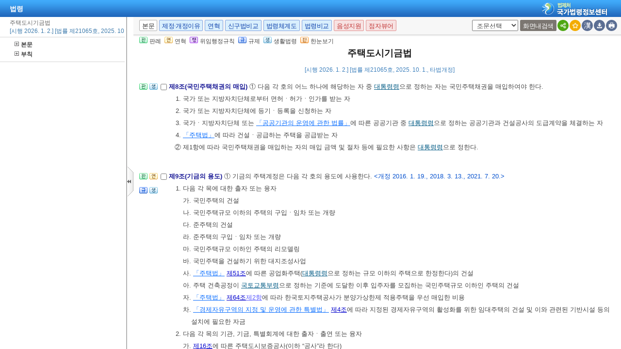

--- FILE ---
content_type: text/html;charset=UTF-8
request_url: https://www.law.go.kr/LSW/lsInfoR.do
body_size: 181800
content:
<!DOCTYPE html PUBLIC "-//W3C//DTD XHTML 1.0 Transitional//EN" "http://www.w3.org/TR/xhtml1/DTD/xhtml1-transitional.dtd">
<html xmlns="http://www.w3.org/1999/xhtml" lang="ko" xml:lang="ko">
 <head></head>
 <body>
  <input type="hidden" id="lsNm" name="lsNm" value="주택도시기금법" /> 
  <input type="hidden" id="lsId" name="lsId" value="012226" /> 
  <input type="hidden" id="lsiSeq" name="lsiSeq" value="277025" /> 
  <input type="hidden" id="ancYd" name="ancYd" value="20251001" /> 
  <input type="hidden" id="efYd" name="efYd" value="20260102" /> 
  <input type="hidden" id="ancNo" name="ancNo" value="21065" /> 
  <input type="hidden" id="lsBdyChrCls" name="lsBdyChrCls" value="010202" /> 
  <input type="hidden" id="lumIsConOrdin" value="" /> 
  <input type="hidden" id="nwYnValue" value="Y" /> 
  <input type="hidden" id="hstLnkDpYn" value="0" /> 
  <style>
.byl_pop ul li {
	padding: 7px;
	margin-left: 10px;
}
</style> 
  <script type="text/javascript">
$(document).ready(function(){
	customResizePop(); // 본문 리사이즈
	initEDotXPress('\uC8FC\uD0DD\uB3C4\uC2DC\uAE30\uAE08\uBC95');
});

function customResizePop() {
		// 본문 버튼 높이 만큼 제공한다. 13은 패딩값
		var $contentHeight = $("#center").height() - ($('.body_top_area').height() + 13);
		var $conTopHeight = $('#conTop').height() + 35;

		var bdyValue = lsVO.bdyUpdValue.updateContentNm || 'lsBdy';
		
        //lsInfoP 가 열릴 때 본문은 무조건 조회 하기 때문에 조건문 밖에 위치 하도록 변경.
		$('#viewwrapCenter').css('overflow-y', 'hidden');
        $('#bodyContentTOP > #viewwrapCenter').height($contentHeight);
        $('#conScroll').height($('#viewwrapCenter').height() - $conTopHeight);
        
        if (bdyValue == 'lsBdy') {
			/* 본문에서는 법령명 고정 때문에 hidden 처리*/
			$('#viewwrapCenter').css('overflow-y', 'hidden');
			$('#bodyContentTOP > #viewwrapCenter').height($contentHeight);
			if($('#viewwrapCenter2').height() != null || $('#viewwrapCenter2').height() == 0){
				$('#bodyContentTOP > #viewwrapCenter2').height($contentHeight);
				$('#conScroll').height($('#viewwrapCenter2').height() - $conTopHeight);
				$('#viewwrapCenter2').css('overflow', 'hidden');
			}
			$('#bodyContent').css('width', 'inherit');
		} else if (bdyValue == 'lsPtnThdCmp') {
			lspttnThdCmpResize();
		} else if (bdyValue == 'lumThdCmp') {
			thdCmpNewScPResize();
		} else if (bdyValue == 'lumThdCmpSc') {

		} else if (bdyValue == 'thdCmpNew') {

		} else if (bdyValue == 'lsOldAndNew') {				
			// 신구법은 이전 이후 버튼 높이까지 마이너스 한다. 
			$('#bodySideContent > #oldAndNewDiv').height(($contentHeight + $('#tmpWidth').height()-114));
		} else if (bdyValue == 'lsRvsDocInfoR') {

			$('#bodySideContent > #viewwrapCenter').height($contentHeight);
			$('#conScroll').height($('#viewwrapCenter').height() - $conTopHeight);
			$('#conTop').height($('.cont_top').height());
			$('#rvsConScroll').height($('#viewwrapCenter').height() - $('#rvsConTop').height());
			
		} else {
			$('#bodySideContent > #viewwrapCenter').height($contentHeight);
		}
}

function fileLayer(temp){
	var tempStr = $("#hwptext"+temp).attr("value");
	if(tempStr.length > 32){
 		$("#hwptext"+temp).css("width", "80%").css("text-overflow", "ellipsis").css("overflow","hidden").css("white-space","nowrap");
 		$("#hwpxtext"+temp).css("width", "80%").css("text-overflow", "ellipsis").css("overflow","hidden").css("white-space","nowrap");
 		$("#pdftext"+temp).css("width", "80%").css("text-overflow", "ellipsis").css("overflow","hidden").css("white-space","nowrap");
 	}

 	$(".byl_pop").css("display","none");

 	//레이어높이값
 	var height = $("#fileSaveLayer"+temp).height();
 	//본문 제일 하단 위치값 
	var pagePos = document.querySelector('#center');
	pagePos = pagePos.getBoundingClientRect().bottom;
	//레이어버튼위치값
	var layPos =document.querySelector('#imgPos'+temp);
	layPos = layPos.getBoundingClientRect().bottom;
	var lay_pop = $('#fileSaveLayer'+temp);
	var pos = $('#imgPos'+temp).position();
	
	if(pagePos > height+layPos){ //레이어가 잘리지 않을 때 
		lay_pop.css('top', (pos.top)+25 + 'px');
		lay_pop.css('left', '250px')
	}else{ //레이어가 잘릴 때
		lay_pop.css('top', ((pos.top)-height)+ 'px');
		lay_pop.css('left', (pos.left)+25+'px');
	}
	document.getElementById("fileSaveLayer"+temp).style.display="block";
}

function copyToClipBoard(temp2){
	var content = document.getElementById('textarea'+temp2);
	content.select();
	document.execCommand('copy');
	alert("주소가 클립보드에 저장되었습니다.");
	content.setSelectionRange(0,0);
}

function delLayer(temp){
	document.getElementById("fileSaveLayer"+temp).style.display="none";
}

</script> 
  <div id="contentBody" class="scr_ctrl"> 
   <div id="sideCenter" class="cont_area"> 
    <ul class="cont_icon"> 
     <li><a><img alt="판" src="/LSW/images/button/btn_jostmdico.gif" />판례</a></li> 
     <li><a><img alt="연" src="/LSW/images/button/btn_year3.gif" />연혁</a></li> 
     <li><a><img alt="행" src="/LSW/images/button/btn_entrust3_2.gif" />위임행정규칙</a></li> 
     <li><a><img alt="규" src="/LSW/images/button/btn_entrust4_2.gif" />규제</a></li> 
     <li><a><img alt="생" src="/LSW/images/button/btn_csmLnkIcon.gif" />생활법령</a></li> 
     <li><a><img alt="한" src="/LSW/images/button/btn_oneviewIcon.gif" />한눈보기</a></li> 
    </ul> 
    <!-- 법령명 --> 
    <div id="conTop" class="cont_top"> 
     <a id="top"></a> 
     <!-- 국민신문고 연결배너 출력 --> 
     <h2> 주택도시기금법 </h2> 
     <div class="ct_sub"> 
      <span>[시행 2026. 1. 2.] [법률 제21065호, 2025. 10. 1., 타법개정]</span> 
     </div> 
    </div> 
    <!-- 소관부처 --> 
    <div id="conScroll" class="scr_area" style="overflow-y: auto;"> 
     <div class="cont_subtit"> 
      <p> <a title="팝업으로 이동" onclick="javascript:cptOfiPop('http://www.molit.go.kr'); return false;" href="#AJAX" target="_blank"><span title="http://www.molit.go.kr" style="cursor: pointer;">국토교통부</span>(<span title="" style="cursor: pointer;">주택기금과 - 국민주택채권</span>)</a>, 044-201-3344 </p> 
      <p> <a title="팝업으로 이동" onclick="javascript:cptOfiPop('www.molit.go.kr'); return false;" href="#AJAX" target="_blank"><span title="www.molit.go.kr" style="cursor: pointer;">국토교통부</span>(<span title="" style="cursor: pointer;">주택기금과</span>)</a>, 044-201-3338 </p> 
      <p> <a title="팝업으로 이동" onclick="javascript:cptOfiPop('http://www.molit.go.kr'); return false;" href="#AJAX" target="_blank"><span title="http://www.molit.go.kr" style="cursor: pointer;">국토교통부</span>(<span title="" style="cursor: pointer;">주택기금과 - 수요자대출</span>)</a>, 044-201-3339, 3346 </p> 
     </div> 
     <!-- 조문정보 --> 
     <a name="pjuk:94662367" id="pjuk:94662367"></a> 
     <div class="pgroup" style="padding-bottom: 0px; margin-bottom: 5px;"> 
      <p class="gtit" style="padding-top: 5px; margin-bottom: 0px;" data-joidfull="000100" data-joseq="94662367">         제1장 총칙 </p> 
     </div> 
     <a name="J1:0" id="J1:0"></a> 
     <div class="pgroup"> 
      <ul class="lawico01"> 
       <li><a title="조문체계도 팝업으로 이동" style="text-decoration: none;" onclick="javascript:joStmdPop('277025', '0001', '00' );return false; " href="#AJAX"> <img alt="조문체계도버튼" src="/LSW/images/button/btn_jostmdico.gif" /> </a></li> 
       <li class="csmLnkImg"><a href="javascript:;" target="" title="팝업으로 이동" onclick="javascript:openCsmLnkList('277025','1','0','1',this)"> <img src="images/button/btn_csmLnkIcon.gif" alt="생활법령버튼" /> </a></li> 
      </ul> 
      <div class="lawcon"> 
       <p class="pty1_p4"> <input name="joNoList" id="Y000100" style="vertical-align: middle;" onclick="javascript:getJoSelectLayer(this,'');" type="checkbox" value="1:0:000100:94662369" /> <span class="bl"><label for="Y000100"> 제1조(목적) </label> </span> 이 법은 주택도시기금을 설치하고 주택도시보증공사를 설립하여 주거복지 증진과 도시재생 활성화를 지원함으로써 국민의 삶의 질 향상에 이바지함을 목적으로 한다. </p> 
      </div> 
     </div> 
     <a name="J2:0" id="J2:0"></a> 
     <div class="pgroup"> 
      <ul class="lawico01"> 
       <li><a title="조문체계도 팝업으로 이동" style="text-decoration: none;" onclick="javascript:joStmdPop('277025', '0002', '00' );return false; " href="#AJAX"> <img alt="조문체계도버튼" src="/LSW/images/button/btn_jostmdico.gif" /> </a></li> 
       <li><a title="연혁 팝업으로 이동" style="text-decoration: none;" onclick="javascript:fJoHstShow(this, '012226', '277025', '94662371', '010202');return false;" href="#AJAX"> <img alt="연혁" src="/LSW/images/button/btn_year3.gif" /> </a></li> 
      </ul> 
      <div class="lawcon"> 
       <p class="pty1_p4"> <input name="joNoList" id="Y000200" style="vertical-align: middle;" onclick="javascript:getJoSelectLayer(this,'');" type="checkbox" value="2:0:000200:94662371" /> <span class="bl"><label for="Y000200"> 제2조(정의) </label> </span> ① 이 법에서 사용하는 용어의 뜻은 다음과 같다. <span class="sfon">&lt;개정 2015. 8. 11., 2015. 8. 28., 2016. 1. 19.&gt;</span> </p>
       <p class="pty1_de2h">1. “주택”이란 <a title="팝업으로 이동" class="link sfon1" onclick="javascript:fncLsLawPop('1031312177','ALLJO','');" href="javascript:;">「주택법」</a> <a title="팝업으로 이동" class="link sfon2" onclick="javascript:fncLsLawPop('1031312179','JO','');" href="javascript:;">제2조</a><a title="팝업으로 이동" class="link sfon4" onclick="javascript:fncLsLawPop('1031312181','JO','');" href="javascript:;">제1호</a>에 따른 주택을 말한다. </p> 
       <p class="pty1_de2h">2. “준주택”이란 <a title="팝업으로 이동" class="link sfon1" onclick="javascript:fncLsLawPop('1031312191','ALLJO','');" href="javascript:;">「주택법」</a> <a title="팝업으로 이동" class="link sfon2" onclick="javascript:fncLsLawPop('1031312193','JO','');" href="javascript:;">제2조</a><a title="팝업으로 이동" class="link sfon4" onclick="javascript:fncLsLawPop('1031312195','JO','');" href="javascript:;">제4호</a>에 따른 준주택을 말한다. </p> 
       <p class="pty1_de2h">3. “국민주택”이란 <a title="팝업으로 이동" class="link sfon1" onclick="javascript:fncLsLawPop('1031312185','ALLJO','');" href="javascript:;">「주택법」</a> <a title="팝업으로 이동" class="link sfon2" onclick="javascript:fncLsLawPop('1031312187','JO','');" href="javascript:;">제2조</a><a title="팝업으로 이동" class="link sfon4" onclick="javascript:fncLsLawPop('1031312189','JO','');" href="javascript:;">제5호</a>에 따른 국민주택 중 이 법에 따른 주택도시기금으로부터 자금을 지원받는 국민주택을 말한다. </p> 
       <p class="pty1_de2h">4. “국민주택규모”란 <a title="팝업으로 이동" class="link sfon1" onclick="javascript:fncLsLawPop('1031312157','ALLJO','');" href="javascript:;">「주택법」</a> <a title="팝업으로 이동" class="link sfon2" onclick="javascript:fncLsLawPop('1031312159','JO','');" href="javascript:;">제2조</a><a title="팝업으로 이동" class="link sfon4" onclick="javascript:fncLsLawPop('1031312161','JO','');" href="javascript:;">제6호</a>에 따른 국민주택규모를 말한다. </p> 
       <p class="pty1_de2h">5. “임대주택”이란 <a title="팝업으로 이동" class="link sfon1" onclick="javascript:fncLsLawPop('1031312183','ALLJO','');" href="javascript:;">「민간임대주택에 관한 특별법」</a>에 따른 민간임대주택 및 <a title="팝업으로 이동" class="link sfon1" onclick="javascript:fncLsLawPop('1031312163','ALLJO','');" href="javascript:;">「공공주택 특별법」</a>에 따른 공공임대주택을 말한다. </p> 
       <p class="pty1_de2h">6. “도시재생”이란 <a title="팝업으로 이동" class="link sfon1" onclick="javascript:fncLsLawPop('1031312169','ALLJO','');" href="javascript:;">「도시재생 활성화 및 지원에 관한 특별법」</a> <a title="팝업으로 이동" class="link sfon2" onclick="javascript:fncLsLawPop('1031312171','JO','');" href="javascript:;">제2조</a><a title="팝업으로 이동" class="link sfon3" onclick="javascript:fncLsLawPop('1031312173','JO','');" href="javascript:;">제1항</a><a title="팝업으로 이동" class="link sfon4" onclick="javascript:fncLsLawPop('1031312175','JO','');" href="javascript:;">제1호</a>에 따른 도시재생을 말한다. </p> 
       <p class="pty1_de2h">7. “금융기관”이란 <a title="팝업으로 이동" class="link sfon1" onclick="javascript:fncLsLawPop('1031312153','ALLJO','');" href="javascript:;">「금융실명거래 및 비밀보장에 관한 법률」</a> <a title="팝업으로 이동" class="link sfon2" onclick="javascript:fncLsLawPop('1031312155','JO','');" href="javascript:;">제2조</a><a title="팝업으로 이동" class="link sfon4" onclick="javascript:fncLsLawPop('1031312165','JO','');" href="javascript:;">제1호</a>에 따른 금융회사등을 말한다. </p> 
       <p class="pty1_de2h">8. “유한책임대출”이란 채무자 변제 책임을 담보물로 한정하는 대출(채무자의 거짓이나 그 밖의 부정한 방법 등에 의한 대출은 제외한다)을 말한다. </p> 
       <p class="pty1_de2_1">② 이 법에서 따로 정의하지 아니한 용어는 <a title="팝업으로 이동" class="link sfon1" onclick="javascript:fncLsLawPop('1031312197','ALLJO','');" href="javascript:;">「주택법」</a> 및 <a title="팝업으로 이동" class="link sfon1" onclick="javascript:fncLsLawPop('1031312167','ALLJO','');" href="javascript:;">「도시재생 활성화 및 지원에 관한 특별법」</a>에서 정하는 바에 따른다. </p> 
       <p></p> 
      </div> 
     </div> 
     <a name="pjuk:94662373" id="pjuk:94662373"></a> 
     <div class="pgroup" style="padding-bottom: 0px; margin-bottom: 5px;"> 
      <p class="gtit" style="padding-top: 5px; margin-bottom: 0px;" data-joidfull="000300" data-joseq="94662373">         제2장 주택도시기금 </p> 
     </div> 
     <a name="J3:0" id="J3:0"></a> 
     <div class="pgroup"> 
      <ul class="lawico01"> 
       <li><a title="조문체계도 팝업으로 이동" style="text-decoration: none;" onclick="javascript:joStmdPop('277025', '0003', '00' );return false; " href="#AJAX"> <img alt="조문체계도버튼" src="/LSW/images/button/btn_jostmdico.gif" /> </a></li> 
       <li><a href="javascript:;" onclick="javascript:openCtlInfoList('277025', '012226', '0003', '00');return false;" style="text-decoration: none;" title="관련규정 팝업으로 이동"> <img src="images/button/btn_entrust4_2.gif" alt="관련규제버튼" /> </a></li> 
       <li class="csmLnkImg"><a href="javascript:;" target="" title="팝업으로 이동" onclick="javascript:openCsmLnkList('277025','3','0','1',this)"> <img src="images/button/btn_csmLnkIcon.gif" alt="생활법령버튼" /> </a></li> 
      </ul> 
      <div class="lawcon"> 
       <p class="pty1_p4"> <input name="joNoList" id="Y000300" style="vertical-align: middle;" onclick="javascript:getJoSelectLayer(this,'');" type="checkbox" value="3:0:000300:94662375" /> <span class="bl"><label for="Y000300"> 제3조(기금의 설치) </label> </span> 정부는 이 법의 목적을 달성하기 위한 자금을 확보ㆍ공급하기 위하여 주택도시기금(이하 “기금”이라 한다)을 설치한다. </p> 
      </div> 
     </div> 
     <a name="J4:0" id="J4:0"></a> 
     <div class="pgroup"> 
      <ul class="lawico01"> 
       <li><a title="조문체계도 팝업으로 이동" style="text-decoration: none;" onclick="javascript:joStmdPop('277025', '0004', '00' );return false; " href="#AJAX"> <img alt="조문체계도버튼" src="/LSW/images/button/btn_jostmdico.gif" /> </a></li> 
      </ul> 
      <div class="lawcon"> 
       <p class="pty1_p4"> <input name="joNoList" id="Y000400" style="vertical-align: middle;" onclick="javascript:getJoSelectLayer(this,'');" type="checkbox" value="4:0:000400:94662377" /> <span class="bl"><label for="Y000400"> 제4조(계정의 구분) </label> </span> 기금은 주택계정 및 도시계정으로 구분하여 운용ㆍ관리한다. </p> 
      </div> 
     </div> 
     <a name="J5:0" id="J5:0"></a> 
     <div class="pgroup"> 
      <ul class="lawico01"> 
       <li><a title="조문체계도 팝업으로 이동" style="text-decoration: none;" onclick="javascript:joStmdPop('277025', '0005', '00' );return false; " href="#AJAX"> <img alt="조문체계도버튼" src="/LSW/images/button/btn_jostmdico.gif" /> </a></li> 
       <li><a title="연혁 팝업으로 이동" style="text-decoration: none;" onclick="javascript:fJoHstShow(this, '012226', '277025', '94662379', '010202');return false;" href="#AJAX"> <img alt="연혁" src="/LSW/images/button/btn_year3.gif" /> </a></li> 
      </ul> 
      <div class="lawcon"> 
       <p class="pty1_p4"> <input name="joNoList" id="Y000500" style="vertical-align: middle;" onclick="javascript:getJoSelectLayer(this,'');" type="checkbox" value="5:0:000500:94662379" /> <span class="bl"><label for="Y000500"> 제5조(기금의 재원 등) </label> </span> ① 주택계정은 다음 각 호의 재원으로 조성한다. <span class="sfon">&lt;개정 2015. 6. 22., 2016. 1. 19.&gt;</span> </p>
       <p class="pty1_de2h">1. <a title="팝업으로 이동" class="link sfon2" onclick="javascript:fncLsLawPop('1031312457','JO','');" href="javascript:;">제7조</a>에 따른 국민주택채권 발행으로 조성된 자금 </p> 
       <p class="pty1_de2h">2. <a title="팝업으로 이동" class="link sfon1" onclick="javascript:fncLsLawPop('1031312441','ALLJO','');" href="javascript:;">「주택법」</a> <a title="팝업으로 이동" class="link sfon2" onclick="javascript:fncLsLawPop('1031312455','JO','');" href="javascript:;">제56조</a><a title="팝업으로 이동" class="link sfon3" onclick="javascript:fncLsLawPop('1031312435','JO','');" href="javascript:;">제2항</a>에 따른 입주자저축으로 조성된 자금 </p> 
       <p class="pty1_de2h">3. <a title="팝업으로 이동" class="link sfon1" onclick="javascript:fncLsLawPop('1031312445','ALLJO','');" href="javascript:;">「복권 및 복권기금법」</a> <a title="팝업으로 이동" class="link sfon2" onclick="javascript:fncLsLawPop('1031312439','JO','');" href="javascript:;">제23조</a>에 따라 배분된 복권수익금 </p> 
       <p class="pty1_de2h">4. 일반회계로부터의 출연금 또는 예수금 </p> 
       <p class="pty1_de2h">5. <a title="팝업으로 이동" class="link sfon1" onclick="javascript:fncLsLawPop('1031312443','ALLJO','');" href="javascript:;">「공공자금관리기금법」</a>에 따른 공공자금관리기금으로부터의 예수금 </p> 
       <p class="pty1_de2h">6. <a title="팝업으로 이동" class="link sfon1" onclick="javascript:fncLsLawPop('1031312447','ALLJO','');" href="javascript:;">「재건축초과이익 환수에 관한 법률」</a>에 따른 재건축부담금 중 국가 귀속분 </p> 
       <p class="pty1_de2h">7. <a title="팝업으로 이동" class="link sfon2" onclick="javascript:fncLsLawPop('1031312451','JO','');" href="javascript:;">제6조</a>에 따른 예수금 </p> 
       <p class="pty1_de2h">8. 주택건설사업 또는 대지조성사업을 위하여 외국으로부터 차입하는 자금 </p> 
       <p class="pty1_de2h">9. 주택계정의 회수금ㆍ이자수입금과 주택계정의 운용으로 생기는 수익 </p> 
       <p class="pty1_de2h">10. 주택계정에서 출자한 기관의 배당수익 </p> 
       <p class="pty1_de2h">11. 주택계정 대출자산의 매각자금 </p> 
       <p class="pty1_de2h">12. 주택계정 자산의 유동화로 조성한 자금 </p> 
       <p class="pty1_de2h">13. 국민주택사업의 시행에 따른 부대수익 </p> 
       <p class="pty1_de2h">14. 그 밖에 <a title="팝업으로 이동" class="link" onclick="javascript:fncLsPttnLinkPop('130327');" href="javascript:;">대통령령</a>으로 정하는 수입금 </p> 
       <p class="pty1_de2_1">② 도시계정은 다음 각 호의 재원으로 조성한다. <span class="sfon">&lt;개정 2018. 3. 20., 2023. 6. 9.&gt;</span> </p> 
       <p class="pty1_de2h">1. 일반회계로부터의 출연금 또는 예수금 </p> 
       <p class="pty1_de2h">2. <a title="팝업으로 이동" class="link sfon1" onclick="javascript:fncLsLawPop('1031312459','ALLJO','');" href="javascript:;">「지방자치분권 및 지역균형발전에 관한 특별법」</a>에 따른 지역균형발전특별회계로부터의 출연금 또는 예수금 </p> 
       <p class="pty1_de2h">3. <a title="팝업으로 이동" class="link sfon1" onclick="javascript:fncLsLawPop('1031312437','ALLJO','');" href="javascript:;">「공공자금관리기금법」</a>에 따른 공공자금관리기금으로부터의 예수금 </p> 
       <p class="pty1_de2h">4. <a title="팝업으로 이동" class="link sfon2" onclick="javascript:fncLsLawPop('1031312453','JO','');" href="javascript:;">제6조</a>에 따른 예수금 </p> 
       <p class="pty1_de2h">5. 도시계정의 회수금ㆍ이자수입금과 도시계정의 운용으로 생기는 수익 </p> 
       <p class="pty1_de2h">6. 도시계정에서 출자한 기관의 배당수익 </p> 
       <p class="pty1_de2h">7. 도시계정 대출자산의 매각자금 </p> 
       <p class="pty1_de2h">8. 도시계정 자산의 유동화로 조성한 자금 </p> 
       <p class="pty1_de2h">9. 주택계정으로부터의 전입금 또는 차입금 </p> 
       <p class="pty1_de2h">10. 그 밖에 <a title="팝업으로 이동" class="link" onclick="javascript:fncLsPttnLinkPop('130328');" href="javascript:;">대통령령</a>으로 정하는 수입금 </p> 
       <p class="pty1_de2_1">③ 국토교통부장관은 기금을 운용하기 위하여 필요한 경우에는 기금의 부담으로 한국은행 또는 금융기관 등으로부터 자금을 차입할 수 있다. </p> 
       <p class="pty1_de2_1">④ 제1항제11호 및 제2항제7호의 대출자산의 매각 방법ㆍ절차 등에 필요한 사항은 <a title="팝업으로 이동" class="link" onclick="javascript:fncLsPttnLinkPop('130329');" href="javascript:;">대통령령</a>으로 정한다. </p> 
       <p class="pty1_de2_1">⑤ 국토교통부장관은 제1항제12호 및 제2항제8호에 따라 기금의 자산에 대하여 <a title="팝업으로 이동" class="link sfon1" onclick="javascript:fncLsLawPop('1031312449','ALLJO','');" href="javascript:;">「자산유동화에 관한 법률」</a>에 따른 자산유동화를 할 수 있다. </p> 
       <p></p> 
      </div> 
     </div> 
     <a name="J6:0" id="J6:0"></a> 
     <div class="pgroup"> 
      <ul class="lawico01"> 
       <li><a title="조문체계도 팝업으로 이동" style="text-decoration: none;" onclick="javascript:joStmdPop('277025', '0006', '00' );return false; " href="#AJAX"> <img alt="조문체계도버튼" src="/LSW/images/button/btn_jostmdico.gif" /> </a></li> 
      </ul> 
      <div class="lawcon"> 
       <p class="pty1_p4"> <input name="joNoList" id="Y000600" style="vertical-align: middle;" onclick="javascript:getJoSelectLayer(this,'');" type="checkbox" value="6:0:000600:94662381" /> <span class="bl"><label for="Y000600"> 제6조(자금의 기금 예탁) </label> </span> ① 다음 각 호의 기금 또는 자금의 관리자나 저축자는 그 기금 또는 자금의 전부 또는 일부를 기금에 예탁할 수 있다. </p>
       <p class="pty1_de2h">1. <a title="팝업으로 이동" class="link sfon1" onclick="javascript:fncLsLawPop('1031312199','ALLJO','');" href="javascript:;">「국민연금법」</a>에 따라 조성된 기금 </p> 
       <p class="pty1_de2h">2. 그 밖에 <a title="팝업으로 이동" class="link" onclick="javascript:fncLsPttnLinkPop('130330');" href="javascript:;">대통령령</a>으로 정하는 기금 또는 자금 </p> 
       <p class="pty1_de2_1">② <a title="팝업으로 이동" class="link sfon1" onclick="javascript:fncLsLawPop('1031312201','ALLJO','');" href="javascript:;">「한국토지주택공사법」</a>에 따른 한국토지주택공사(이하 “한국토지주택공사”라 한다)는 기금에 필요하다고 인정할 때에는 <a title="팝업으로 이동" class="link sfon1" onclick="javascript:fncLsLawPop('1031312201','ALLJO','');" href="javascript:;">「한국토지주택공사법」</a>에도 불구하고 기금에 자금을 예탁할 수 있다. </p> 
       <p class="pty1_de2_1">③ 제1항에 따라 기금 또는 자금을 기금에 예탁하는 범위ㆍ방법ㆍ조건 등에 필요한 사항은 <a title="팝업으로 이동" class="link" onclick="javascript:fncLsPttnLinkPop('130331');" href="javascript:;">대통령령</a>으로 정한다. </p> 
       <p></p> 
      </div> 
     </div> 
     <a name="J7:0" id="J7:0"></a> 
     <div class="pgroup"> 
      <ul class="lawico01"> 
       <li><a title="조문체계도 팝업으로 이동" style="text-decoration: none;" onclick="javascript:joStmdPop('277025', '0007', '00' );return false; " href="#AJAX"> <img alt="조문체계도버튼" src="/LSW/images/button/btn_jostmdico.gif" /> </a></li> 
       <li><a title="연혁 팝업으로 이동" style="text-decoration: none;" onclick="javascript:fJoHstShow(this, '012226', '277025', '94662383', '010202');return false;" href="#AJAX"> <img alt="연혁" src="/LSW/images/button/btn_year3.gif" /> </a></li> 
       <li class="csmLnkImg"><a href="javascript:;" target="" title="팝업으로 이동" onclick="javascript:openCsmLnkList('277025','7','0','1',this)"> <img src="images/button/btn_csmLnkIcon.gif" alt="생활법령버튼" /> </a></li> 
      </ul> 
      <div class="lawcon"> 
       <p class="pty1_p4"> <input name="joNoList" id="Y000700" style="vertical-align: middle;" onclick="javascript:getJoSelectLayer(this,'');" type="checkbox" value="7:0:000700:94662383" /> <span class="bl"><label for="Y000700"> 제7조(국민주택채권의 발행 등) </label> </span> ① 정부는 국민주택사업에 필요한 자금을 조달하기 위하여 기금의 부담으로 국민주택채권을 발행할 수 있다. </p>
       <p class="pty1_de2_1">② 제1항의 국민주택채권은 국토교통부장관의 요청에 따라 재정경제부장관이 발행한다. <span class="sfon">&lt;개정 2025. 10. 1.&gt;</span> </p> 
       <p class="pty1_de2_1">③ 국민주택채권에 관하여 이 법에서 규정한 것을 제외하고는 <a title="팝업으로 이동" class="link sfon1" onclick="javascript:fncLsLawPop('1031312619','ALLJO','');" href="javascript:;">「국채법」</a>을 적용한다. <span class="sfon">&lt;개정 2020. 6. 9.&gt;</span> </p> 
       <p class="pty1_de2_1">④ 국민주택채권의 종류ㆍ이율, 발행의 방법ㆍ절차 및 상환과 발행사무 취급 등에 필요한 사항은 <a title="팝업으로 이동" class="link" onclick="javascript:fncLsPttnLinkPop('130332');" href="javascript:;">대통령령</a>으로 정한다. </p> 
       <p></p> 
      </div> 
     </div> 
     <a name="J8:0" id="J8:0"></a> 
     <div class="pgroup"> 
      <ul class="lawico01"> 
       <li><a title="조문체계도 팝업으로 이동" style="text-decoration: none;" onclick="javascript:joStmdPop('277025', '0008', '00' );return false; " href="#AJAX"> <img alt="조문체계도버튼" src="/LSW/images/button/btn_jostmdico.gif" /> </a></li> 
       <li class="csmLnkImg"><a href="javascript:;" target="" title="팝업으로 이동" onclick="javascript:openCsmLnkList('277025','8','0','1',this)"> <img src="images/button/btn_csmLnkIcon.gif" alt="생활법령버튼" /> </a></li> 
      </ul> 
      <div class="lawcon"> 
       <p class="pty1_p4"> <input name="joNoList" id="Y000800" style="vertical-align: middle;" onclick="javascript:getJoSelectLayer(this,'');" type="checkbox" value="8:0:000800:94662385" /> <span class="bl"><label for="Y000800"> 제8조(국민주택채권의 매입) </label> </span> ① 다음 각 호의 어느 하나에 해당하는 자 중 <a title="팝업으로 이동" class="link" onclick="javascript:fncLsPttnLinkPop('130042');" href="javascript:;">대통령령</a>으로 정하는 자는 국민주택채권을 매입하여야 한다. </p>
       <p class="pty1_de2h">1. 국가 또는 지방자치단체로부터 면허ㆍ허가ㆍ인가를 받는 자 </p> 
       <p class="pty1_de2h">2. 국가 또는 지방자치단체에 등기ㆍ등록을 신청하는 자 </p> 
       <p class="pty1_de2h">3. 국가ㆍ지방자치단체 또는 <a title="팝업으로 이동" class="link sfon1" onclick="javascript:fncLsLawPop('1031312203','ALLJO','');" href="javascript:;">「공공기관의 운영에 관한 법률」</a>에 따른 공공기관 중 <a title="팝업으로 이동" class="link" onclick="javascript:fncLsPttnLinkPop('130043');" href="javascript:;">대통령령</a>으로 정하는 공공기관과 건설공사의 도급계약을 체결하는 자 </p> 
       <p class="pty1_de2h">4. <a title="팝업으로 이동" class="link sfon1" onclick="javascript:fncLsLawPop('1031312205','ALLJO','');" href="javascript:;">「주택법」</a>에 따라 건설ㆍ공급하는 주택을 공급받는 자 </p> 
       <p class="pty1_de2_1">② 제1항에 따라 국민주택채권을 매입하는 자의 매입 금액 및 절차 등에 필요한 사항은 <a title="팝업으로 이동" class="link" onclick="javascript:fncLsPttnLinkPop('130044');" href="javascript:;">대통령령</a>으로 정한다. </p> 
       <p></p> 
      </div> 
     </div> 
     <a name="J9:0" id="J9:0"></a> 
     <div class="pgroup"> 
      <ul class="lawico01"> 
       <li><a title="조문체계도 팝업으로 이동" style="text-decoration: none;" onclick="javascript:joStmdPop('277025', '0009', '00' );return false; " href="#AJAX"> <img alt="조문체계도버튼" src="/LSW/images/button/btn_jostmdico.gif" /> </a></li> 
       <li><a title="연혁 팝업으로 이동" style="text-decoration: none;" onclick="javascript:fJoHstShow(this, '012226', '277025', '94662387', '010202');return false;" href="#AJAX"> <img alt="연혁" src="/LSW/images/button/btn_year3.gif" /> </a></li> 
       <li><a href="javascript:;" onclick="javascript:openCtlInfoList('277025', '012226', '0009', '00');return false;" style="text-decoration: none;" title="관련규정 팝업으로 이동"> <img src="images/button/btn_entrust4_2.gif" alt="관련규제버튼" /> </a></li> 
       <li class="csmLnkImg"><a href="javascript:;" target="" title="팝업으로 이동" onclick="javascript:openCsmLnkList('277025','9','0','1',this)"> <img src="images/button/btn_csmLnkIcon.gif" alt="생활법령버튼" /> </a></li> 
      </ul> 
      <div class="lawcon"> 
       <p class="pty1_p4"> <input name="joNoList" id="Y000900" style="vertical-align: middle;" onclick="javascript:getJoSelectLayer(this,'');" type="checkbox" value="9:0:000900:94662387" /> <span class="bl"><label for="Y000900"> 제9조(기금의 용도) </label> </span> ① 기금의 주택계정은 다음 각 호의 용도에 사용한다. <span class="sfon">&lt;개정 2016. 1. 19., 2018. 3. 13., 2021. 7. 20.&gt;</span> </p>
       <p class="pty1_de2h">1. 다음 각 목에 대한 출자 또는 융자 </p> 
       <p class="pty1_de3">가. 국민주택의 건설 <span class="sfon"></span></p> 
       <p class="pty1_de3">나. 국민주택규모 이하의 주택의 구입ㆍ임차 또는 개량 <span class="sfon"></span></p> 
       <p class="pty1_de3">다. 준주택의 건설 <span class="sfon"></span></p> 
       <p class="pty1_de3">라. 준주택의 구입ㆍ임차 또는 개량 <span class="sfon"></span></p> 
       <p class="pty1_de3">마. 국민주택규모 이하인 주택의 리모델링 <span class="sfon"></span></p> 
       <p class="pty1_de3">바. 국민주택을 건설하기 위한 대지조성사업 <span class="sfon"></span></p> 
       <p class="pty1_de3">사. <a title="팝업으로 이동" class="link sfon1" onclick="javascript:fncLsLawPop('1031312301','ALLJO','');" href="javascript:;">「주택법」</a> <a title="팝업으로 이동" class="link sfon2" onclick="javascript:fncLsLawPop('1031312273','JO','');" href="javascript:;">제51조</a>에 따른 공업화주택(<a title="팝업으로 이동" class="link" onclick="javascript:fncLsPttnLinkPop('130045');" href="javascript:;">대통령령</a>으로 정하는 규모 이하의 주택으로 한정한다)의 건설 <span class="sfon"></span></p> 
       <p class="pty1_de3">아. 주택 건축공정이 <a title="팝업으로 이동" class="link" onclick="javascript:fncLsPttnLinkPop('149120');" href="javascript:;">국토교통부령</a>으로 정하는 기준에 도달한 이후 입주자를 모집하는 국민주택규모 이하인 주택의 건설 <span class="sfon"></span></p> 
       <p class="pty1_de3">자. <a title="팝업으로 이동" class="link sfon1" onclick="javascript:fncLsLawPop('1031312303','ALLJO','');" href="javascript:;">「주택법」</a> <a title="팝업으로 이동" class="link sfon2" onclick="javascript:fncLsLawPop('1031312305','JO','');" href="javascript:;">제64조</a><a title="팝업으로 이동" class="link sfon3" onclick="javascript:fncLsLawPop('1031312307','JO','');" href="javascript:;">제2항</a>에 따라 한국토지주택공사가 분양가상한제 적용주택을 우선 매입한 비용 <span class="sfon"></span></p> 
       <p class="pty1_de3">차. <a title="팝업으로 이동" class="link sfon1" onclick="javascript:fncLsLawPop('1031312331','ALLJO','');" href="javascript:;">「경제자유구역의 지정 및 운영에 관한 특별법」</a> <a title="팝업으로 이동" class="link sfon2" onclick="javascript:fncLsLawPop('1031312333','JO','');" href="javascript:;">제4조</a>에 따라 지정된 경제자유구역의 활성화를 위한 임대주택의 건설 및 이와 관련된 기반시설 등의 설치에 필요한 자금 <span class="sfon"></span></p> 
       <p class="pty1_de2h">2. 다음 각 목의 기관, 기금, 특별회계에 대한 출자ㆍ출연 또는 융자 </p> 
       <p class="pty1_de3">가. <a title="팝업으로 이동" class="link sfon2" onclick="javascript:fncLsLawPop('1031312321','JO','');" href="javascript:;">제16조</a>에 따른 주택도시보증공사(이하 “공사”라 한다) <span class="sfon"></span></p> 
       <p class="pty1_de3">나. 한국토지주택공사 <span class="sfon"></span></p> 
       <p class="pty1_de3">다. <a title="팝업으로 이동" class="link sfon1" onclick="javascript:fncLsLawPop('1031312279','ALLJO','');" href="javascript:;">「한국주택금융공사법」</a>에 따른 한국주택금융공사 <span class="sfon"></span></p> 
       <p class="pty1_de3">라. <a title="팝업으로 이동" class="link sfon1" onclick="javascript:fncLsLawPop('1031312281','ALLJO','');" href="javascript:;">「한국주택금융공사법」</a> <a title="팝업으로 이동" class="link sfon2" onclick="javascript:fncLsLawPop('1031312395','JO','');" href="javascript:;">제56조</a><a title="팝업으로 이동" class="link sfon3" onclick="javascript:fncLsLawPop('1031312397','JO','');" href="javascript:;">제3항</a>에 따른 주택금융신용보증기금 <span class="sfon"></span></p> 
       <p class="pty1_de3">마. 삭제 <span class="sfon">&lt;2017. 8. 9.&gt;</span></p> 
       <p class="pty1_de3">바. <a title="팝업으로 이동" class="link sfon1" onclick="javascript:fncLsLawPop('1031312389','ALLJO','');" href="javascript:;">「자산유동화에 관한 법률」</a> <a title="팝업으로 이동" class="link sfon2" onclick="javascript:fncLsLawPop('1031312391','JO','');" href="javascript:;">제3조</a><a title="팝업으로 이동" class="link sfon3" onclick="javascript:fncLsLawPop('1031312393','JO','');" href="javascript:;">제1항</a>에 따른 유동화전문회사등 <span class="sfon"></span></p> 
       <p class="pty1_de3">사. <a title="팝업으로 이동" class="link sfon1" onclick="javascript:fncLsLawPop('1031312367','ALLJO','');" href="javascript:;">「주택법」</a> <a title="팝업으로 이동" class="link sfon2" onclick="javascript:fncLsLawPop('1031312369','JO','');" href="javascript:;">제84조</a>에 따른 국민주택사업특별회계 <span class="sfon"></span></p> 
       <p class="pty1_de2h">3. 임대주택 및 <a title="팝업으로 이동" class="link sfon1" onclick="javascript:fncLsLawPop('1031312323','ALLJO','');" href="javascript:;">「공공주택 특별법」</a> <a title="팝업으로 이동" class="link sfon2" onclick="javascript:fncLsLawPop('1031312325','JO','');" href="javascript:;">제2조</a><a title="팝업으로 이동" class="link sfon4" onclick="javascript:fncLsLawPop('1031312327','JO','');" href="javascript:;">제1호</a><a title="팝업으로 이동" class="link sfon5" onclick="javascript:fncLsLawPop('1031312329','JO','');" href="javascript:;">나목</a>의 공공분양주택의 공급을 촉진하기 위한 다음 각 목의 어느 하나에 해당하는 증권의 매입 </p> 
       <p class="pty1_de3">가. <a title="팝업으로 이동" class="link sfon1" onclick="javascript:fncLsLawPop('1031312293','ALLJO','');" href="javascript:;">「부동산투자회사법」</a> <a title="팝업으로 이동" class="link sfon2" onclick="javascript:fncLsLawPop('1031312295','JO','');" href="javascript:;">제2조</a><a title="팝업으로 이동" class="link sfon4" onclick="javascript:fncLsLawPop('1031312297','JO','');" href="javascript:;">제1호</a>에 따른 부동산투자회사가 발행하는 증권 <span class="sfon"></span></p> 
       <p class="pty1_de3">나. <a title="팝업으로 이동" class="link sfon1" onclick="javascript:fncLsLawPop('1031312407','ALLJO','');" href="javascript:;">「자본시장과 금융투자업에 관한 법률」</a> <a title="팝업으로 이동" class="link sfon2" onclick="javascript:fncLsLawPop('1031312409','JO','');" href="javascript:;">제229조</a><a title="팝업으로 이동" class="link sfon4" onclick="javascript:fncLsLawPop('1031312411','JO','');" href="javascript:;">제2호</a>에 따른 부동산집합투자기구가 발행하는 집합투자증권 <span class="sfon"></span></p> 
       <p class="pty1_de3">다. <a title="팝업으로 이동" class="link sfon1" onclick="javascript:fncLsLawPop('1031312313','ALLJO','');" href="javascript:;">「법인세법」</a> <a title="팝업으로 이동" class="link sfon2" onclick="javascript:fncLsLawPop('1031312315','JO','');" href="javascript:;">제51조의2</a><a title="팝업으로 이동" class="link sfon3" onclick="javascript:fncLsLawPop('1031312317','JO','');" href="javascript:;">제1항</a><a title="팝업으로 이동" class="link sfon4" onclick="javascript:fncLsLawPop('1031312319','JO','');" href="javascript:;">제9호</a> 각 목의 요건을 갖춘 법인이 발행하는 증권 <span class="sfon"></span></p> 
       <p class="pty1_de3">라. 그 밖에 임대주택의 공급과 관련된 증권으로서 <a title="팝업으로 이동" class="link" onclick="javascript:fncLsPttnLinkPop('130046');" href="javascript:;">대통령령</a>으로 정하는 증권 <span class="sfon"></span></p> 
       <p class="pty1_de2h">4. 다음 각 목에 대한 원리금 상환 </p> 
       <p class="pty1_de3">가. <a title="팝업으로 이동" class="link sfon2" onclick="javascript:fncLsLawPop('1031312299','JO','');" href="javascript:;">제5조</a> 및 <a title="팝업으로 이동" class="link sfon2" onclick="javascript:fncLsLawPop('1031312387','JO','');" href="javascript:;">제6조</a>에 따른 예수금, 예탁금, 차입금 <span class="sfon"></span></p> 
       <p class="pty1_de3">나. <a title="팝업으로 이동" class="link sfon2" onclick="javascript:fncLsLawPop('1031312285','JO','');" href="javascript:;">제7조</a>에 따른 국민주택채권 <span class="sfon"></span></p> 
       <p class="pty1_de2h">5. 도시계정으로의 전출 또는 융자 </p> 
       <p class="pty1_de2h">6. 기금의 조성ㆍ운용 및 관리를 위한 경비 </p> 
       <p class="pty1_de2h">7. 주택도시분야 전문가 양성을 위한 국내외 교육훈련 및 관련 제도 개선을 위한 연구ㆍ조사 </p> 
       <p class="pty1_de2h">8. 정부시책으로 추진하는 주택사업 </p> 
       <p class="pty1_de2h">9. 그 밖에 주택계정의 설치목적을 달성하기 위하여 <a title="팝업으로 이동" class="link" onclick="javascript:fncLsPttnLinkPop('130047');" href="javascript:;">대통령령</a>으로 정하는 사업 </p> 
       <p class="pty1_de2_1">② 기금의 도시계정은 다음 각 호의 용도에 사용한다. <span class="sfon">&lt;개정 2017. 2. 8., 2018. 3. 13., 2019. 4. 23., 2019. 8. 20.&gt;</span> </p> 
       <p class="pty1_de2h">1. 다음 각 목에 대한 융자 </p> 
       <p class="pty1_de3">가. <a title="팝업으로 이동" class="link sfon1" onclick="javascript:fncLsLawPop('1031312371','ALLJO','');" href="javascript:;">「도시 및 주거환경정비법」</a> <a title="팝업으로 이동" class="link sfon2" onclick="javascript:fncLsLawPop('1031312373','JO','');" href="javascript:;">제2조</a><a title="팝업으로 이동" class="link sfon4" onclick="javascript:fncLsLawPop('1031312375','JO','');" href="javascript:;">제2호</a><a title="팝업으로 이동" class="link sfon5" onclick="javascript:fncLsLawPop('1031312377','JO','');" href="javascript:;">가목부터 다목</a>까지의 사업, <a title="팝업으로 이동" class="link sfon1" onclick="javascript:fncLsLawPop('1031312399','ALLJO','');" href="javascript:;">「빈집 및 소규모주택 정비에 관한 특례법」</a> <a title="팝업으로 이동" class="link sfon2" onclick="javascript:fncLsLawPop('1031312287','JO','');" href="javascript:;">제2조</a><a title="팝업으로 이동" class="link sfon3" onclick="javascript:fncLsLawPop('1031312401','JO','');" href="javascript:;">제1항</a><a title="팝업으로 이동" class="link sfon4" onclick="javascript:fncLsLawPop('1031312403','JO','');" href="javascript:;">제2호</a> 및 <a title="팝업으로 이동" class="link sfon4" onclick="javascript:fncLsLawPop('1031312405','JO','');" href="javascript:;">제3호</a>의 사업 <span class="sfon"></span></p> 
       <p class="pty1_de3">나. <a title="팝업으로 이동" class="link sfon1" onclick="javascript:fncLsLawPop('1031312419','ALLJO','');" href="javascript:;">「도시재정비 촉진을 위한 특별법」</a> <a title="팝업으로 이동" class="link sfon2" onclick="javascript:fncLsLawPop('1031312421','JO','');" href="javascript:;">제2조</a><a title="팝업으로 이동" class="link sfon4" onclick="javascript:fncLsLawPop('1031312423','JO','');" href="javascript:;">제7호</a>에 따른 기반시설 중 <a title="팝업으로 이동" class="link sfon1" onclick="javascript:fncLsLawPop('1031312289','ALLJO','');" href="javascript:;">같은 법</a> <a title="팝업으로 이동" class="link sfon2" onclick="javascript:fncLsLawPop('1031312425','JO','');" href="javascript:;">제29조</a><a title="팝업으로 이동" class="link sfon3" onclick="javascript:fncLsLawPop('1031312427','JO','');" href="javascript:;">제2항</a>에서 정하는 기반시설의 설치에 드는 비용 <span class="sfon"></span></p> 
       <p class="pty1_de2h">2. 다음 각 목의 사업 중 <a title="팝업으로 이동" class="link" onclick="javascript:fncLsPttnLinkPop('130048');" href="javascript:;">대통령령</a>으로 정하는 요건을 충족하는 사업에 필요한 비용의 출자ㆍ투자 또는 융자 </p> 
       <p class="pty1_de3">가. <a title="팝업으로 이동" class="link sfon1" onclick="javascript:fncLsLawPop('1031312413','ALLJO','');" href="javascript:;">「도시재생 활성화 및 지원에 관한 특별법」</a> <a title="팝업으로 이동" class="link sfon2" onclick="javascript:fncLsLawPop('1031312415','JO','');" href="javascript:;">제2조</a><a title="팝업으로 이동" class="link sfon3" onclick="javascript:fncLsLawPop('1031312283','JO','');" href="javascript:;">제1항</a><a title="팝업으로 이동" class="link sfon4" onclick="javascript:fncLsLawPop('1031312417','JO','');" href="javascript:;">제7호</a>에 따른 도시재생사업의 시행에 필요한 비용 <span class="sfon"></span></p> 
       <p class="pty1_de3">나. <a title="팝업으로 이동" class="link sfon1" onclick="javascript:fncLsLawPop('1031312347','ALLJO','');" href="javascript:;">「도시재생 활성화 및 지원에 관한 특별법」</a> <a title="팝업으로 이동" class="link sfon2" onclick="javascript:fncLsLawPop('1031312277','JO','');" href="javascript:;">제2조</a><a title="팝업으로 이동" class="link sfon3" onclick="javascript:fncLsLawPop('1031312349','JO','');" href="javascript:;">제1항</a><a title="팝업으로 이동" class="link sfon4" onclick="javascript:fncLsLawPop('1031312351','JO','');" href="javascript:;">제5호</a>에 따른 도시재생활성화지역 내에서 해당 지방자치단체의 장이 도시재생을 위하여 필요하다고 인정하는 건축물의 건축에 필요한 비용(토지의 매입에 필요한 비용을 포함한다) <span class="sfon"></span></p> 
       <p class="pty1_de3">다. <a title="팝업으로 이동" class="link sfon1" onclick="javascript:fncLsLawPop('1031312361','ALLJO','');" href="javascript:;">「산업입지 및 개발에 관한 법률」</a> <a title="팝업으로 이동" class="link sfon2" onclick="javascript:fncLsLawPop('1031312363','JO','');" href="javascript:;">제2조</a><a title="팝업으로 이동" class="link sfon4" onclick="javascript:fncLsLawPop('1031312365','JO','');" href="javascript:;">제11호</a>에 따른 산업단지 재생사업의 시행에 필요한 비용 <span class="sfon"></span></p> 
       <p class="pty1_de2h">2의2. 제1호가목 및 제2호가목의 사업으로 조성된 부동산을 매입하여 도시재생 활성화 목적으로 운영하는 위탁관리 부동산투자회사(<a title="팝업으로 이동" class="link sfon1" onclick="javascript:fncLsLawPop('1031312339','ALLJO','');" href="javascript:;">「부동산투자회사법」</a> <a title="팝업으로 이동" class="link sfon2" onclick="javascript:fncLsLawPop('1031312341','JO','');" href="javascript:;">제2조</a><a title="팝업으로 이동" class="link sfon4" onclick="javascript:fncLsLawPop('1031312343','JO','');" href="javascript:;">제1호</a><a title="팝업으로 이동" class="link sfon5" onclick="javascript:fncLsLawPop('1031312345','JO','');" href="javascript:;">나목</a>에 따른 위탁관리 부동산투자회사를 말한다)에 대한 출자ㆍ융자 </p> 
       <p class="pty1_de2h">3. 다음 각 목의 기금, 특별회계에 대한 융자 </p> 
       <p class="pty1_de3">가. <a title="팝업으로 이동" class="link sfon1" onclick="javascript:fncLsLawPop('1031312309','ALLJO','');" href="javascript:;">「도시 및 주거환경정비법」</a> <a title="팝업으로 이동" class="link sfon2" onclick="javascript:fncLsLawPop('1031312311','JO','');" href="javascript:;">제126조</a>에 따른 도시ㆍ주거환경정비기금 <span class="sfon"></span></p> 
       <p class="pty1_de3">나. <a title="팝업으로 이동" class="link sfon1" onclick="javascript:fncLsLawPop('1031312383','ALLJO','');" href="javascript:;">「도시재정비 촉진을 위한 특별법」</a> <a title="팝업으로 이동" class="link sfon2" onclick="javascript:fncLsLawPop('1031312385','JO','');" href="javascript:;">제24조</a>에 따른 재정비촉진특별회계 <span class="sfon"></span></p> 
       <p class="pty1_de3">다. <a title="팝업으로 이동" class="link sfon1" onclick="javascript:fncLsLawPop('1031312335','ALLJO','');" href="javascript:;">「도시재생 활성화 및 지원에 관한 특별법」</a> <a title="팝업으로 이동" class="link sfon2" onclick="javascript:fncLsLawPop('1031312337','JO','');" href="javascript:;">제28조</a>에 따른 도시재생특별회계 <span class="sfon"></span></p> 
       <p class="pty1_de2h">3의2. <a title="팝업으로 이동" class="link sfon1" onclick="javascript:fncLsLawPop('1031312353','ALLJO','');" href="javascript:;">「도시재생 활성화 및 지원에 관한 특별법」</a> <a title="팝업으로 이동" class="link sfon2" onclick="javascript:fncLsLawPop('1031312355','JO','');" href="javascript:;">제2조</a><a title="팝업으로 이동" class="link sfon3" onclick="javascript:fncLsLawPop('1031312357','JO','');" href="javascript:;">제1항</a><a title="팝업으로 이동" class="link sfon4" onclick="javascript:fncLsLawPop('1031312359','JO','');" href="javascript:;">제5호</a>에 따른 도시재생활성화지역에서 창업지원, 지역상권 활성화 등 도시재생 관련 투자를 하는 것을 목적으로 하는 투자조합에 대한 출자 </p> 
       <p class="pty1_de2h">3의3. 제2호 각 목의 사업을 추진하기 위하여 설립된 부동산투자회사(<a title="팝업으로 이동" class="link sfon1" onclick="javascript:fncLsLawPop('1031312429','ALLJO','');" href="javascript:;">「부동산투자회사법」</a> <a title="팝업으로 이동" class="link sfon2" onclick="javascript:fncLsLawPop('1031312431','JO','');" href="javascript:;">제2조</a><a title="팝업으로 이동" class="link sfon4" onclick="javascript:fncLsLawPop('1031312433','JO','');" href="javascript:;">제1호</a>에 따른 부동산투자회사를 말한다) 및 제2호의2에 따라 설립된 부동산투자회사가 발행하는 증권의 매입 </p> 
       <p class="pty1_de2h">4. <a title="팝업으로 이동" class="link sfon2" onclick="javascript:fncLsLawPop('1031312291','JO','');" href="javascript:;">제5조</a> 및 <a title="팝업으로 이동" class="link sfon2" onclick="javascript:fncLsLawPop('1031312275','JO','');" href="javascript:;">제6조</a>에 따른 예수금, 예탁금, 차입금의 원리금 상환 </p> 
       <p class="pty1_de2h">5. 기금의 조성ㆍ운용 및 관리를 위한 경비 </p> 
       <p class="pty1_de2h">6. 그 밖에 도시계정의 설치목적을 달성하기 위하여 <a title="팝업으로 이동" class="link" onclick="javascript:fncLsPttnLinkPop('130049');" href="javascript:;">대통령령</a>으로 정하는 사업 </p> 
       <p class="pty1_de2_1">③ 제1항 및 제2항에서 출자ㆍ투자할 수 있는 총액의 한도는 <a title="팝업으로 이동" class="link" onclick="javascript:fncLsPttnLinkPop('130050');" href="javascript:;">대통령령</a>으로 정한다. </p> 
       <p class="pty1_de2_1">④ 국토교통부장관은 기금에 여유자금이 있을 때에는 <a title="팝업으로 이동" class="link" onclick="javascript:fncLsPttnLinkPop('130051');" href="javascript:;">대통령령</a>으로 정하는 방법으로 운용할 수 있다. </p> 
       <p class="pty1_de2_1">⑤ 국토교통부장관은 다음 각 호의 어느 하나에 해당할 때에는 <a title="팝업으로 이동" class="link" onclick="javascript:fncLsPttnLinkPop('130052');" href="javascript:;">대통령령</a>으로 정하는 방법에 따라 기금을 유한책임대출로 운용할 수 있다. <span class="sfon">&lt;신설 2015. 8. 11.&gt;</span> </p> 
       <p class="pty1_de2h">1. 제1항제1호나목에 따른 국민주택규모 이하의 주택의 구입 </p> 
       <p class="pty1_de2h">2. 제1항제1호라목에 따른 준주택의 구입 </p> 
       <p class="pty1_de2_1">⑥ 국토교통부장관은 사업주체 또는 시공자가 영업정지를 받거나 <a title="팝업으로 이동" class="link sfon1" onclick="javascript:fncLsLawPop('1031312379','ALLJO','');" href="javascript:;">「건설기술 진흥법」</a> <a title="팝업으로 이동" class="link sfon2" onclick="javascript:fncLsLawPop('1031312381','JO','');" href="javascript:;">제53조</a>에 따른 벌점이 <a title="팝업으로 이동" class="link" onclick="javascript:fncLsPttnLinkPop('149121');" href="javascript:;">국토교통부령</a>으로 정한 기준에 해당하는 경우 <a title="팝업으로 이동" class="link" onclick="javascript:fncLsPttnLinkPop('149122');" href="javascript:;">국토교통부령</a>으로 정하는 바에 따라 제1항 및 제2항의 출자 또는 융자를 제한할 수 있다. <span class="sfon">&lt;신설 2018. 3. 13.&gt;</span> </p> 
       <p></p> 
      </div> 
     </div> 
     <a name="J10:0" id="J10:0"></a> 
     <div class="pgroup"> 
      <ul class="lawico01"> 
       <li><a title="조문체계도 팝업으로 이동" style="text-decoration: none;" onclick="javascript:joStmdPop('277025', '0010', '00' );return false; " href="#AJAX"> <img alt="조문체계도버튼" src="/LSW/images/button/btn_jostmdico.gif" /> </a></li> 
       <li><a title="연혁 팝업으로 이동" style="text-decoration: none;" onclick="javascript:fJoHstShow(this, '012226', '277025', '94662389', '010202');return false;" href="#AJAX"> <img alt="연혁" src="/LSW/images/button/btn_year3.gif" /> </a></li> 
       <li class="csmLnkImg"><a href="javascript:;" target="" title="팝업으로 이동" onclick="javascript:openCsmLnkList('277025','10','0','1',this)"> <img src="images/button/btn_csmLnkIcon.gif" alt="생활법령버튼" /> </a></li> 
      </ul> 
      <div class="lawcon"> 
       <p class="pty1_p4"> <input name="joNoList" id="Y001000" style="vertical-align: middle;" onclick="javascript:getJoSelectLayer(this,'');" type="checkbox" value="10:0:001000:94662389" /> <span class="bl"><label for="Y001000"> 제10조(기금의 운용ㆍ관리 등) </label> </span> ① 기금은 국토교통부장관이 운용ㆍ관리한다. </p>
       <p class="pty1_de2_1">② 국토교통부장관은 기금의 운용ㆍ관리에 관한 사무의 전부 또는 일부를 공사에 위탁할 수 있다. </p> 
       <p class="pty1_de2_1">③ 공사는 제2항에 따라 위탁받은 사무의 일부를 국토교통부장관의 승인을 받아 금융기관 등에 재위탁할 수 있다. 다만, 국토교통부장관은 필요하다고 인정하는 경우 금융기관 등에 직접 위탁할 수 있다. </p> 
       <p class="pty1_de2_1">④ 공사는 <a title="팝업으로 이동" class="link" onclick="javascript:fncLsPttnLinkPop('130053');" href="javascript:;">대통령령</a>으로 정하는 바에 따라 기금의 조성 및 운용 상황을 국토교통부장관에게 보고하여야 한다. </p> 
       <p class="pty1_de2_1">⑤ 공사 및 기금재수탁자 등(제3항에 따라 기금 사무의 일부를 재위탁 또는 위탁받은 금융기관 등을 말한다. 이하 같다)은 선량한 관리자의 주의로 위탁받은 사무를 처리하여야 한다. </p> 
       <p class="pty1_de2_1">⑥ 국토교통부장관은 기금의 운용에 관한 계획을 수립하려는 경우에는 미리 재정경제부장관 및 기획예산처장관과 협의하여야 한다. <span class="sfon">&lt;개정 2025. 10. 1.&gt;</span> </p> 
       <p></p> 
      </div> 
     </div> 
     <a name="J11:0" id="J11:0"></a> 
     <div class="pgroup"> 
      <ul class="lawico01"> 
       <li><a title="조문체계도 팝업으로 이동" style="text-decoration: none;" onclick="javascript:joStmdPop('277025', '0011', '00' );return false; " href="#AJAX"> <img alt="조문체계도버튼" src="/LSW/images/button/btn_jostmdico.gif" /> </a></li> 
      </ul> 
      <div class="lawcon"> 
       <p class="pty1_p4"> <input name="joNoList" id="Y001100" style="vertical-align: middle;" onclick="javascript:getJoSelectLayer(this,'');" type="checkbox" value="11:0:001100:94662391" /> <span class="bl"><label for="Y001100"> 제11조(기금 운용ㆍ관리업무의 전자화) </label> </span> ① 국토교통부장관은 <a title="팝업으로 이동" class="link sfon2" onclick="javascript:fncLsLawPop('1031312211','JO','');" href="javascript:;">제10조</a>에 따른 기금의 운용ㆍ관리 업무를 효율적으로 처리하기 위한 전자시스템을 구축ㆍ운영할 수 있다. </p>
       <p class="pty1_de2_1">② 국토교통부장관, <a title="팝업으로 이동" class="link sfon2" onclick="javascript:fncLsLawPop('1031312213','JO','');" href="javascript:;">제10조</a><a title="팝업으로 이동" class="link sfon3" onclick="javascript:fncLsLawPop('1031312215','JO','');" href="javascript:;">제2항</a> 및 <a title="팝업으로 이동" class="link sfon3" onclick="javascript:fncLsLawPop('1031312217','JO','');" href="javascript:;">제3항</a>에 따라 기금 운용ㆍ관리에 관한 사무를 위탁받은 공사 및 기금재수탁자 등은 제1항에 따른 전자시스템을 <a title="팝업으로 이동" class="link sfon1" onclick="javascript:fncLsLawPop('1031312207','ALLJO','');" href="javascript:;">「사회복지사업법」</a> <a title="팝업으로 이동" class="link sfon2" onclick="javascript:fncLsLawPop('1031312209','JO','');" href="javascript:;">제6조의2</a>에 따른 정보시스템과 전자적으로 연계하여 활용할 수 있다. </p> 
       <p></p> 
      </div> 
     </div> 
     <a name="J12:0" id="J12:0"></a> 
     <div class="pgroup"> 
      <ul class="lawico01"> 
       <li><a title="조문체계도 팝업으로 이동" style="text-decoration: none;" onclick="javascript:joStmdPop('277025', '0012', '00' );return false; " href="#AJAX"> <img alt="조문체계도버튼" src="/LSW/images/button/btn_jostmdico.gif" /> </a></li> 
       <li><a title="연혁 팝업으로 이동" style="text-decoration: none;" onclick="javascript:fJoHstShow(this, '012226', '277025', '94662393', '010202');return false;" href="#AJAX"> <img alt="연혁" src="/LSW/images/button/btn_year3.gif" /> </a></li> 
      </ul> 
      <div class="lawcon"> 
       <p class="pty1_p4"> <input name="joNoList" id="Y001200" style="vertical-align: middle;" onclick="javascript:getJoSelectLayer(this,'');" type="checkbox" value="12:0:001200:94662393" /> <span class="bl"><label for="Y001200"> 제12조(기금의 회계연도 등) </label> </span> 기금의 회계연도ㆍ운용계획 및 결산 등에 관하여 이 법에서 규정한 것을 제외하고는 <a title="팝업으로 이동" class="link sfon1" onclick="javascript:fncLsLawPop('1031312219','ALLJO','');" href="javascript:;">「국가재정법」</a>을 적용한다. <span class="sfon">&lt;개정 2020. 6. 9.&gt;</span> </p> 
      </div> 
     </div> 
     <a name="J13:0" id="J13:0"></a> 
     <div class="pgroup"> 
      <ul class="lawico01"> 
       <li><a title="조문체계도 팝업으로 이동" style="text-decoration: none;" onclick="javascript:joStmdPop('277025', '0013', '00' );return false; " href="#AJAX"> <img alt="조문체계도버튼" src="/LSW/images/button/btn_jostmdico.gif" /> </a></li> 
       <li><a title="연혁 팝업으로 이동" style="text-decoration: none;" onclick="javascript:fJoHstShow(this, '012226', '277025', '94662395', '010202');return false;" href="#AJAX"> <img alt="연혁" src="/LSW/images/button/btn_year3.gif" /> </a></li> 
      </ul> 
      <div class="lawcon"> 
       <p class="pty1_p4"> <input name="joNoList" id="Y001300" style="vertical-align: middle;" onclick="javascript:getJoSelectLayer(this,'');" type="checkbox" value="13:0:001300:94662395" /> <span class="bl"><label for="Y001300"> 제13조(기금의 회계기관) </label> </span> ① 국토교통부장관은 기금의 수입과 지출에 관한 사무를 수행하게 하기 위하여 소속 공무원 중에서 기금수입징수관, 기금재무관, 기금지출관 및 기금출납공무원을 임명하여야 한다. </p>
       <p class="pty1_de2_1">② 공사 및 기금재수탁자 등은 <a title="팝업으로 이동" class="link sfon2" onclick="javascript:fncLsLawPop('1031312621','JO','');" href="javascript:;">제10조</a><a title="팝업으로 이동" class="link sfon3" onclick="javascript:fncLsLawPop('1031312623','JO','');" href="javascript:;">제2항</a> 및 <a title="팝업으로 이동" class="link sfon3" onclick="javascript:fncLsLawPop('1031312625','JO','');" href="javascript:;">제3항</a>에 따라 기금의 운용ㆍ관리에 관한 사무를 위탁받은 경우에는 공사 및 기금재수탁자 등의 임직원 중에서 다음 각 호에 해당하는 자를 임명한 후 이를 국토교통부장관에게 보고하여야 한다. 이 경우 그 임명된 자는 각각 다음 각 호의 구분에 따른 직무를 수행한다. </p> 
       <p class="pty1_de2h">1. 기금수입 담당임직원: 기금수입징수관의 직무 </p> 
       <p class="pty1_de2h">2. 기금지출원인행위 담당임직원: 기금재무관의 직무 </p> 
       <p class="pty1_de2h">3. 기금지출직원: 기금지출관의 직무 </p> 
       <p class="pty1_de2h">4. 기금출납직원: 기금출납공무원의 직무 </p> 
       <p class="pty1_de2_1">③ 국토교통부장관, 공사 및 기금재수탁자 등은 제1항 또는 제2항에 따라 기금수입징수관ㆍ기금재무관ㆍ기금지출관 및 기금출납공무원, 기금수입 담당임직원ㆍ기금지출원인행위 담당임직원, 기금지출직원 및 기금출납직원을 임명한 경우에는 감사원ㆍ재정경제부 및 한국은행에 통지하여야 한다. <span class="sfon">&lt;개정 2025. 10. 1.&gt;</span> </p> 
       <p></p> 
      </div> 
     </div> 
     <a name="J14:0" id="J14:0"></a> 
     <div class="pgroup"> 
      <ul class="lawico01"> 
       <li><a title="조문체계도 팝업으로 이동" style="text-decoration: none;" onclick="javascript:joStmdPop('277025', '0014', '00' );return false; " href="#AJAX"> <img alt="조문체계도버튼" src="/LSW/images/button/btn_jostmdico.gif" /> </a></li> 
      </ul> 
      <div class="lawcon"> 
       <p class="pty1_p4"> <input name="joNoList" id="Y001400" style="vertical-align: middle;" onclick="javascript:getJoSelectLayer(this,'');" type="checkbox" value="14:0:001400:94662397" /> <span class="bl"><label for="Y001400"> 제14조(이익금과 손실금의 처리) </label> </span> ① 국토교통부장관은 매 사업연도에 기금의 결산에서 이익이 생긴 경우에는 이익금 전액을 기금에 적립하여야 한다. </p>
       <p class="pty1_de2_1">② 국토교통부장관은 매 사업연도에 기금의 결산에서 손실금이 생긴 경우에는 제1항의 적립금으로 보전하되, 보전한 후에도 남는 손실액이 있는 경우에는 정부가 일반회계에서 이를 보전할 수 있다. </p> 
       <p></p> 
      </div> 
     </div> 
     <a name="J15:0" id="J15:0"></a> 
     <div class="pgroup"> 
      <ul class="lawico01"> 
       <li><a title="조문체계도 팝업으로 이동" style="text-decoration: none;" onclick="javascript:joStmdPop('277025', '0015', '00' );return false; " href="#AJAX"> <img alt="조문체계도버튼" src="/LSW/images/button/btn_jostmdico.gif" /> </a></li> 
       <li><a title="연혁 팝업으로 이동" style="text-decoration: none;" onclick="javascript:fJoHstShow(this, '012226', '277025', '94662399', '010202');return false;" href="#AJAX"> <img alt="연혁" src="/LSW/images/button/btn_year3.gif" /> </a></li> 
      </ul> 
      <div class="lawcon"> 
       <p class="pty1_p4"> <input name="joNoList" id="Y001500" style="vertical-align: middle;" onclick="javascript:getJoSelectLayer(this,'');" type="checkbox" value="15:0:001500:94662399" /> <span class="bl"><label for="Y001500"> 제15조(기금 대출채권의 상각) </label> </span> ① 공사 및 기금재수탁자 등은 채무자의 무자력 등으로 인하여 기금의 대출금을 회수할 수 없는 경우에는 <a title="팝업으로 이동" class="link" onclick="javascript:fncLsPttnLinkPop('130054');" href="javascript:;">국토교통부령</a>으로 정하는 바에 따라 대출채권을 상각할 수 있다. 다만, 유한책임대출의 경우에는 채무자의 자력이 있더라도 미회수 대출채권을 상각할 수 있다. <span class="sfon">&lt;개정 2015. 8. 11.&gt;</span> </p>
       <p class="pty1_de2_1">② 공사 및 기금재수탁자 등은 제1항에 따라 상각처리된 채권의 보전이나 추심을 위한 관리업무를 수행하다가 <a title="팝업으로 이동" class="link" onclick="javascript:fncLsPttnLinkPop('130055');" href="javascript:;">국토교통부령</a>으로 정하는 기간이 끝났을 때에는 그 관리업무를 정지하고 그 내용을 국토교통부장관에게 보고하여야 한다. </p> 
       <p></p> 
      </div> 
     </div> 
     <a name="pjuk:94662401" id="pjuk:94662401"></a> 
     <div class="pgroup" style="padding-bottom: 0px; margin-bottom: 5px;"> 
      <p class="gtit" style="padding-top: 5px; margin-bottom: 0px;" data-joidfull="001600" data-joseq="94662401">         제3장 주택도시보증공사 </p> 
     </div> 
     <a name="J16:0" id="J16:0"></a> 
     <div class="pgroup"> 
      <ul class="lawico01"> 
       <li><a title="조문체계도 팝업으로 이동" style="text-decoration: none;" onclick="javascript:joStmdPop('277025', '0016', '00' );return false; " href="#AJAX"> <img alt="조문체계도버튼" src="/LSW/images/button/btn_jostmdico.gif" /> </a></li> 
       <li class="csmLnkImg"><a href="javascript:;" target="" title="팝업으로 이동" onclick="javascript:openCsmLnkList('277025','16','0','1',this)"> <img src="images/button/btn_csmLnkIcon.gif" alt="생활법령버튼" /> </a></li> 
      </ul> 
      <div class="lawcon"> 
       <p class="pty1_p4"> <input name="joNoList" id="Y001600" style="vertical-align: middle;" onclick="javascript:getJoSelectLayer(this,'');" type="checkbox" value="16:0:001600:94662403" /> <span class="bl"><label for="Y001600"> 제16조(설립) </label> </span> 이 법의 목적을 달성하기 위한 각종 보증업무 및 정책사업 수행과 기금의 효율적 운용ㆍ관리를 위하여 주택도시보증공사를 설립한다. </p> 
      </div> 
     </div> 
     <a name="J17:0" id="J17:0"></a> 
     <div class="pgroup"> 
      <ul class="lawico01"> 
       <li><a title="조문체계도 팝업으로 이동" style="text-decoration: none;" onclick="javascript:joStmdPop('277025', '0017', '00' );return false; " href="#AJAX"> <img alt="조문체계도버튼" src="/LSW/images/button/btn_jostmdico.gif" /> </a></li> 
      </ul> 
      <div class="lawcon"> 
       <p class="pty1_p4"> <input name="joNoList" id="Y001700" style="vertical-align: middle;" onclick="javascript:getJoSelectLayer(this,'');" type="checkbox" value="17:0:001700:94662405" /> <span class="bl"><label for="Y001700"> 제17조(법인격) </label> </span> 공사는 법인으로 한다. </p> 
      </div> 
     </div> 
     <a name="J18:0" id="J18:0"></a> 
     <div class="pgroup"> 
      <ul class="lawico01"> 
       <li><a title="조문체계도 팝업으로 이동" style="text-decoration: none;" onclick="javascript:joStmdPop('277025', '0018', '00' );return false; " href="#AJAX"> <img alt="조문체계도버튼" src="/LSW/images/button/btn_jostmdico.gif" /> </a></li> 
      </ul> 
      <div class="lawcon"> 
       <p class="pty1_p4"> <input name="joNoList" id="Y001800" style="vertical-align: middle;" onclick="javascript:getJoSelectLayer(this,'');" type="checkbox" value="18:0:001800:94662407" /> <span class="bl"><label for="Y001800"> 제18조(사무소) </label> </span> ① 공사의 주된 사무소의 소재지는 <a href="#AJAX" title="팝업으로 이동" class="delegatedOrdin_link" onclick="javascript:joDelegatePop('277025','0018','00','010113','DEG','정관으로 정한다.','923');">정관으로 정한다.</a> </p>
       <p class="pty1_de2_1">② 공사는 그 업무수행을 위하여 필요한 경우에는 <a href="#AJAX" title="팝업으로 이동" class="delegatedOrdin_link" onclick="javascript:joDelegatePop('277025','0018','00','010113','DEG','정관으로 정하는','925');">정관으로 정하는</a> 바에 따라 지사 또는 출장소를 둘 수 있다. </p> 
       <p></p> 
      </div> 
     </div> 
     <a name="J19:0" id="J19:0"></a> 
     <div class="pgroup"> 
      <ul class="lawico01"> 
       <li><a title="조문체계도 팝업으로 이동" style="text-decoration: none;" onclick="javascript:joStmdPop('277025', '0019', '00' );return false; " href="#AJAX"> <img alt="조문체계도버튼" src="/LSW/images/button/btn_jostmdico.gif" /> </a></li> 
       <li><a title="연혁 팝업으로 이동" style="text-decoration: none;" onclick="javascript:fJoHstShow(this, '012226', '277025', '94662409', '010202');return false;" href="#AJAX"> <img alt="연혁" src="/LSW/images/button/btn_year3.gif" /> </a></li> 
      </ul> 
      <div class="lawcon"> 
       <p class="pty1_p4"> <input name="joNoList" id="Y001900" style="vertical-align: middle;" onclick="javascript:getJoSelectLayer(this,'');" type="checkbox" value="19:0:001900:94662409" /> <span class="bl"><label for="Y001900"> 제19조(자본금 등) </label> </span> ① 공사의 자본금은 10조원으로 하고, 그 2분의 1 이상을 정부가 출자한다. <span class="sfon">&lt;개정 2024. 1. 16.&gt;</span> </p>
       <p class="pty1_de2_1">② 공사에 대하여 국가가 출자한 주식의 주주권은 국토교통부장관이 행사한다. </p> 
       <p class="pty1_de2_1">③ 제1항에 따라 공사가 발행할 주식의 종류, 1주의 금액, 그 밖에 필요한 사항은 <a href="#AJAX" title="팝업으로 이동" class="delegatedOrdin_link" onclick="javascript:joDelegatePop('277025','0019','00','010113','DEG','정관으로 정한다.','927');">정관으로 정한다.</a> </p> 
       <p class="pty1_de2_1">④ 공사가 주식을 소각하거나 병합하여 자본감소를 결의하는 경우 <a title="팝업으로 이동" class="link sfon1" onclick="javascript:fncLsLawPop('1031312475','ALLJO','');" href="javascript:;">「상법」</a> <a title="팝업으로 이동" class="link sfon2" onclick="javascript:fncLsLawPop('1031312477','JO','');" href="javascript:;">제439조</a><a title="팝업으로 이동" class="link sfon3" onclick="javascript:fncLsLawPop('1031312479','JO','');" href="javascript:;">제2항</a>에도 불구하고 채권자에게 10일 이상의 기간을 정하여 이의를 제출할 것을 2개 이상의 일간신문(<a title="팝업으로 이동" class="link sfon1" onclick="javascript:fncLsLawPop('1031312481','ALLJO','');" href="javascript:;">「신문 등의 진흥에 관한 법률」</a> <a title="팝업으로 이동" class="link sfon2" onclick="javascript:fncLsLawPop('1031312483','JO','');" href="javascript:;">제2조</a><a title="팝업으로 이동" class="link sfon4" onclick="javascript:fncLsLawPop('1031312485','JO','');" href="javascript:;">제1호</a><a title="팝업으로 이동" class="link sfon5" onclick="javascript:fncLsLawPop('1031312487','JO','');" href="javascript:;">가목</a>에 따른 일반일간신문을 말한다)에 공고할 수 있다. 이 경우 개별채권자에 대한 최고(催告)는 생략할 수 있다. </p> 
       <p></p> 
      </div> 
     </div> 
     <a name="J20:0" id="J20:0"></a> 
     <div class="pgroup"> 
      <ul class="lawico01"> 
       <li><a title="조문체계도 팝업으로 이동" style="text-decoration: none;" onclick="javascript:joStmdPop('277025', '0020', '00' );return false; " href="#AJAX"> <img alt="조문체계도버튼" src="/LSW/images/button/btn_jostmdico.gif" /> </a></li> 
      </ul> 
      <div class="lawcon"> 
       <p class="pty1_p4"> <input name="joNoList" id="Y002000" style="vertical-align: middle;" onclick="javascript:getJoSelectLayer(this,'');" type="checkbox" value="20:0:002000:94662411" /> <span class="bl"><label for="Y002000"> 제20조(설립등기 및 정관) </label> </span> ① 공사는 <a href="#AJAX" title="팝업으로 이동" class="delegatedOrdin_link" onclick="javascript:joDelegatePop('277025','0020','00','010113','DEG','정관으로 정하는','929');">정관으로 정하는</a> 바에 따라 주된 사무소의 소재지에서 설립등기를 함으로써 성립한다. </p>
       <p class="pty1_de2_1">② 공사는 정관을 제정하거나 변경하려는 경우에는 국토교통부장관의 인가를 받아야 한다. </p> 
       <p></p> 
      </div> 
     </div> 
     <a name="J21:0" id="J21:0"></a> 
     <div class="pgroup"> 
      <ul class="lawico01"> 
       <li><a title="조문체계도 팝업으로 이동" style="text-decoration: none;" onclick="javascript:joStmdPop('277025', '0021', '00' );return false; " href="#AJAX"> <img alt="조문체계도버튼" src="/LSW/images/button/btn_jostmdico.gif" /> </a></li> 
       <li><a href="javascript:;" onclick="javascript:openCtlInfoList('277025', '012226', '0021', '00');return false;" style="text-decoration: none;" title="관련규정 팝업으로 이동"> <img src="images/button/btn_entrust4_2.gif" alt="관련규제버튼" /> </a></li> 
      </ul> 
      <div class="lawcon"> 
       <p class="pty1_p4"> <input name="joNoList" id="Y002100" style="vertical-align: middle;" onclick="javascript:getJoSelectLayer(this,'');" type="checkbox" value="21:0:002100:94662413" /> <span class="bl"><label for="Y002100"> 제21조(유사명칭의 사용금지) </label> </span> 이 법에 따른 공사가 아닌 자는 주택도시보증공사 또는 이와 유사한 명칭을 사용하지 못한다. </p> 
      </div> 
     </div> 
     <a name="J22:0" id="J22:0"></a> 
     <div class="pgroup"> 
      <ul class="lawico01"> 
       <li><a title="조문체계도 팝업으로 이동" style="text-decoration: none;" onclick="javascript:joStmdPop('277025', '0022', '00' );return false; " href="#AJAX"> <img alt="조문체계도버튼" src="/LSW/images/button/btn_jostmdico.gif" /> </a></li> 
       <li><a title="연혁 팝업으로 이동" style="text-decoration: none;" onclick="javascript:fJoHstShow(this, '012226', '277025', '94662415', '010202');return false;" href="#AJAX"> <img alt="연혁" src="/LSW/images/button/btn_year3.gif" /> </a></li> 
      </ul> 
      <div class="lawcon"> 
       <p class="pty1_p4"> <input name="joNoList" id="Y002200" style="vertical-align: middle;" onclick="javascript:getJoSelectLayer(this,'');" type="checkbox" value="22:0:002200:94662415" /> <span class="bl"><label for="Y002200"> 제22조(임원 및 직원) </label> </span> ① 공사에 임원으로서 사장 1명, 상임이사 5명 이내 및 비상임이사 8명 이내를 둔다. <span class="sfon">&lt;개정 2019. 4. 23.&gt;</span> </p>
       <p class="pty1_de2_1">② 임원에 결원이 있을 때에는 새로 임원을 임명하되, 그 임기는 임명된 날부터 계산한다. </p> 
       <p class="pty1_de2_1">③ 공사의 직원은 사장이 임면한다. </p> 
       <p></p> 
      </div> 
     </div> 
     <a name="J23:0" id="J23:0"></a> 
     <div class="pgroup"> 
      <ul class="lawico01"> 
       <li><a title="조문체계도 팝업으로 이동" style="text-decoration: none;" onclick="javascript:joStmdPop('277025', '0023', '00' );return false; " href="#AJAX"> <img alt="조문체계도버튼" src="/LSW/images/button/btn_jostmdico.gif" /> </a></li> 
       <li><a title="연혁 팝업으로 이동" style="text-decoration: none;" onclick="javascript:fJoHstShow(this, '012226', '277025', '94662417', '010202');return false;" href="#AJAX"> <img alt="연혁" src="/LSW/images/button/btn_year3.gif" /> </a></li> 
      </ul> 
      <div class="lawcon"> 
       <p class="pty1_p4"> <input name="joNoList" id="Y002300" style="vertical-align: middle;" onclick="javascript:getJoSelectLayer(this,'');" type="checkbox" value="23:0:002300:94662417" /> <span class="bl"><label for="Y002300"> 제23조(이사회) </label> </span> ① 공사의 업무에 관한 중요 사항을 심의ㆍ의결하기 위하여 공사에 이사회를 둔다. </p>
       <p class="pty1_de2_1">② 이사회는 사장 및 이사로 구성한다. </p> 
       <p class="pty1_de2_1">③ 이사회는 이사회 의장이나 재적이사 3분의 1 이상의 요구로 소집하고, 이사회 의장이 그 회의를 주재한다. </p> 
       <p class="pty1_de2_1">④ 이사회는 재적이사 과반수의 찬성으로 의결한다. </p> 
       <p class="pty1_de2_1">⑤ 삭제 <span class="sfon">&lt;2019. 4. 23.&gt;</span> </p> 
       <p></p> 
      </div> 
     </div> 
     <a name="J24:0" id="J24:0"></a> 
     <div class="pgroup"> 
      <ul class="lawico01"> 
       <li><a title="조문체계도 팝업으로 이동" style="text-decoration: none;" onclick="javascript:joStmdPop('277025', '0024', '00' );return false; " href="#AJAX"> <img alt="조문체계도버튼" src="/LSW/images/button/btn_jostmdico.gif" /> </a></li> 
      </ul> 
      <div class="lawcon"> 
       <p class="pty1_p4"> <input name="joNoList" id="Y002400" style="vertical-align: middle;" onclick="javascript:getJoSelectLayer(this,'');" type="checkbox" value="24:0:002400:94662419" /> <span class="bl"><label for="Y002400"> 제24조(대리인의 선임) </label> </span> 공사의 사장은 <a href="#AJAX" title="팝업으로 이동" class="delegatedOrdin_link" onclick="javascript:joDelegatePop('277025','0024','00','010113','DEG','정관으로 정하는','931');">정관으로 정하는</a> 바에 따라 공사의 직원 중에서 공사의 업무에 관한 재판상 또는 재판 외의 모든 행위를 할 수 있는 권한을 가지는 대리인을 선임할 수 있다. </p> 
      </div> 
     </div> 
     <a name="J25:0" id="J25:0"></a> 
     <div class="pgroup"> 
      <ul class="lawico01"> 
       <li><a title="조문체계도 팝업으로 이동" style="text-decoration: none;" onclick="javascript:joStmdPop('277025', '0025', '00' );return false; " href="#AJAX"> <img alt="조문체계도버튼" src="/LSW/images/button/btn_jostmdico.gif" /> </a></li> 
       <li><a href="javascript:;" onclick="javascript:openCtlInfoList('277025', '012226', '0025', '00');return false;" style="text-decoration: none;" title="관련규정 팝업으로 이동"> <img src="images/button/btn_entrust4_2.gif" alt="관련규제버튼" /> </a></li> 
      </ul> 
      <div class="lawcon"> 
       <p class="pty1_p4"> <input name="joNoList" id="Y002500" style="vertical-align: middle;" onclick="javascript:getJoSelectLayer(this,'');" type="checkbox" value="25:0:002500:94662421" /> <span class="bl"><label for="Y002500"> 제25조(비밀누설금지) </label> </span> 공사의 임직원 및 그 직에 있었던 자는 직무상 알게 된 비밀을 누설하여서는 아니 된다. </p> 
      </div> 
     </div> 
     <a name="J26:0" id="J26:0"></a> 
     <div class="pgroup"> 
      <ul class="lawico01"> 
       <li><a title="조문체계도 팝업으로 이동" style="text-decoration: none;" onclick="javascript:joStmdPop('277025', '0026', '00' );return false; " href="#AJAX"> <img alt="조문체계도버튼" src="/LSW/images/button/btn_jostmdico.gif" /> </a></li> 
       <li><a title="연혁 팝업으로 이동" style="text-decoration: none;" onclick="javascript:fJoHstShow(this, '012226', '277025', '94662423', '010202');return false;" href="#AJAX"> <img alt="연혁" src="/LSW/images/button/btn_year3.gif" /> </a></li> 
      </ul> 
      <div class="lawcon"> 
       <p class="pty1_p4"> <input name="joNoList" id="Y002600" style="vertical-align: middle;" onclick="javascript:getJoSelectLayer(this,'');" type="checkbox" value="26:0:002600:94662423" /> <span class="bl"><label for="Y002600"> 제26조(업무) </label> </span> ① 공사는 그 목적을 달성하기 위하여 다음 각 호의 업무를 수행한다. <span class="sfon">&lt;개정 2017. 8. 9., 2024. 1. 16.&gt;</span> </p>
       <p class="pty1_de2h">1. <a title="팝업으로 이동" class="link sfon2" onclick="javascript:fncLsLawPop('1031312499','JO','');" href="javascript:;">제10조</a><a title="팝업으로 이동" class="link sfon3" onclick="javascript:fncLsLawPop('1031312501','JO','');" href="javascript:;">제2항</a>에 따른 기금의 운용ㆍ관리에 관한 사무 </p> 
       <p class="pty1_de2h">2. 분양보증, 임대보증금보증, 하자보수보증, 전세보증금반환보증, 그 밖에 <a title="팝업으로 이동" class="link" onclick="javascript:fncLsPttnLinkPop('130056');" href="javascript:;">대통령령</a>으로 정하는 보증업무 </p> 
       <p class="pty1_de2h">3. 제2호에 따른 보증을 이행하기 위한 주택의 건설 및 하자보수 등에 관한 업무와 구상권 행사를 위한 업무 </p> 
       <p class="pty1_de2h">4. <a title="팝업으로 이동" class="link sfon1" onclick="javascript:fncLsLawPop('1031312505','ALLJO','');" href="javascript:;">「자산유동화에 관한 법률」</a> <a title="팝업으로 이동" class="link sfon2" onclick="javascript:fncLsLawPop('1031312495','JO','');" href="javascript:;">제3조</a><a title="팝업으로 이동" class="link sfon3" onclick="javascript:fncLsLawPop('1031312497','JO','');" href="javascript:;">제1항</a>에 따른 유동화전문회사등이 발행한 유동화증권에 대한 보증업무 </p> 
       <p class="pty1_de2h">5. 제4호에 따른 유동화전문회사등으로부터 <a title="팝업으로 이동" class="link sfon1" onclick="javascript:fncLsLawPop('1031312489','ALLJO','');" href="javascript:;">「자산유동화에 관한 법률」</a> <a title="팝업으로 이동" class="link sfon2" onclick="javascript:fncLsLawPop('1031312491','JO','');" href="javascript:;">제10조</a><a title="팝업으로 이동" class="link sfon3" onclick="javascript:fncLsLawPop('1031312493','JO','');" href="javascript:;">제1항</a>에 따라 위탁받은 유동화자산의 관리에 관한 업무 </p> 
       <p class="pty1_de2h">6. 부동산의 취득ㆍ관리ㆍ개량 및 처분의 수탁 </p> 
       <p class="pty1_de2h">7. 국가ㆍ지방자치단체ㆍ공공단체 등이 위탁하는 업무 </p> 
       <p class="pty1_de2h">8. 제1호부터 제7호까지의 업무와 관련된 조사 및 연구 </p> 
       <p class="pty1_de2h">9. 그 밖에 <a title="팝업으로 이동" class="link" onclick="javascript:fncLsPttnLinkPop('130057');" href="javascript:;">대통령령</a>으로 정하는 업무 </p> 
       <p class="pty1_de2_1">② 공사는 제1항제1호 및 제2호에 따른 업무의 수행을 위하여 부동산(건축 중인 건물을 포함한다)에 관한 권리를 신탁받을 수 있다. 이 경우 공사의 신탁의 인수에 관하여는 <a title="팝업으로 이동" class="link sfon1" onclick="javascript:fncLsLawPop('1031312503','ALLJO','');" href="javascript:;">「자본시장과 금융투자업에 관한 법률」</a>을 적용하지 아니한다. </p> 
       <p class="pty1_de2_1">③ 공사는 제1항제2호에 따른 전세보증금반환보증 업무 수행 시 해당 전세보증금반환채권에 대하여 질권 등 금융기관의 담보권이 설정되어 있는 경우에는 해당 금융기관과 공사 간 업무협약을 통하여 보증을 제공한다. 다만, 해당 주택의 담보인정비율 등 정관으로 정하는 보증 가입이 제한되는 사유에 해당하는 경우에는 그러하지 아니하다. <span class="sfon">&lt;신설 2024. 1. 16.&gt;</span> </p> 
       <p class="pty1_de2_1">④ 제1항에 따른 업무를 수행하기 위하여 필요한 사항은 <a title="팝업으로 이동" class="link" onclick="javascript:fncLsPttnLinkPop('130068');" href="javascript:;">대통령령</a>으로 정한다. <span class="sfon">&lt;개정 2024. 1. 16.&gt;</span> </p> 
       <p class="pty1_de2_1">⑤ 공사는 이사회의 의결을 거쳐 제1항 각 호에 해당하는 업무 또는 이와 유사한 업무를 행하는 법인에 대하여 출자 또는 출연할 수 있다. <span class="sfon">&lt;개정 2024. 1. 16.&gt;</span> </p> 
       <p></p> 
      </div> 
     </div> 
     <a name="J27:0" id="J27:0"></a> 
     <div class="pgroup"> 
      <ul class="lawico01"> 
       <li><a title="조문체계도 팝업으로 이동" style="text-decoration: none;" onclick="javascript:joStmdPop('277025', '0027', '00' );return false; " href="#AJAX"> <img alt="조문체계도버튼" src="/LSW/images/button/btn_jostmdico.gif" /> </a></li> 
       <li><a title="연혁 팝업으로 이동" style="text-decoration: none;" onclick="javascript:fJoHstShow(this, '012226', '277025', '94662425', '010202');return false;" href="#AJAX"> <img alt="연혁" src="/LSW/images/button/btn_year3.gif" /> </a></li> 
      </ul> 
      <div class="lawcon"> 
       <p class="pty1_p4"> <input name="joNoList" id="Y002700" style="vertical-align: middle;" onclick="javascript:getJoSelectLayer(this,'');" type="checkbox" value="27:0:002700:94662425" /> <span class="bl"><label for="Y002700"> 제27조(보증의 한도) </label> </span> 공사가 행할 수 있는 보증의 총액한도는 자기자본의 90배를 초과하지 아니하는 범위에서 <a title="팝업으로 이동" class="link" onclick="javascript:fncLsPttnLinkPop('130069');" href="javascript:;">대통령령</a>으로 정한다. <span class="sfon">&lt;개정 2021. 7. 20., 2023. 6. 1., 2024. 1. 16.&gt;</span> </p>
       <p class="pty1_de2"> <span class="sfon">[법률 제20047호(2024. 1. 16.) 제27조의 개정규정은 같은 법 부칙 제2조의 규정에 의하여 2027년 3월 31일까지 유효함]</span> </p> 
       <p></p> 
      </div> 
     </div> 
     <a name="J28:0" id="J28:0"></a> 
     <div class="pgroup"> 
      <ul class="lawico01"> 
       <li><a title="조문체계도 팝업으로 이동" style="text-decoration: none;" onclick="javascript:joStmdPop('277025', '0028', '00' );return false; " href="#AJAX"> <img alt="조문체계도버튼" src="/LSW/images/button/btn_jostmdico.gif" /> </a></li> 
      </ul> 
      <div class="lawcon"> 
       <p class="pty1_p4"> <input name="joNoList" id="Y002800" style="vertical-align: middle;" onclick="javascript:getJoSelectLayer(this,'');" type="checkbox" value="28:0:002800:94662427" /> <span class="bl"><label for="Y002800"> 제28조(회계처리의 구분) </label> </span> 공사는 공사의 회계와 기금의 회계를 구분하여 회계처리하여야 한다. </p> 
      </div> 
     </div> 
     <a name="J28:2" id="J28:2"></a> 
     <div class="pgroup"> 
      <ul class="lawico01"> 
       <li><a title="조문체계도 팝업으로 이동" style="text-decoration: none;" onclick="javascript:joStmdPop('277025', '0028', '02' );return false; " href="#AJAX"> <img alt="조문체계도버튼" src="/LSW/images/button/btn_jostmdico.gif" /> </a></li> 
      </ul> 
      <div class="lawcon"> 
       <p class="pty1_p4"> <input name="joNoList" id="Y002802" style="vertical-align: middle;" onclick="javascript:getJoSelectLayer(this,'');" type="checkbox" value="28:2:002802:94662429" /> <span class="bl"><label for="Y002802"> 제28조의2(여유자금의 운용) </label> </span> 공사의 여유자금은 다음 각 호의 방법으로 운용한다. 다만, 제3호 및 제4호의 경우에는 국토교통부장관의 승인을 받아야 한다. </p>
       <p class="pty1_de2_1"> </p> 
       <p class="pty1_de2h">1. 금융기관에의 예치 </p> 
       <p class="pty1_de2h">2. 국채ㆍ지방채의 매입과 정부ㆍ지방자치단체 또는 금융기관이 지급을 보증한 채권의 매입 </p> 
       <p class="pty1_de2h">3. 주식(출자증권을 포함한다)ㆍ사채 및 그 밖의 유가증권의 인수ㆍ매입 </p> 
       <p class="pty1_de2h">4. 그 밖에 이 법의 목적을 달성하기 위하여 필요한 방법 </p> 
       <p class="pty1_de2"> <span class="sfon">[본조신설 2018. 9. 18.]</span> </p> 
       <p></p> 
      </div> 
     </div> 
     <a name="J29:0" id="J29:0"></a> 
     <div class="pgroup"> 
      <ul class="lawico01"> 
       <li><a title="조문체계도 팝업으로 이동" style="text-decoration: none;" onclick="javascript:joStmdPop('277025', '0029', '00' );return false; " href="#AJAX"> <img alt="조문체계도버튼" src="/LSW/images/button/btn_jostmdico.gif" /> </a></li> 
       <li><a title="연혁 팝업으로 이동" style="text-decoration: none;" onclick="javascript:fJoHstShow(this, '012226', '277025', '94662431', '010202');return false;" href="#AJAX"> <img alt="연혁" src="/LSW/images/button/btn_year3.gif" /> </a></li> 
      </ul> 
      <div class="lawcon"> 
       <p class="pty1_p4"> <input name="joNoList" id="Y002900" style="vertical-align: middle;" onclick="javascript:getJoSelectLayer(this,'');" type="checkbox" value="29:0:002900:94662431" /> <span class="bl"><label for="Y002900"> 제29조(손익금의 처리) </label> </span> ① 공사는 매 회계연도의 결산 결과 이익이 생긴 때에는 다음 각 호의 순서에 따라 처리하여야 한다. </p>
       <p class="pty1_de2h">1. 이월손실금의 보전 </p> 
       <p class="pty1_de2h">2. 자본금과 같은 금액에 달할 때까지 이익금의 10분의 2 이상을 이익준비금으로 적립 </p> 
       <p class="pty1_de2h">3. 자본금의 2분의 1이 될 때까지 이익금의 10분의 2 이상을 보증이행준비금으로 적립 </p> 
       <p class="pty1_de2h">4. 이익의 배당 </p> 
       <p class="pty1_de2_1">② 제1항제2호 및 제3호의 적립금은 결손 보전에 충당하거나 자본금에 전입하는 경우 외에는 사용하지 못한다. </p> 
       <p class="pty1_de2_1">③ 공사의 결산에서 손실이 생긴 때에는 제1항제3호에 따른 보증이행준비금으로 보전하고, 그 적립금으로 보전하고도 부족한 때에는 같은 항 제2호에 따른 이익준비금으로 보전하며, 그 적립금으로 보전하고도 부족한 때에는 정부가 보전할 수 있다. <span class="sfon">&lt;신설 2018. 9. 18.&gt;</span> </p> 
       <p class="pty1_de2"> <span class="sfon">[제목개정 2018. 9. 18.]</span> </p> 
       <p></p> 
      </div> 
     </div> 
     <a name="J30:0" id="J30:0"></a> 
     <div class="pgroup"> 
      <ul class="lawico01"> 
       <li><a title="조문체계도 팝업으로 이동" style="text-decoration: none;" onclick="javascript:joStmdPop('277025', '0030', '00' );return false; " href="#AJAX"> <img alt="조문체계도버튼" src="/LSW/images/button/btn_jostmdico.gif" /> </a></li> 
      </ul> 
      <div class="lawcon"> 
       <p class="pty1_p4"> <input name="joNoList" id="Y003000" style="vertical-align: middle;" onclick="javascript:getJoSelectLayer(this,'');" type="checkbox" value="30:0:003000:94662433" /> <span class="bl"><label for="Y003000"> 제30조(다른 법률과의 관계) </label> </span> 공사에 관하여 이 법과 <a title="팝업으로 이동" class="link sfon1" onclick="javascript:fncLsLawPop('1031312225','ALLJO','');" href="javascript:;">「공공기관의 운영에 관한 법률」</a>에 규정된 것 외에는 <a title="팝업으로 이동" class="link sfon1" onclick="javascript:fncLsLawPop('1031312221','ALLJO','');" href="javascript:;">「상법」</a> 중 주식회사에 관한 규정을 준용한다. 다만, <a title="팝업으로 이동" class="link sfon1" onclick="javascript:fncLsLawPop('1031312223','ALLJO','');" href="javascript:;">「상법」</a> <a title="팝업으로 이동" class="link sfon2" onclick="javascript:fncLsLawPop('1031312227','JO','');" href="javascript:;">제292조</a>는 준용하지 아니한다. </p> 
      </div> 
     </div> 
     <a name="pjuk:94662435" id="pjuk:94662435"></a> 
     <div class="pgroup" style="padding-bottom: 0px; margin-bottom: 5px;"> 
      <p class="gtit" style="padding-top: 5px; margin-bottom: 0px;" data-joidfull="003100" data-joseq="94662435">         제4장 보칙 </p> 
     </div> 
     <a name="J31:0" id="J31:0"></a> 
     <div class="pgroup"> 
      <ul class="lawico01"> 
       <li><a title="조문체계도 팝업으로 이동" style="text-decoration: none;" onclick="javascript:joStmdPop('277025', '0031', '00' );return false; " href="#AJAX"> <img alt="조문체계도버튼" src="/LSW/images/button/btn_jostmdico.gif" /> </a></li> 
      </ul> 
      <div class="lawcon"> 
       <p class="pty1_p4"> <input name="joNoList" id="Y003100" style="vertical-align: middle;" onclick="javascript:getJoSelectLayer(this,'');" type="checkbox" value="31:0:003100:94662437" /> <span class="bl"><label for="Y003100"> 제31조(감독) </label> </span> 국토교통부장관은 공사의 업무를 감독하며 그 감독상 필요한 명령을 할 수 있다. </p> 
      </div> 
     </div> 
     <a name="J32:0" id="J32:0"></a> 
     <div class="pgroup"> 
      <ul class="lawico01"> 
       <li><a title="조문체계도 팝업으로 이동" style="text-decoration: none;" onclick="javascript:joStmdPop('277025', '0032', '00' );return false; " href="#AJAX"> <img alt="조문체계도버튼" src="/LSW/images/button/btn_jostmdico.gif" /> </a></li> 
      </ul> 
      <div class="lawcon"> 
       <p class="pty1_p4"> <input name="joNoList" id="Y003200" style="vertical-align: middle;" onclick="javascript:getJoSelectLayer(this,'');" type="checkbox" value="32:0:003200:94662439" /> <span class="bl"><label for="Y003200"> 제32조(보고ㆍ검사 등) </label> </span> ① 국토교통부장관은 필요하다고 인정할 때에는 공사에 대하여 그 업무ㆍ회계 및 재산에 관한 사항 등을 보고하게 하거나 소속 공무원으로 하여금 공사의 업무상황이나 장부ㆍ서류ㆍ시설 또는 그 밖에 필요한 물건을 검사하게 할 수 있다. </p>
       <p class="pty1_de2_1">② 제1항에도 불구하고 공사의 경영건전성을 유지하기 위하여 필요한 검사는 <a title="팝업으로 이동" class="link" onclick="javascript:fncLsPttnLinkPop('130070');" href="javascript:;">대통령령</a>으로 정하는 바에 따라 금융위원회가 할 수 있다. 이 경우 금융위원회는 검사 결과를 지체 없이 국토교통부장관에게 통보하여야 한다. </p> 
       <p class="pty1_de2_1">③ 금융위원회는 제2항에 따른 검사 결과 공사의 위법 또는 부당한 행위가 있을 때에는 국토교통부장관에게 그 시정을 요구할 수 있다. </p> 
       <p class="pty1_de2_1">④ 국토교통부장관은 기금을 효율적으로 운용ㆍ관리하고 기금의 건전성을 유지하기 위하여 필요한 경우 기금재수탁자 등에 대하여 소속 공무원으로 하여금 실지조사 또는 대출채권 등에 관한 자료를 제출하게 하거나 그 밖의 감독상 필요한 지시를 할 수 있다. </p> 
       <p></p> 
      </div> 
     </div> 
     <a name="J33:0" id="J33:0"></a> 
     <div class="pgroup"> 
      <ul class="lawico01"> 
       <li><a title="조문체계도 팝업으로 이동" style="text-decoration: none;" onclick="javascript:joStmdPop('277025', '0033', '00' );return false; " href="#AJAX"> <img alt="조문체계도버튼" src="/LSW/images/button/btn_jostmdico.gif" /> </a></li> 
       <li><a title="연혁 팝업으로 이동" style="text-decoration: none;" onclick="javascript:fJoHstShow(this, '012226', '277025', '94662441', '010202');return false;" href="#AJAX"> <img alt="연혁" src="/LSW/images/button/btn_year3.gif" /> </a></li> 
      </ul> 
      <div class="lawcon"> 
       <p class="pty1_p4"> <input name="joNoList" id="Y003300" style="vertical-align: middle;" onclick="javascript:getJoSelectLayer(this,'');" type="checkbox" value="33:0:003300:94662441" /> <span class="bl"><label for="Y003300"> 제33조(자료제공의 요청 등) </label> </span> ① 국토교통부장관 및 기금재수탁자 등은 기금의 운용 및 관리를 위하여 국토교통부장관이 필요하다고 인정하는 경우에는 대법원 등 국가기관, 지방자치단체, 금융기관, <a title="팝업으로 이동" class="link sfon1" onclick="javascript:fncLsLawPop('1031312237','ALLJO','');" href="javascript:;">「국민연금법」</a>에 따른 국민연금공단, <a title="팝업으로 이동" class="link sfon1" onclick="javascript:fncLsLawPop('1031312229','ALLJO','');" href="javascript:;">「국민건강보험법」</a>에 따른 국민건강보험공단, 그 밖의 공공단체에 대하여 다음 각 호의 자료 및 정보의 제공을 요청할 수 있다. 이 경우 그 제공 기관과 자료 및 정보의 구체적인 범위는 <a title="팝업으로 이동" class="link" onclick="javascript:fncLsPttnLinkPop('152079');" href="javascript:;">대통령령</a>으로 정한다. <span class="sfon">&lt;개정 2019. 4. 23.&gt;</span> </p>
       <p class="pty1_de2h">1. <a title="팝업으로 이동" class="link sfon1" onclick="javascript:fncLsLawPop('1031312253','ALLJO','');" href="javascript:;">「가족관계의 등록 등에 관한 법률」</a>에 따른 가족관계 등록사항, <a title="팝업으로 이동" class="link sfon1" onclick="javascript:fncLsLawPop('1031312257','ALLJO','');" href="javascript:;">「주민등록법」</a>에 따른 주민등록전산정보자료, <a title="팝업으로 이동" class="link sfon1" onclick="javascript:fncLsLawPop('1031312259','ALLJO','');" href="javascript:;">「출입국관리법」</a>에 따른 외국인등록사항 </p> 
       <p class="pty1_de2h">2. 국세 및 지방세에 관한 자료 </p> 
       <p class="pty1_de2h">3. 국민연금ㆍ공무원연금ㆍ군인연금ㆍ사립학교교직원연금ㆍ별정우체국연금ㆍ건강보험ㆍ고용보험ㆍ산업재해보상보험ㆍ보훈급여 등 각종 연금ㆍ보험ㆍ급여에 관한 자료 </p> 
       <p class="pty1_de2h">4. <a title="팝업으로 이동" class="link sfon1" onclick="javascript:fncLsLawPop('1031312247','ALLJO','');" href="javascript:;">「부동산등기법」</a>에 따른 등기부, <a title="팝업으로 이동" class="link sfon1" onclick="javascript:fncLsLawPop('1031312245','ALLJO','');" href="javascript:;">「건축법」</a>에 따른 건축물대장, <a title="팝업으로 이동" class="link sfon1" onclick="javascript:fncLsLawPop('1031312249','ALLJO','');" href="javascript:;">「공간정보의 구축 및 관리 등에 관한 법률」</a>에 따른 토지대장, <a title="팝업으로 이동" class="link sfon1" onclick="javascript:fncLsLawPop('1031312255','ALLJO','');" href="javascript:;">「자동차관리법」</a>에 따른 자동차등록원부 등 부동산 및 자동차에 관한 자료 </p> 
       <p class="pty1_de2h">5. 그 밖에 기금의 운용 및 관리를 위하여 필요한 자료 및 정보 </p> 
       <p class="pty1_de2_1">② 공사는 <a title="팝업으로 이동" class="link sfon2" onclick="javascript:fncLsLawPop('1031312239','JO','');" href="javascript:;">제26조</a>에 따른 업무를 수행하기 위하여 필요하다고 인정하는 경우에는 제1항을 준용하여 관계 기관에 자료 및 정보의 제공을 요청할 수 있다. </p> 
       <p class="pty1_de2_1">③ 공사는 납세자의 인적 사항 및 사용 목적을 적은 문서로 관할 세무관서의 장 또는 지방자치단체의 장에게 과세정보 제공을 요청할 수 있다. 이 경우 과세정보 제공 요청은 <a title="팝업으로 이동" class="link sfon2" onclick="javascript:fncLsLawPop('1031312231','JO','');" href="javascript:;">제26조</a><a title="팝업으로 이동" class="link sfon3" onclick="javascript:fncLsLawPop('1031312233','JO','');" href="javascript:;">제1항</a><a title="팝업으로 이동" class="link sfon4" onclick="javascript:fncLsLawPop('1031312235','JO','');" href="javascript:;">제3호</a>에 따른 구상권의 행사를 위하여 필요한 최소한의 범위에서 하여야 하며, 다른 목적을 위하여 남용하여서는 아니 된다. </p> 
       <p class="pty1_de2_1">④ 제1항부터 제3항까지에 따른 요청을 받은 자는 특별한 사유가 없으면 그 요청에 따라야 한다. </p> 
       <p class="pty1_de2_1">⑤ 제1항부터 제3항까지의 규정에 따라 자료를 제공받은 자(제34조의4에 따라 업무를 위탁받은 자를 포함한다)는 제공받은 자료를 제공받은 목적에 필요한 범위 외의 용도로 사용하거나 다른 사람 또는 기관에 제공하거나 누설해서는 아니 된다. <span class="sfon">&lt;신설 2019. 4. 23.&gt;</span> </p> 
       <p class="pty1_de2_1">⑥ 제1항부터 제3항까지의 규정에 따라 국토교통부장관, 공사, 기금재수탁자 등 또는 <a title="팝업으로 이동" class="link sfon2" onclick="javascript:fncLsLawPop('1031312251','JO','');" href="javascript:;">제34조의4</a>에 따라 업무를 위탁받은 보건복지부장관에게 제공되는 자료 또는 정보에 대하여는 사용료와 수수료 등을 면제한다. <span class="sfon">&lt;신설 2019. 4. 23.&gt;</span> </p> 
       <p class="pty1_de2"> <span class="sfon">[제목개정 2019. 4. 23.]</span> </p> 
       <p></p> 
      </div> 
     </div> 
     <a name="J34:0" id="J34:0"></a> 
     <div class="pgroup"> 
      <ul class="lawico01"> 
       <li><a title="조문체계도 팝업으로 이동" style="text-decoration: none;" onclick="javascript:joStmdPop('277025', '0034', '00' );return false; " href="#AJAX"> <img alt="조문체계도버튼" src="/LSW/images/button/btn_jostmdico.gif" /> </a></li> 
       <li><a title="연혁 팝업으로 이동" style="text-decoration: none;" onclick="javascript:fJoHstShow(this, '012226', '277025', '94662443', '010202');return false;" href="#AJAX"> <img alt="연혁" src="/LSW/images/button/btn_year3.gif" /> </a></li> 
      </ul> 
      <div class="lawcon"> 
       <p class="pty1_p4"> <input name="joNoList" id="Y003400" style="vertical-align: middle;" onclick="javascript:getJoSelectLayer(this,'');" type="checkbox" value="34:0:003400:94662443" /> <span class="bl"><label for="Y003400"> 제34조(금융정보 등의 제공 요청에 필요한 동의서의 제출) </label> </span> ① 국토교통부장관은 필요하다고 인정하는 경우 기금과 관련한 대출을 신청하는 자에게 그 대출 신청자 본인 및 배우자와 관련된 다음 각 호의 자료 또는 정보를 금융기관 및 <a title="팝업으로 이동" class="link sfon1" onclick="javascript:fncLsLawPop('1031312519','ALLJO','');" href="javascript:;">「신용정보의 이용 및 보호에 관한 법률」</a> <a title="팝업으로 이동" class="link sfon2" onclick="javascript:fncLsLawPop('1031312527','JO','');" href="javascript:;">제25조</a>에 따른 신용정보집중기관(이하 “신용정보집중기관”이라 한다)으로부터 제공받는 데에 필요한 동의서면(이하 “동의서면”이라 한다)을 제출하도록 요청할 수 있다. </p>
       <p class="pty1_de2h">1. <a title="팝업으로 이동" class="link sfon1" onclick="javascript:fncLsLawPop('1031312513','ALLJO','');" href="javascript:;">「금융실명거래 및 비밀보장에 관한 법률」</a> <a title="팝업으로 이동" class="link sfon2" onclick="javascript:fncLsLawPop('1031312515','JO','');" href="javascript:;">제2조</a><a title="팝업으로 이동" class="link sfon4" onclick="javascript:fncLsLawPop('1031312517','JO','');" href="javascript:;">제2호</a>ㆍ제3호에 따른 금융자산 및 금융거래의 내용에 대한 자료 또는 정보 중 예금ㆍ적금ㆍ저축의 잔액 또는 불입금ㆍ지급금과 유가증권 등 금융자산에 대한 증권ㆍ증서의 가액(이하 “금융정보”라 한다) </p> 
       <p class="pty1_de2h">2. <a title="팝업으로 이동" class="link sfon1" onclick="javascript:fncLsLawPop('1031312507','ALLJO','');" href="javascript:;">「신용정보의 이용 및 보호에 관한 법률」</a> <a title="팝업으로 이동" class="link sfon2" onclick="javascript:fncLsLawPop('1031312509','JO','');" href="javascript:;">제2조</a><a title="팝업으로 이동" class="link sfon4" onclick="javascript:fncLsLawPop('1031312511','JO','');" href="javascript:;">제1호</a>에 따른 신용정보 중 채무액과 연체정보(이하 “신용정보”라 한다) </p> 
       <p class="pty1_de2h">3. <a title="팝업으로 이동" class="link sfon1" onclick="javascript:fncLsLawPop('1031312521','ALLJO','');" href="javascript:;">「보험업법」</a> <a title="팝업으로 이동" class="link sfon2" onclick="javascript:fncLsLawPop('1031312523','JO','');" href="javascript:;">제4조</a><a title="팝업으로 이동" class="link sfon3" onclick="javascript:fncLsLawPop('1031312525','JO','');" href="javascript:;">제1항</a> 각 호에 따른 보험에 가입하여 납부한 보험료와 그 밖에 <a title="팝업으로 이동" class="link" onclick="javascript:fncLsPttnLinkPop('152080');" href="javascript:;">대통령령</a>으로 정하는 보험 관련 자료 또는 정보(이하 “보험정보”라 한다) </p> 
       <p class="pty1_de2_1">② 국토교통부장관이 제1항에 따라 동의서면의 제출을 요청하는 경우 기금과 관련한 대출을 신청하는 자 및 그 배우자는 동의서면을 제출하여야 한다. </p> 
       <p class="pty1_de2_1">③ 공사는 <a title="팝업으로 이동" class="link sfon2" onclick="javascript:fncLsLawPop('1031312587','JO','');" href="javascript:;">제26조</a>에 따른 업무를 수행하기 위하여 필요하다고 인정하는 경우에는 제1항 및 제2항을 준용하여 보증을 신청하는 자에게 동의서면을 제출하도록 요청할 수 있고, 보증을 신청하는 자는 동의서면을 제출하여야 한다. <span class="sfon">&lt;신설 2024. 1. 16.&gt;</span> </p> 
       <p class="pty1_de2_1">④ 제1항 또는 제3항에 따른 동의 방법ㆍ절차 등에 관한 사항과 구체적인 자료 또는 정보의 내용은 <a title="팝업으로 이동" class="link" onclick="javascript:fncLsPttnLinkPop('152081');" href="javascript:;">대통령령</a>으로 정한다. <span class="sfon">&lt;개정 2024. 1. 16.&gt;</span> </p> 
       <p class="pty1_de2"> <span class="sfon">[전문개정 2019. 4. 23.]</span> </p> 
       <p></p> 
      </div> 
     </div> 
     <a name="J34:2" id="J34:2"></a> 
     <div class="pgroup"> 
      <ul class="lawico01"> 
       <li><a title="조문체계도 팝업으로 이동" style="text-decoration: none;" onclick="javascript:joStmdPop('277025', '0034', '02' );return false; " href="#AJAX"> <img alt="조문체계도버튼" src="/LSW/images/button/btn_jostmdico.gif" /> </a></li> 
       <li><a title="연혁 팝업으로 이동" style="text-decoration: none;" onclick="javascript:fJoHstShow(this, '012226', '277025', '94662445', '010202');return false;" href="#AJAX"> <img alt="연혁" src="/LSW/images/button/btn_year3.gif" /> </a></li> 
      </ul> 
      <div class="lawcon"> 
       <p class="pty1_p4"> <input name="joNoList" id="Y003402" style="vertical-align: middle;" onclick="javascript:getJoSelectLayer(this,'');" type="checkbox" value="34:2:003402:94662445" /> <span class="bl"><label for="Y003402"> 제34조의2(금융정보등의 제공) </label> </span> ① 국토교통부장관은 <a title="팝업으로 이동" class="link sfon1" onclick="javascript:fncLsLawPop('1031312557','ALLJO','');" href="javascript:;">「금융실명거래 및 비밀보장에 관한 법률」</a> <a title="팝업으로 이동" class="link sfon2" onclick="javascript:fncLsLawPop('1031312559','JO','');" href="javascript:;">제4조</a><a title="팝업으로 이동" class="link sfon3" onclick="javascript:fncLsLawPop('1031312561','JO','');" href="javascript:;">제1항</a>과 <a title="팝업으로 이동" class="link sfon1" onclick="javascript:fncLsLawPop('1031312533','ALLJO','');" href="javascript:;">「신용정보의 이용 및 보호에 관한 법률」</a> <a title="팝업으로 이동" class="link sfon2" onclick="javascript:fncLsLawPop('1031312535','JO','');" href="javascript:;">제32조</a><a title="팝업으로 이동" class="link sfon3" onclick="javascript:fncLsLawPop('1031312537','JO','');" href="javascript:;">제1항</a>에도 불구하고 기금과 관련한 대출을 신청하는 자 및 그 배우자가 <a title="팝업으로 이동" class="link sfon2" onclick="javascript:fncLsLawPop('1031312571','JO','');" href="javascript:;">제34조</a><a title="팝업으로 이동" class="link sfon3" onclick="javascript:fncLsLawPop('1031312573','JO','');" href="javascript:;">제2항</a>에 따라 제출한 동의서면을 전자적 형태로 바꾼 문서에 의하여 금융기관 및 신용정보집중기관의 장에게 금융정보ㆍ신용정보 또는 보험정보(이하 “금융정보등”이라 한다)의 제공을 요청할 수 있다. </p>
       <p class="pty1_de2_1">② 공사는 <a title="팝업으로 이동" class="link sfon1" onclick="javascript:fncLsLawPop('1031312551','ALLJO','');" href="javascript:;">「금융실명거래 및 비밀보장에 관한 법률」</a> <a title="팝업으로 이동" class="link sfon2" onclick="javascript:fncLsLawPop('1031312553','JO','');" href="javascript:;">제4조</a><a title="팝업으로 이동" class="link sfon3" onclick="javascript:fncLsLawPop('1031312555','JO','');" href="javascript:;">제1항</a>과 「신용정보의 이용 및 보호에 관한 법률」 제32조제1항에도 불구하고 <a title="팝업으로 이동" class="link sfon2" onclick="javascript:fncLsLawPop('1031312599','JO','');" href="javascript:;">제26조</a>에 따른 업무를 수행하기 위하여 필요하다고 인정하는 경우에 보증을 신청하는 자가 <a title="팝업으로 이동" class="link sfon2" onclick="javascript:fncLsLawPop('1031312601','JO','');" href="javascript:;">제34조</a><a title="팝업으로 이동" class="link sfon3" onclick="javascript:fncLsLawPop('1031312595','JO','');" href="javascript:;">제3항</a>에 따라 제출한 동의서면을 전자적 형태로 바꾼 문서에 의하여 금융기관 및 신용정보집중기관의 장에게 금융정보등의 제공을 요청할 수 있다. <span class="sfon">&lt;신설 2024. 1. 16.&gt;</span> </p> 
       <p class="pty1_de2_1">③ 제1항 및 제2항에 따라 금융정보등의 제공을 요청받은 금융기관 및 신용정보집중기관의 장은 「금융실명거래 및 비밀보장에 관한 법률」 제4조제1항과 <a title="팝업으로 이동" class="link sfon1" onclick="javascript:fncLsLawPop('1031312591','ALLJO','');" href="javascript:;">「신용정보의 이용 및 보호에 관한 법률」</a> <a title="팝업으로 이동" class="link sfon2" onclick="javascript:fncLsLawPop('1031312589','JO','');" href="javascript:;">제32조</a><a title="팝업으로 이동" class="link sfon3" onclick="javascript:fncLsLawPop('1031312593','JO','');" href="javascript:;">제1항</a> 및 <a title="팝업으로 이동" class="link sfon3" onclick="javascript:fncLsLawPop('1031312597','JO','');" href="javascript:;">제3항</a>에도 불구하고 명의인의 금융정보등을 제공하여야 한다. <span class="sfon">&lt;개정 2024. 1. 16.&gt;</span> </p> 
       <p class="pty1_de2_1">④ 제3항에 따라 금융정보등을 제공한 금융기관 및 신용정보집중기관의 장은 금융정보등의 제공사실을 명의인에게 통보하여야 한다. 다만, 명의인의 동의가 있는 경우에는 「금융실명거래 및 비밀보장에 관한 법률」 제4조의2제1항과 「신용정보의 이용 및 보호에 관한 법률」 제35조에도 불구하고 통보하지 아니할 수 있다. <span class="sfon">&lt;개정 2024. 1. 16.&gt;</span> </p> 
       <p class="pty1_de2_1">⑤ 제1항부터 제3항까지에 따른 금융정보등의 제공 요청과 제공은 「정보통신망 이용촉진 및 정보보호 등에 관한 법률」 제2조제1항제1호에 따른 정보통신망을 이용하여야 한다. 다만, 정보통신망의 손상 등 불가피한 사유가 있는 경우에는 그러하지 아니하다. <span class="sfon">&lt;개정 2024. 1. 16.&gt;</span> </p> 
       <p class="pty1_de2_1">⑥ 제1항부터 제3항까지에 따른 업무에 종사하거나 종사하였던 자는 업무를 수행하면서 취득한 금융정보등을 이 법에서 정한 목적 외의 용도로 사용하거나 다른 사람 또는 기관에 제공하거나 누설해서는 아니 된다. <span class="sfon">&lt;개정 2024. 1. 16.&gt;</span> </p> 
       <p class="pty1_de2_1">⑦ 제1항부터 제3항까지와 제5항에 따른 금융정보등의 제공 요청과 제공 등에 필요한 사항은 <a title="팝업으로 이동" class="link" onclick="javascript:fncLsPttnLinkPop('152082');" href="javascript:;">대통령령</a>으로 정한다. <span class="sfon">&lt;개정 2024. 1. 16.&gt;</span> </p> 
       <p class="pty1_de2"> <span class="sfon">[본조신설 2019. 4. 23.]</span> </p> 
       <p></p> 
      </div> 
     </div> 
     <a name="J34:3" id="J34:3"></a> 
     <div class="pgroup"> 
      <ul class="lawico01"> 
       <li><a title="조문체계도 팝업으로 이동" style="text-decoration: none;" onclick="javascript:joStmdPop('277025', '0034', '03' );return false; " href="#AJAX"> <img alt="조문체계도버튼" src="/LSW/images/button/btn_jostmdico.gif" /> </a></li> 
      </ul> 
      <div class="lawcon"> 
       <p class="pty1_p4"> <input name="joNoList" id="Y003403" style="vertical-align: middle;" onclick="javascript:getJoSelectLayer(this,'');" type="checkbox" value="34:3:003403:94662447" /> <span class="bl"><label for="Y003403"> 제34조의3(자료 및 정보의 수집 등) </label> </span> 국토교통부장관, 공사, 기금재수탁자 등과 <a title="팝업으로 이동" class="link sfon2" onclick="javascript:fncLsLawPop('1031312267','JO','');" href="javascript:;">제34조의4</a>에 따라 업무를 위탁받은 보건복지부장관은 <a title="팝업으로 이동" class="link sfon2" onclick="javascript:fncLsLawPop('1031312263','JO','');" href="javascript:;">제33조</a><a title="팝업으로 이동" class="link sfon3" onclick="javascript:fncLsLawPop('1031312265','JO','');" href="javascript:;">제1항부터 제3항</a>까지 및 <a title="팝업으로 이동" class="link sfon2" onclick="javascript:fncLsLawPop('1031312261','JO','');" href="javascript:;">제34조의2</a>에 따라 제공받은 자료 또는 정보를 제공받은 목적의 범위 내에서 수집ㆍ관리ㆍ보유 또는 활용할 수 있다. </p>
       <p class="pty1_de2"> <span class="sfon">[본조신설 2019. 4. 23.]</span> </p> 
       <p></p> 
      </div> 
     </div> 
     <a name="J34:4" id="J34:4"></a> 
     <div class="pgroup"> 
      <ul class="lawico01"> 
       <li><a title="조문체계도 팝업으로 이동" style="text-decoration: none;" onclick="javascript:joStmdPop('277025', '0034', '04' );return false; " href="#AJAX"> <img alt="조문체계도버튼" src="/LSW/images/button/btn_jostmdico.gif" /> </a></li> 
      </ul> 
      <div class="lawcon"> 
       <p class="pty1_p4"> <input name="joNoList" id="Y003404" style="vertical-align: middle;" onclick="javascript:getJoSelectLayer(this,'');" type="checkbox" value="34:4:003404:94662449" /> <span class="bl"><label for="Y003404"> 제34조의4(권한의 위탁) </label> </span> 국토교통부장관은 다음 각 호의 업무를 보건복지부장관에게 위탁할 수 있다. </p>
       <p class="pty1_de2_1"> </p> 
       <p class="pty1_de2h">1. <a title="팝업으로 이동" class="link sfon2" onclick="javascript:fncLsLawPop('1031312269','JO','');" href="javascript:;">제33조</a>에 따른 자료의 제공 요청 등에 관한 업무 </p> 
       <p class="pty1_de2h">2. <a title="팝업으로 이동" class="link sfon2" onclick="javascript:fncLsLawPop('1031312271','JO','');" href="javascript:;">제34조의2</a>에 따른 금융정보등의 제공 요청에 관한 업무 </p> 
       <p class="pty1_de2"> <span class="sfon">[본조신설 2019. 4. 23.]</span> </p> 
       <p></p> 
      </div> 
     </div> 
     <a name="J34:5" id="J34:5"></a> 
     <div class="pgroup"> 
      <ul class="lawico01"> 
       <li><a title="조문체계도 팝업으로 이동" style="text-decoration: none;" onclick="javascript:joStmdPop('277025', '0034', '05' );return false; " href="#AJAX"> <img alt="조문체계도버튼" src="/LSW/images/button/btn_jostmdico.gif" /> </a></li> 
       <li><a title="연혁 팝업으로 이동" style="text-decoration: none;" onclick="javascript:fJoHstShow(this, '012226', '277025', '94662451', '010202');return false;" href="#AJAX"> <img alt="연혁" src="/LSW/images/button/btn_year3.gif" /> </a></li> 
      </ul> 
      <div class="lawcon"> 
       <p class="pty1_p4"> <input name="joNoList" id="Y003405" style="vertical-align: middle;" onclick="javascript:getJoSelectLayer(this,'');" type="checkbox" value="34:5:003405:94662451" /> <span class="bl"><label for="Y003405"> 제34조의5(상습 채무불이행자의 성명 등 공개) </label> </span> ① 국토교통부장관 또는 공사는 다음 각 호의 요건에 모두 해당하는 경우 해당 임대인(이하 “상습 채무불이행자”라 한다)에 대하여 그 성명(임대인이 법인 또는 단체인 경우에는 그 명칭 및 대표자의 성명을 말한다), 나이, 주소, 임차보증금반환채무에 관한 사항 및 공사가 보증채무를 이행함으로써 임대인이 부담하는 구상채무에 관한 사항을 국토교통부 또는 공사의 인터넷 홈페이지 등 <a title="팝업으로 이동" class="link sfon1" onclick="javascript:fncLsLawPop('1031312469','ALLJO','');" href="javascript:;">「정보통신망 이용촉진 및 정보보호 등에 관한 법률」</a> <a title="팝업으로 이동" class="link sfon2" onclick="javascript:fncLsLawPop('1031312471','JO','');" href="javascript:;">제2조</a><a title="팝업으로 이동" class="link sfon3" onclick="javascript:fncLsLawPop('1031312463','JO','');" href="javascript:;">제1항</a><a title="팝업으로 이동" class="link sfon4" onclick="javascript:fncLsLawPop('1031312461','JO','');" href="javascript:;">제1호</a>에 따른 정보통신망을 이용하여 공개할 수 있다. 다만, 임대인이 사망한 경우, 구상채무와 관련하여 민사소송이 계류 중인 경우 등 <a title="팝업으로 이동" class="link" onclick="javascript:fncLsPttnLinkPop('182487');" href="javascript:;">대통령령</a>으로 정하는 사유가 있는 경우에는 그러하지 아니하다. </p>
       <p class="pty1_de2h">1. 주택임대차계약의 임대인이 임차인에게 임차보증금을 변제하지 아니하여 <a title="팝업으로 이동" class="link sfon2" onclick="javascript:fncLsLawPop('1031312473','JO','');" href="javascript:;">제26조</a>에 따라 공사가 임대보증금보증 등 <a title="팝업으로 이동" class="link" onclick="javascript:fncLsPttnLinkPop('182489');" href="javascript:;">대통령령</a>으로 정하는 보증채무를 이행함으로써 구상채무가 발생하였을 것 </p> 
       <p class="pty1_de2h">2. 주택임대차계약의 임대인이 제1호의 구상채무가 발생한 날 이전 3년 이내에 해당 구상채무의 발생 원인이 된 임차보증금반환채무와는 별개의 임차보증금반환채무를 정당한 사유 없이 이행하지 아니한 사실이 있을 것 </p> 
       <p class="pty1_de2h">3. 해당 임대인에 대한 공사의 구상채권액을 합산한 금액이 2억원 이상일 것 </p> 
       <p class="pty1_de2h">4. 공사가 구상채권에 기초하여 <a title="팝업으로 이동" class="link sfon1" onclick="javascript:fncLsLawPop('1031312467','ALLJO','');" href="javascript:;">「민사집행법」</a>에 따른 강제집행 또는 보전처분을 신청하고 그 효력이 발생하였을 것 </p> 
       <p class="pty1_de2_1">② 제1항에 따른 임차보증금반환채무 및 구상채무에 관한 사항은 다음 각 호와 같다. </p> 
       <p class="pty1_de2h">1. 임차보증금반환채무의 금액 </p> 
       <p class="pty1_de2h">2. 임차보증금반환채무의 이행기 및 채무불이행기간 </p> 
       <p class="pty1_de2h">3. 공사의 보증채무 이행일 </p> 
       <p class="pty1_de2h">4. 구상채무의 금액 </p> 
       <p class="pty1_de2h">5. 공사가 <a title="팝업으로 이동" class="link sfon1" onclick="javascript:fncLsLawPop('1031312465','ALLJO','');" href="javascript:;">「민사집행법」</a>에 따른 강제집행 또는 보전처분을 신청한 횟수 </p> 
       <p class="pty1_de2_1">③ 국토교통부장관 또는 공사는 제1항에 따라 상습 채무불이행자의 성명 등을 공개하려는 경우 해당 공개대상자에게 <a title="팝업으로 이동" class="link" onclick="javascript:fncLsPttnLinkPop('182491');" href="javascript:;">대통령령</a>으로 정하는 바에 따라 그 사실을 통보하고 소명할 기회를 주어야 한다. </p> 
       <p class="pty1_de2_1">④ 제1항에 따른 상습 채무불이행자의 성명 등의 공개 여부를 심의하기 위하여 국토교통부 또는 공사에 임대인정보공개심의위원회(이하 이 조에서 “정보공개심의위원회”라 한다)를 둔다. 이 경우 정보공개심의위원회의 구성ㆍ운영 등에 필요한 사항은 <a title="팝업으로 이동" class="link" onclick="javascript:fncLsPttnLinkPop('182493');" href="javascript:;">대통령령</a>으로 정한다. </p> 
       <p class="pty1_de2_1">⑤ 제1항부터 제3항까지에 따른 상습 채무불이행자의 성명 등의 공개 방법 및 공개 절차 등에 필요한 사항은 <a title="팝업으로 이동" class="link" onclick="javascript:fncLsPttnLinkPop('182495');" href="javascript:;">대통령령</a>으로 정한다. </p> 
       <p class="pty1_de2"> <span class="sfon">[본조신설 2023. 3. 28.]</span> </p> 
       <p></p> 
      </div> 
     </div> 
     <a name="J34:6" id="J34:6"></a> 
     <div class="pgroup"> 
      <ul class="lawico01"> 
       <li><a title="조문체계도 팝업으로 이동" style="text-decoration: none;" onclick="javascript:joStmdPop('277025', '0034', '06' );return false; " href="#AJAX"> <img alt="조문체계도버튼" src="/LSW/images/button/btn_jostmdico.gif" /> </a></li> 
       <li><a title="연혁 팝업으로 이동" style="text-decoration: none;" onclick="javascript:fJoHstShow(this, '012226', '277025', '94662453', '010202');return false;" href="#AJAX"> <img alt="연혁" src="/LSW/images/button/btn_year3.gif" /> </a></li> 
      </ul> 
      <div class="lawcon"> 
       <p class="pty1_p4"> <input name="joNoList" id="Y003406" style="vertical-align: middle;" onclick="javascript:getJoSelectLayer(this,'');" type="checkbox" value="34:6:003406:94662453" /> <span class="bl"><label for="Y003406"> 제34조의6(임대인의 정보 제공) </label> </span> ① 공사는 주택임대차계약을 체결하거나 하려는 자가 <a title="팝업으로 이동" class="link sfon2" onclick="javascript:fncLsLawPop('1031312613','JO','');" href="javascript:;">제26조</a><a title="팝업으로 이동" class="link sfon3" onclick="javascript:fncLsLawPop('1031312607','JO','');" href="javascript:;">제1항</a><a title="팝업으로 이동" class="link sfon4" onclick="javascript:fncLsLawPop('1031312609','JO','');" href="javascript:;">제2호</a>에 따른 전세보증금반환보증과 관련하여 다음 각 호에 해당하는 임대인의 정보를 요청하는 경우 <a title="팝업으로 이동" class="link sfon1" onclick="javascript:fncLsLawPop('1031312615','ALLJO','');" href="javascript:;">「신용정보의 이용 및 보호에 관한 법률」</a> <a title="팝업으로 이동" class="link sfon2" onclick="javascript:fncLsLawPop('1031312611','JO','');" href="javascript:;">제32조</a><a title="팝업으로 이동" class="link sfon3" onclick="javascript:fncLsLawPop('1031312617','JO','');" href="javascript:;">제1항</a>에도 불구하고 이를 제공할 수 있다. </p>
       <p class="pty1_de2h">1. 임대인을 채무자로 하는 전세보증금반환보증 가입 건수 </p> 
       <p class="pty1_de2h">2. 임대인의 보증사고 이력 및 보증가입 금지 대상 여부 </p> 
       <p class="pty1_de2h">3. 최근 3년간 임대인이 공사에 대하여 부담하는 구상채무의 존재 및 이행 여부 </p> 
       <p class="pty1_de2_1">② 공사는 주택임대차계약을 체결하거나 하려는 자에게 제1항에 따른 임대인의 정보를 제공하는 경우 임대인에게 정보의 제공 사실 및 이유 등을 지체 없이 알려야 한다. </p> 
       <p class="pty1_de2"> <span class="sfon">[본조신설 2025. 5. 27.]</span> </p> 
       <p></p> 
      </div> 
     </div> 
     <a name="pjuk:94662455" id="pjuk:94662455"></a> 
     <div class="pgroup" style="padding-bottom: 0px; margin-bottom: 5px;"> 
      <p class="gtit" style="padding-top: 5px; margin-bottom: 0px;" data-joidfull="003500" data-joseq="94662455">         제5장 벌칙 </p> 
     </div> 
     <a name="J35:0" id="J35:0"></a> 
     <div class="pgroup"> 
      <ul class="lawico01"> 
       <li><a title="조문체계도 팝업으로 이동" style="text-decoration: none;" onclick="javascript:joStmdPop('277025', '0035', '00' );return false; " href="#AJAX"> <img alt="조문체계도버튼" src="/LSW/images/button/btn_jostmdico.gif" /> </a></li> 
       <li><a title="연혁 팝업으로 이동" style="text-decoration: none;" onclick="javascript:fJoHstShow(this, '012226', '277025', '94662457', '010202');return false;" href="#AJAX"> <img alt="연혁" src="/LSW/images/button/btn_year3.gif" /> </a></li> 
      </ul> 
      <div class="lawcon"> 
       <p class="pty1_p4"> <input name="joNoList" id="Y003500" style="vertical-align: middle;" onclick="javascript:getJoSelectLayer(this,'');" type="checkbox" value="35:0:003500:94662457" /> <span class="bl"><label for="Y003500"> 제35조(벌칙) </label> </span> ① <a title="팝업으로 이동" class="link sfon2" onclick="javascript:fncLsLawPop('1031312577','JO','');" href="javascript:;">제33조</a><a title="팝업으로 이동" class="link sfon3" onclick="javascript:fncLsLawPop('1031312579','JO','');" href="javascript:;">제5항</a> 및 <a title="팝업으로 이동" class="link sfon2" onclick="javascript:fncLsLawPop('1031312605','JO','');" href="javascript:;">제34조의2</a><a title="팝업으로 이동" class="link sfon3" onclick="javascript:fncLsLawPop('1031312603','JO','');" href="javascript:;">제6항</a>을 위반하여 자료 또는 정보를 사용ㆍ제공ㆍ누설한 자는 5년 이하의 징역 또는 5천만원 이하의 벌금에 처한다. <span class="sfon">&lt;개정 2017. 11. 28., 2019. 4. 23., 2024. 1. 16.&gt;</span> </p>
       <p class="pty1_de2_1">② <a title="팝업으로 이동" class="link sfon2" onclick="javascript:fncLsLawPop('1031312585','JO','');" href="javascript:;">제25조</a>를 위반하여 비밀을 누설한 자는 2년 이하의 징역 또는 2천만원 이하의 벌금에 처한다. <span class="sfon">&lt;개정 2017. 11. 28.&gt;</span> </p> 
       <p></p> 
      </div> 
     </div> 
     <a name="J36:0" id="J36:0"></a> 
     <div class="pgroup"> 
      <ul class="lawico01"> 
       <li><a title="조문체계도 팝업으로 이동" style="text-decoration: none;" onclick="javascript:joStmdPop('277025', '0036', '00' );return false; " href="#AJAX"> <img alt="조문체계도버튼" src="/LSW/images/button/btn_jostmdico.gif" /> </a></li> 
      </ul> 
      <div class="lawcon"> 
       <p class="pty1_p4"> <input name="joNoList" id="Y003600" style="vertical-align: middle;" onclick="javascript:getJoSelectLayer(this,'');" type="checkbox" value="36:0:003600:94662459" /> <span class="bl"><label for="Y003600"> 제36조(과태료) </label> </span> ① <a title="팝업으로 이동" class="link sfon2" onclick="javascript:fncLsLawPop('1031312243','JO','');" href="javascript:;">제21조</a>를 위반하여 공사 또는 이와 유사한 명칭을 사용한 자에게는 1천만원 이하의 과태료를 부과한다. </p>
       <p class="pty1_de2_1">② 제1항에 따른 과태료는 국토교통부장관이 부과ㆍ징수한다. </p> 
       <p></p> 
      </div> 
     </div> 
     <!-- 조문정보 --> 
     <!-- 부칙 영역 끝 --> 
     <br /> 
     <div id="arDivArea"> 
      <a name="arArea"></a> 
      <a name="J11949419" id="J11949419"></a> 
      <div class="pgroup"> 
       <p class="pty3" style="margin-bottom: -1px;"> <a class="nun" onclick="javascript:arView('ar11949419','<법률 제12989호, 2015. 1. 6.>'); return false;" href="#AJAX"> <img id="ar11949419btn" style="vertical-align: middle;" alt="부칙 <법률 제12989호, 2015. 1. 6.>조문목록 접기" src="/LSW/images/button/btn_cocl.gif" /> </a> <input name="arInf" id="chk11949419" style="vertical-align: middle;" type="checkbox" alt="부칙 <법률 제12989호, 2015. 1. 6.>체크박스 " value="11949419" /> <a class="nun" onclick="javascript:arView('ar11949419','<법률 제12989호, 2015. 1. 6.>'); return false;" href="#AJAX"> <label for="chk11949419"> <span class="bl"> 부      칙</span> </label> <span class="sfon">&lt;법률 제12989호, 2015. 1. 6.&gt;</span> </a> <a class="nun" onclick="javascript:arView('ar11949419','<법률 제12989호, 2015. 1. 6.>');return false;" href="#AJAX"> <img id="ar11949419MrBtn" style="vertical-align: middle;" alt="부칙 <법률 제12989호, 2015. 1. 6.>보기" src="/LSW/images/button/btn_more_bu.gif" /> </a> </p> 
       <p class="pty3_dep1"><span class="bl">제1조(시행일)</span> 이 법은 2015년 7월 1일부터 시행한다.</p>
       <div id="ar11949419">
        <p class="pty3_dep1"><span class="bl">제2조(국민주택기금에 관한 경과조치)</span> ① 이 법 시행 당시 「주택법」에 따른 국민주택기금은 이 법에 따른 주택도시기금으로 본다.</p>
        <p class="pty3_dep2"> ② 이 법 시행 당시 「주택법」에 따라 이루어진 국민주택기금의 출자, 출연, 융자 및 그 밖의 법률행위는 이 법의 규정에 따라 행하여진 것으로 본다.</p>
        <p class="pty3_dep2"> ③ 이 법 시행 당시 「주택법」에 따라 이루어진 국민주택기금의 재산 및 채권ㆍ채무는 이 법에 따른 주택도시기금의 주택계정이 승계한다.</p>
        <p class="pty3_dep1"><span class="bl">제3조(국민주택채권에 관한 경과조치)</span> 이 법 시행 당시 「주택법」에 따른 국민주택채권은 이 법에 따른 국민주택채권으로 본다.</p>
        <p class="pty3_dep1"><span class="bl">제4조(대한주택보증주식회사의 명칭변경에 따른 경과조치)</span> ① 이 법 시행 당시 「주택법」에 따른 대한주택보증주식회사(이하 “대한주택보증”이라 한다)는 이 법에 따른 주택도시보증공사로 본다.</p>
        <p class="pty3_dep2"> ② 이 법 시행 당시 대한주택보증의 명의로 행한 행위, 그 밖의 법률관계에 있어서는 이를 이 법에 따른 주택도시보증공사의 명의로 행한 것으로 본다.</p>
        <p class="pty3_dep2"> ③ 이 법 시행 당시 등기부, 그 밖의 공부상의 대한주택보증의 명의는 이 법에 따른 주택도시보증공사의 명의로 본다.</p>
        <p class="pty3_dep1"><span class="bl">제5조(다른 법률의 개정)</span> ① 2018 평창 동계올림픽대회 및 장애인동계올림픽대회 지원 등에 관한 특별법 일부를 다음과 같이 개정한다.</p>
        <p class="pty3_dep2"> 제68조제3항 중 “「주택법」 제60조에 따른 국민주택기금”을 “「주택도시기금법」에 따른 주택도시기금”으로 한다.</p>
        <p class="pty3_dep2"> ② 개발제한구역의 지정 및 관리에 관한 특별조치법 일부를 다음과 같이 개정한다.</p>
        <p class="pty3_dep2"> 제16조제3항 중 “「주택법」에 따른 국민주택기금”을 “「주택도시기금법」에 따른 주택도시기금”으로 한다.</p>
        <p class="pty3_dep2"> ③ 건축법 일부를 다음과 같이 개정한다.</p>
        <p class="pty3_dep2"> 제13조제2항 중 “「주택법」 제77조제1항제1호에 따라 대한주택보증주식회사”를 “「주택도시기금법」에 따른 주택도시보증공사”로 한다.</p>
        <p class="pty3_dep2"> ④ 공공기관 지방이전에 따른 혁신도시 건설 및 지원에 관한 특별법 일부를 다음과 같이 개정한다.</p>
        <p class="pty3_dep2"> 제45조제2항 중 “「주택법」 제60조의 규정에 따른 국민주택기금(이하 "국민주택기금"이라 한다)”을 “「주택도시기금법」에 따른 주택도시기금(이하 "주택도시기금"이라 한다)”으로 한다.</p>
        <p class="pty3_dep2"> 제47조제3항 중 “국민주택기금”을 “주택도시기금”으로 한다.</p>
        <p class="pty3_dep2"> ⑤ 공공주택건설 등에 관한 특별법 일부를 다음과 같이 개정한다.</p>
        <p class="pty3_dep2"> 제2조제1호 중 “「주택법」 제60조에 따른 국민주택기금(이하 "국민주택기금"이라 한다)”을 “「주택도시기금법」에 따른 주택도시기금(이하 "주택도시기금"이라 한다)”으로 한다.</p>
        <p class="pty3_dep2"> 제3조제4항, 제41조제3항ㆍ제4항, 제43조제2항, 제44조제3항, 제45조제1항 후단 중 “국민주택기금”을 각각 “주택도시기금”으로 한다.</p>
        <p class="pty3_dep2"> ⑥ 공익사업을 위한 토지 등의 취득 및 보상에 관한 법률 일부를 다음과 같이 개정한다.</p>
        <p class="pty3_dep2"> 제78조제3항 중 “「주택법」에 따른 국민주택기금”을 “「주택도시기금법」에 따른 주택도시기금”으로 한다.</p>
        <p class="pty3_dep2"> ⑦ 국가재정법 일부를 다음과 같이 개정한다.</p>
        <p class="pty3_dep2"> 별표2 제48호 중 “주택법”을 “「주택도시기금법」”으로 한다.</p>
        <p class="pty3_dep2"> ⑧ 근로복지기본법 일부를 다음과 같이 개정한다.</p>
        <p class="pty3_dep2"> 제16조제1항 각 호 외의 부분 및 제17조제1항 중 “「주택법」 제60조에 따른 국민주택기금”을 각각 “「주택도시기금법」에 따른 주택도시기금”으로 한다.</p>
        <p class="pty3_dep2"> ⑨ 댐건설 및 주변지역지원 등에 관한 법률 일부를 다음과 같이 개정한다.</p>
        <p class="pty3_dep2"> 제40조제1항 및 제2항 중 “「주택법」에 따른 국민주택기금”을 각각 “「주택도시기금법」에 따른 주택도시기금”으로 한다.</p>
        <p class="pty3_dep2"> ⑩ 도시개발법 일부를 다음과 같이 개정한다.</p>
        <p class="pty3_dep2"> 제71조의2제2항제5호 중 “제68조”를 “「주택도시기금법」 제8조”로 한다.</p>
        <p class="pty3_dep2"> ⑪ 도시 및 주거환경정비법 일부를 다음과 같이 개정한다.</p>
        <p class="pty3_dep2"> 제42조제1항 중 “주택법 제68조”를 “「주택도시기금법」 제8조”로 한다.</p>
        <p class="pty3_dep2"> 제77조의4제1항 중 “「주택법」 제76조제1항에 따른 대한주택보증주식회사”를 “「주택도시기금법」에 따른 주택도시보증공사”로 한다.</p>
        <p class="pty3_dep2"> ⑫ 도시재생 활성화 및 지원에 관한 특별법 일부를 다음과 같이 개정한다.</p>
        <p class="pty3_dep2"> 제27조제3항 중 “일반회계 또는 「국가균형발전 특별법」 제30조에 따른 지역발전특별회계”를 “일반회계, 「국가균형발전 특별법」 제30조에 따른 지역발전특별회계 또는 「주택도시기금법」에 따른 주택도시기금”으로 한다.</p>
        <p class="pty3_dep2"> ⑬ 도시재정비 촉진을 위한 특별법 일부를 다음과 같이 개정한다.</p>
        <p class="pty3_dep2"> 제29조제2항 중 “「주택법」 제60조에 따른 국민주택기금”을 “「주택도시기금법」에 따른 주택도시기금”으로, “국민주택기금의”를 “주택도시기금의”로 한다.</p>
        <p class="pty3_dep2"> ⑭ 도청이전을 위한 도시건설 및 지원에 관한 특별법 일부를 다음과 같이 개정한다.</p>
        <p class="pty3_dep2"> 제32조제2항 중 “「주택법」 제60조에 따른 국민주택기금”을 “「주택도시기금법」에 따른 주택도시기금”으로 한다.</p>
        <p class="pty3_dep2"> ⑮ 복권 및 복권기금법 일부를 다음과 같이 개정한다.</p>
        <p class="pty3_dep2"> 제23조제1항제4호 중 “「주택법」 제60조에 따른 국민주택기금”을 “「주택도시기금법」에 따른 주택도시기금”으로 한다.</p>
        <p class="pty3_dep2"> ⑯ 부도공공건설임대주택 임차인 보호를 위한 특별법 일부를 다음과 같이 개정한다.</p>
        <p class="pty3_dep2"> 제7조제3항 중 “「주택법」 제62조제2항의 규정에 따른 기금수탁자(이하 "기금수탁자"라 한다)”를 “「주택도시기금법」 제10조제2항 및 제3항에 따라 주택도시기금 운용ㆍ관리에 관한 사무를 위탁받은 자(이하 "기금수탁자"라 한다)”로, “「주택법」 제60조제1항의 규정에 따른 국민주택기금(이하 "국민주택기금"이라 한다)”을 “「주택도시기금법」에 따른 주택도시기금(이하 "주택도시기금"이라 한다)”으로 한다.</p>
        <p class="pty3_dep2"> 제7조제4항, 제11조의 제목, 같은 조 제1항 각 호 외의 부분 및 제3호, 같은 조 제2항 중 “국민주택기금”을 각각 “주택도시기금”으로 한다.</p>
        <p class="pty3_dep2"> ⑰ 부동산투자회사법 일부를 다음과 같이 개정한다.</p>
        <p class="pty3_dep2"> 제2조3호마목 중 “「주택법」에 따른 국민주택채권”을 “「주택도시기금법」에 따른 국민주택채권”으로 한다.</p>
        <p class="pty3_dep2"> 제35조제1항제4호 중 “「주택법」에 따른 대한주택보증주식회사”를 “「주택도시기금법」에 따른 주택도시보증공사”로 한다.</p>
        <p class="pty3_dep2"> ⑱ 부품ㆍ소재전문기업 등의 육성에 관한 특별조치법 일부를 다음과 같이 개정한다.</p>
        <p class="pty3_dep2"> 제17조제4항 중 “「주택법」”을 “「주택도시기금법」”으로 한다.</p>
        <p class="pty3_dep2"> ⑲ 소득세법 일부를 다음과 같이 개정한다.</p>
        <p class="pty3_dep2"> 제52조제5항 각 호 외의 부분 본문 및 같은 항 제4호 본문 중 “「주택법」에 따른 국민주택기금”을 각각 “「주택도시기금법」에 따른 주택도시기금”으로 한다.</p>
        <p class="pty3_dep2"> ⑳ 임대주택법 일부를 다음과 같이 개정한다.</p>
        <p class="pty3_dep2"> 제2조제2호의2나목, 제2조제7호나목, 제5조제1항, 제5조의2, 제16조제4항, 제17조제3항 각 호 외의 부분, 제39조제1항ㆍ제2항 중 “「주택법」 제60조에 따른 국민주택기금”을 각각 “「주택도시기금법」에 따른 주택도시기금”으로 한다.</p>
        <p class="pty3_dep2"> 제5조제2항, 제16조제1항제1호ㆍ제2호, 제17조제1항제2호 및 같은 조 제3항제1호, 제20조제4항 중 “국민주택기금”을 각각 “주택도시기금”으로 한다.</p>
        <p class="pty3_dep2"> ㉑ 자산유동화에 관한 법률 일부를 다음과 같이 개정한다.</p>
        <p class="pty3_dep2"> 제2조제2호거목 중 “주택법에 의한 국민주택기금”을 “「주택도시기금법」에 따른 주택도시기금”으로 한다.</p>
        <p class="pty3_dep2"> 제36조제3호, 제36조의2 중 “주택법 제68조”를 각각 “「주택도시기금법」 제8조”로 한다. </p>
        <p class="pty3_dep2"> ㉒ 장기공공임대주택 입주자 삶의 질 향상 지원법 일부를 다음과 같이 개정한다.</p>
        <p class="pty3_dep2"> 제2조제1호가목 중 “「주택법」 제60조에 따른 국민주택기금(이하 "국민주택기금"이라 한다)”을 “「주택도시기금법」에 따른 주택도시기금(이하 "주택도시기금"이라 한다)”으로 하고, 같은 호 나목 중 “국민주택기금”을 “주택도시기금”으로 한다.</p>
        <p class="pty3_dep2"> ㉓ 장애인ㆍ고령자 등 주거약자 지원에 관한 법률 일부를 다음과 같이 개정한다.</p>
        <p class="pty3_dep2"> 제10조제1항 중 “「주택법」 제60조에 따른 국민주택기금(이하 "국민주택기금"이라 한다)”을 “「주택도시기금법」에 따른 주택도시기금(이하 "주택도시기금"이라 한다)”으로 한다.</p>
        <p class="pty3_dep2"> 제12조, 제15조제1항 각 호 외의 부분 중 “국민주택기금”을 각각 “주택도시기금”으로 한다.</p>
        <p class="pty3_dep2"> ㉔ 재건축초과이익 환수에 관한 법률 일부를 다음과 같이 개정한다.</p>
        <p class="pty3_dep2"> 제4조제2항 중 “「주택법」 제60조의 규정에 따라 설치된 국민주택기금(이하 "국민주택기금"이라 한다)”을 “「주택도시기금법」에 따른 주택도시기금(이하 "주택도시기금"이라 한다)”으로 한다.</p>
        <p class="pty3_dep2"> 제4조제4항 각 호 외의 부분, 제17조제4항 중 “국민주택기금”을 각각 “주택도시기금”으로 한다.</p>
        <p class="pty3_dep2"> ㉕ 접경지역 지원 특별법 일부를 다음과 같이 개정한다.</p>
        <p class="pty3_dep2"> 제26조제4항 중 “「주택법」 제60조에 따른 국민주택기금”을 “「주택도시기금법」에 따른 주택도시기금”으로 한다.</p>
        <p class="pty3_dep2"> ㉖ 주택법 일부를 다음과 같이 개정한다.</p>
        <p class="pty3_dep2"> 제2조제3호 전단 중 “제60조에 따른 국민주택기금”을 “「주택도시기금법」에 따른 주택도시기금(이하 "주택도시기금"이라 한다)”으로 한다.</p>
        <p class="pty3_dep2"> 제5조의3제1항 중 “국민주택기금”을 “주택도시기금”으로 한다.</p>
        <p class="pty3_dep2"> 제40조제6항 중 “제76조에 따라 설립된 대한주택보증주식회사(이하 "대한주택보증주식회사"라 한다)”를 “「주택도시기금법」에 따른 주택도시보증공사(이하 "주택도시보증공사"라 한다)”로, “대한주택보증주식회사에”를 “주택도시보증공사에”로 하고, 같은 조 제7항을 삭제한다.</p>
        <p class="pty3_dep2"> 제6장제1절, 제2절 및 제5절을 각각 삭제한다.</p>
        <p class="pty3_dep2"> 제69조제1항 후단 중 “대한주택보증주식회사”를 “주택도시보증공사”로 한다.</p>
        <p class="pty3_dep2"> 제73조제2항제2호 중 “제60조에 따른 국민주택기금”을 “주택도시기금”으로 한다.</p>
        <p class="pty3_dep2"> 제87조제2항 중 “기금수탁자”를 “「주택도시기금법」 제10조제2항 및 제3항에 따라 주택도시기금 운용ㆍ관리에 관한 사무를 위탁받은 자”로 한다.</p>
        <p class="pty3_dep2"> 제92조제2항부터 제5항까지를 각각 삭제한다.</p>
        <p class="pty3_dep2"> ㉗ 주택임대차보호법 일부를 다음과 같이 개정한다.</p>
        <p class="pty3_dep2"> 제3조제2항 전단 중 “국민주택기금”을 “주택도시기금”으로 한다.</p>
        <p class="pty3_dep2"> 제3조의2제7항제9호 중 “「주택법」에 따른 대한주택보증주식회사”를 “「주택도시기금법」에 따른 주택도시보증공사”로 한다.</p>
        <p class="pty3_dep2"> ㉘ 지방세특례제한법 일부를 다음과 같이 개정한다.</p>
        <p class="pty3_dep2"> 제34조의 제목 중 “대한주택보증주식회사”를 “주택도시보증공사”로 하고, 같은 조 제1항 중 “「주택법」에 따른 대한주택보증주식회사(이하 이 조에서 "대한주택보증주식회사"라 한다)”를 “「주택도시기금법」에 따른 주택도시보증공사(이하 "주택도시보증공사"라 한다)”로 한다.</p>
        <p class="pty3_dep2"> 법률 제12175호 지방세특례제한법 일부개정법률 부칙 제7조 중 “대한주택보증주식회사”를 “주택도시보증공사”로 한다. </p>
        <p class="pty3_dep2"> ㉙ 지방소도읍 육성 지원법 일부를 다음과 같이 개정한다.</p>
        <p class="pty3_dep2"> 제21조제1항제2호 중 “「주택법」 제68조”를 “「주택도시기금법」 제8조”로 한다.</p>
        <p class="pty3_dep2"> ㉚ 토지임대부 분양주택 공급촉진을 위한 특별조치법 일부를 다음과 같이 개정한다.</p>
        <p class="pty3_dep2"> 제5조제2항 중 “「주택법」 제60조에 따른 국민주택기금”을 “「주택도시기금법」에 따른 주택도시기금”으로 한다.</p>
        <p class="pty3_dep2"> ㉛ 한국주택금융공사법 일부를 다음과 같이 개정한다.</p>
        <p class="pty3_dep2"> 제2조제11호가목 중 “「주택법」에 따른 국민주택기금”을 “「주택도시기금법」에 따른 주택도시기금”으로 한다.</p>
        <p class="pty3_dep2"> ㉜ 한국토지주택공사법 일부를 다음과 같이 개정한다.</p>
        <p class="pty3_dep2"> 제9조제1항제2호 단서 중 “「주택법」 제60조에 따라 설치된 국민주택기금”을 “「주택도시기금법」에 따른 주택도시기금”으로 한다.</p>
        <p class="pty3_dep1"><span class="bl">제6조(다른 법령과의 관계)</span> ① 이 법 시행 당시 다른 법령에서 「주택법」 종전의 규정을 인용하고 있는 경우 이 법 중 그에 해당하는 규정이 있는 때에는 이 법의 해당 규정을 인용한 것으로 본다.</p>
        <p class="pty3_dep2"> ② 이 법 시행 당시 다른 법령에서 국민주택기금, 국민주택채권 및 대한주택보증을 인용하고 있는 경우에는 이 법에 따른 기금, 국민주택채권 및 공사를 인용한 것으로 본다.</p>
       </div> 
      </div> 
      <a name="J11949421" id="J11949421"></a> 
      <div class="pgroup"> 
       <p class="pty3" style="margin-bottom: -1px;"> <a class="nun" onclick="javascript:arView('ar11949421','<법률 제13379호,  2015. 6. 22.>'); return false;" href="#AJAX"> <img id="ar11949421btn" style="vertical-align: middle;" alt="부칙 <법률 제13379호,  2015. 6. 22.>조문목록 접기" src="/LSW/images/button/btn_cocl.gif" /> </a> <input name="arInf" id="chk11949421" style="vertical-align: middle;" type="checkbox" alt="부칙 <법률 제13379호,  2015. 6. 22.>체크박스 " value="11949421" /> <a class="nun" onclick="javascript:arView('ar11949421','<법률 제13379호,  2015. 6. 22.>'); return false;" href="#AJAX"> <label for="chk11949421"> <span class="bl"> 부      칙</span> </label> <span class="sfon">&lt;법률 제13379호, 2015. 6. 22.&gt;</span> </a> <a class="nun" onclick="javascript:fncArLawPop('주택법', '20150622', '13379');" href="#AJAX"> <span class="sfon">(주택법) </span> </a> <a class="nun" onclick="javascript:arView('ar11949421','<법률 제13379호,  2015. 6. 22.>');return false;" href="#AJAX"> <img id="ar11949421MrBtn" style="vertical-align: middle;" alt="부칙 <법률 제13379호,  2015. 6. 22.>보기" src="/LSW/images/button/btn_more_bu.gif" /> </a> </p> 
       <p class="pty3_dep1"><span class="bl">제1조(시행일)</span> 이 법은 공포 후 6개월이 경과한 날부터 시행한다. &lt;단서 생략&gt;</p>
       <div id="ar11949421">
        <p class="pty3_dep1"><span class="bl">제2조</span> 부터 제5조까지 생략</p>
        <p class="pty3_dep1"><span class="bl">제6조(다른 법률의 개정)</span> 법률 제12989호 주택도시기금법 일부를 다음과 같이 개정한다.</p>
        <p class="pty3_dep2"> 제5조제1항제2호 중 “입주자저축자금 중 청약저축 및 주택청약종합저축”을 “입주자저축”으로 한다.</p>
       </div> 
      </div> 
      <a name="J11949423" id="J11949423"></a> 
      <div class="pgroup"> 
       <p class="pty3" style="margin-bottom: -1px;"> <a class="nun" onclick="javascript:arView('ar11949423','<법률 제13489호, 2015. 8. 11.>'); return false;" href="#AJAX"> <img id="ar11949423btn" style="vertical-align: middle;" alt="부칙 <법률 제13489호, 2015. 8. 11.>조문목록 접기" src="/LSW/images/button/btn_cocl.gif" /> </a> <input name="arInf" id="chk11949423" style="vertical-align: middle;" type="checkbox" alt="부칙 <법률 제13489호, 2015. 8. 11.>체크박스 " value="11949423" /> <a class="nun" onclick="javascript:arView('ar11949423','<법률 제13489호, 2015. 8. 11.>'); return false;" href="#AJAX"> <label for="chk11949423"> <span class="bl"> 부      칙</span> </label> <span class="sfon">&lt;법률 제13489호, 2015. 8. 11.&gt;</span> </a> <a class="nun" onclick="javascript:arView('ar11949423','<법률 제13489호, 2015. 8. 11.>');return false;" href="#AJAX"> <img id="ar11949423MrBtn" style="vertical-align: middle;" alt="부칙 <법률 제13489호, 2015. 8. 11.>보기" src="/LSW/images/button/btn_more_bu.gif" /> </a> </p> 
       <p class="pty3_dep1"><span class="bl">제1조(시행일)</span> 이 법은 공포 후 4개월이 경과한 날부터 시행한다.</p>
       <div id="ar11949423">
        <p class="pty3_dep1"><span class="bl">제2조(유한책임대출에 관한 적용례)</span> 제9조제5항의 개정규정은 이 법 시행 후 최초로 국민주택규모 이하의 주택이나 준주택을 구입하기 위한 융자를 신청하는 경우부터 적용한다.</p>
       </div> 
      </div> 
      <a name="J11949425" id="J11949425"></a> 
      <div class="pgroup"> 
       <p class="pty3" style="margin-bottom: -1px;"> <a class="nun" onclick="javascript:arView('ar11949425','<법률 제13499호,  2015. 8. 28.>'); return false;" href="#AJAX"> <img id="ar11949425btn" style="vertical-align: middle;" alt="부칙 <법률 제13499호,  2015. 8. 28.>조문목록 접기" src="/LSW/images/button/btn_cocl.gif" /> </a> <input name="arInf" id="chk11949425" style="vertical-align: middle;" type="checkbox" alt="부칙 <법률 제13499호,  2015. 8. 28.>체크박스 " value="11949425" /> <a class="nun" onclick="javascript:arView('ar11949425','<법률 제13499호,  2015. 8. 28.>'); return false;" href="#AJAX"> <label for="chk11949425"> <span class="bl"> 부      칙</span> </label> <span class="sfon">&lt;법률 제13499호, 2015. 8. 28.&gt;</span> </a> <a class="nun" onclick="javascript:fncArLawPop('민간임대주택에 관한 특별법', '20150828', '13499');" href="#AJAX"> <span class="sfon">(민간임대주택에 관한 특별법) </span> </a> <a class="nun" onclick="javascript:arView('ar11949425','<법률 제13499호,  2015. 8. 28.>');return false;" href="#AJAX"> <img id="ar11949425MrBtn" style="vertical-align: middle;" alt="부칙 <법률 제13499호,  2015. 8. 28.>보기" src="/LSW/images/button/btn_more_bu.gif" /> </a> </p> 
       <p class="pty3_dep1"><span class="bl">제1조(시행일)</span> 이 법은 공포 후 4개월이 경과한 날부터 시행한다.</p>
       <div id="ar11949425">
        <p class="pty3_dep1"><span class="bl">제2조</span> 부터 제14조까지 생략</p>
        <p class="pty3_dep1"><span class="bl">제15조(다른 법률의 개정)</span> ①부터 ⑲까지 생략</p>
        <p class="pty3_dep2"> ⑳ 주택도시기금법 일부를 다음과 같이 개정한다.</p>
        <p class="pty3_dep2"> 제2조제1항제5호 중 “「임대주택법」 제2조제1호에 따른 임대주택”을 “「민간임대주택에 관한 특별법」에 따른 민간임대주택 및 「공공주택 특별법」에 따른 공공임대주택”으로 한다.</p>
        <p class="pty3_dep2"> ㉑부터 ㉕까지 생략</p>
        <p class="pty3_dep1"><span class="bl">제16조</span> 생략</p>
       </div> 
      </div> 
      <a name="J11949427" id="J11949427"></a> 
      <div class="pgroup"> 
       <p class="pty3" style="margin-bottom: -1px;"> <a class="nun" onclick="javascript:arView('ar11949427','<법률 제13805호,  2016. 1. 19.>'); return false;" href="#AJAX"> <img id="ar11949427btn" style="vertical-align: middle;" alt="부칙 <법률 제13805호,  2016. 1. 19.>조문목록 접기" src="/LSW/images/button/btn_cocl.gif" /> </a> <input name="arInf" id="chk11949427" style="vertical-align: middle;" type="checkbox" alt="부칙 <법률 제13805호,  2016. 1. 19.>체크박스 " value="11949427" /> <a class="nun" onclick="javascript:arView('ar11949427','<법률 제13805호,  2016. 1. 19.>'); return false;" href="#AJAX"> <label for="chk11949427"> <span class="bl"> 부      칙</span> </label> <span class="sfon">&lt;법률 제13805호, 2016. 1. 19.&gt;</span> </a> <a class="nun" onclick="javascript:fncArLawPop('주택법', '20160119', '13805');" href="#AJAX"> <span class="sfon">(주택법) </span> </a> <a class="nun" onclick="javascript:arView('ar11949427','<법률 제13805호,  2016. 1. 19.>');return false;" href="#AJAX"> <img id="ar11949427MrBtn" style="vertical-align: middle;" alt="부칙 <법률 제13805호,  2016. 1. 19.>보기" src="/LSW/images/button/btn_more_bu.gif" /> </a> </p> 
       <p class="pty3_dep1"><span class="bl">제1조(시행일)</span> 이 법은 2016년 8월 12일부터 시행한다.</p>
       <div id="ar11949427">
        <p class="pty3_dep1"><span class="bl">제2조</span> 부터 제20조까지 생략</p>
        <p class="pty3_dep1"><span class="bl">제21조(다른 법률의 개정)</span> ①부터 &lt;68&gt;까지 생략</p>
        <p class="pty3_dep2"> &lt;69&gt; 주택도시기금법 일부를 다음과 같이 개정한다.</p>
        <p class="pty3_dep2"> 제2조제1항제2호 중 “「주택법」 제2조제1호의2”를 “「주택법」 제2조제4호”로 하고, 같은 항 제3호 중 “「주택법」 제2조제3호에 따른 국민주택”을 “「주택법」 제2조제5호에 따른 국민주택 중 이 법에 따른 주택도시기금으로부터 자금을 지원받는 국민주택”으로 하며, 같은 항 제4호 중 “「주택법」 제2조제3호”를 “「주택법」 제2조제6호”로 하고, 제5조제1항제2호 중 “「주택법」 제75조”를 “「주택법」 제56조”로 하며, 제9조제1항제1호사목 중 “「주택법」 제35조”를 “「주택법」 제51조”로 하고, 같은 호 아목 중 “「주택법」 제41조의2”를 “「주택법」 제64조”로 하며, 같은 항 제2호사목 중 “「주택법」 제73조”를 “「주택법」 제84조”로 한다.</p>
        <p class="pty3_dep2"> &lt;70&gt;부터 &lt;86&gt;까지 생략</p>
        <p class="pty3_dep1"><span class="bl">제22조</span> 생략</p>
       </div> 
      </div> 
      <a name="J11949429" id="J11949429"></a> 
      <div class="pgroup"> 
       <p class="pty3" style="margin-bottom: -1px;"> <a class="nun" onclick="javascript:arView('ar11949429','<법률 제14567호,  2017. 2. 8.>'); return false;" href="#AJAX"> <img id="ar11949429btn" style="vertical-align: middle;" alt="부칙 <법률 제14567호,  2017. 2. 8.>조문목록 접기" src="/LSW/images/button/btn_cocl.gif" /> </a> <input name="arInf" id="chk11949429" style="vertical-align: middle;" type="checkbox" alt="부칙 <법률 제14567호,  2017. 2. 8.>체크박스 " value="11949429" /> <a class="nun" onclick="javascript:arView('ar11949429','<법률 제14567호,  2017. 2. 8.>'); return false;" href="#AJAX"> <label for="chk11949429"> <span class="bl"> 부      칙</span> </label> <span class="sfon">&lt;법률 제14567호, 2017. 2. 8.&gt;</span> </a> <a class="nun" onclick="javascript:fncArLawPop('도시 및 주거환경정비법', '20170208', '14567');" href="#AJAX"> <span class="sfon">(도시 및 주거환경정비법) </span> </a> <a class="nun" onclick="javascript:arView('ar11949429','<법률 제14567호,  2017. 2. 8.>');return false;" href="#AJAX"> <img id="ar11949429MrBtn" style="vertical-align: middle;" alt="부칙 <법률 제14567호,  2017. 2. 8.>보기" src="/LSW/images/button/btn_more_bu.gif" /> </a> </p> 
       <p class="pty3_dep1"><span class="bl">제1조(시행일)</span> 이 법은 공포 후 1년이 경과한 날부터 시행한다.</p>
       <div id="ar11949429">
        <p class="pty3_dep1"><span class="bl">제2조</span> 부터 제38조까지 생략</p>
        <p class="pty3_dep1"><span class="bl">제39조(다른 법률의 개정)</span> ①부터 ⑲까지 생략</p>
        <p class="pty3_dep2"> ⑳ 주택도시기금법 일부를 다음과 같이 개정한다.</p>
        <p class="pty3_dep2"> 제9조제2항제3호가목 중 “「도시 및 주거환경정비법」 제82조”를 “「도시 및 주거환경정비법」 제126조”로 한다.</p>
        <p class="pty3_dep2"> ㉑부터 ㉔까지 생략</p>
        <p class="pty3_dep1"><span class="bl">제40조</span> 생략</p>
       </div> 
      </div> 
      <a name="J11949431" id="J11949431"></a> 
      <div class="pgroup"> 
       <p class="pty3" style="margin-bottom: -1px;"> <a class="nun" onclick="javascript:arView('ar11949431','<법률 제14569호,  2017. 2. 8.>'); return false;" href="#AJAX"> <img id="ar11949431btn" style="vertical-align: middle;" alt="부칙 <법률 제14569호,  2017. 2. 8.>조문목록 접기" src="/LSW/images/button/btn_cocl.gif" /> </a> <input name="arInf" id="chk11949431" style="vertical-align: middle;" type="checkbox" alt="부칙 <법률 제14569호,  2017. 2. 8.>체크박스 " value="11949431" /> <a class="nun" onclick="javascript:arView('ar11949431','<법률 제14569호,  2017. 2. 8.>'); return false;" href="#AJAX"> <label for="chk11949431"> <span class="bl"> 부      칙</span> </label> <span class="sfon">&lt;법률 제14569호, 2017. 2. 8.&gt;</span> </a> <a class="nun" onclick="javascript:fncArLawPop('빈집 및 소규모주택 정비에 관한 특례법', '20170208', '14569');" href="#AJAX"> <span class="sfon">(빈집 및 소규모주택 정비에 관한 특례법) </span> </a> <a class="nun" onclick="javascript:arView('ar11949431','<법률 제14569호,  2017. 2. 8.>');return false;" href="#AJAX"> <img id="ar11949431MrBtn" style="vertical-align: middle;" alt="부칙 <법률 제14569호,  2017. 2. 8.>보기" src="/LSW/images/button/btn_more_bu.gif" /> </a> </p> 
       <p class="pty3_dep1"><span class="bl">제1조(시행일)</span> 이 법은 공포 후 1년이 경과한 날부터 시행한다.</p>
       <div id="ar11949431">
        <p class="pty3_dep1"><span class="bl">제2조</span> 부터 제7조까지 생략</p>
        <p class="pty3_dep1"><span class="bl">제8조(다른 법률의 개정)</span> ①부터 ⑱까지 생략</p>
        <p class="pty3_dep2"> ⑲ 주택도시기금법 일부를 다음과 같이 개정한다.</p>
        <p class="pty3_dep2"> 제9조제2항제1호가목 중 “바목까지의 사업”을 “다목까지의 사업, 「빈집 및 소규모주택 정비에 관한 특례법」 제2조제1항제2호 및 제3호의 사업”으로 한다.</p>
        <p class="pty3_dep2"> ⑳부터 ㉖까지 생략</p>
        <p class="pty3_dep1"><span class="bl">제9조</span> 생략</p>
       </div> 
      </div> 
      <a name="J11949433" id="J11949433"></a> 
      <div class="pgroup"> 
       <p class="pty3" style="margin-bottom: -1px;"> <img id="ar11949433btn" style="vertical-align: middle;" alt="부칙<법률 제14865호, 2017. 8. 9.>조문목록 없음" src="/LSW/images/button/btn_dot.gif" /> <input name="arInf" id="chk11949433" style="vertical-align: middle;" type="checkbox" alt="부칙 <법률 제14865호, 2017. 8. 9.>체크박스 " value="11949433" /> <a class="nun" onclick="javascript:arView('ar11949433','<법률 제14865호, 2017. 8. 9.>'); return false;" href="#AJAX"> <label for="chk11949433"> <span class="bl"> 부      칙</span> </label> <span class="sfon">&lt;법률 제14865호, 2017. 8. 9.&gt;</span> </a> </p> 
       <p class="pty3_dep1">이 법은 공포한 날부터 시행한다.</p> 
      </div> 
      <a name="J11949435" id="J11949435"></a> 
      <div class="pgroup"> 
       <p class="pty3" style="margin-bottom: -1px;"> <img id="ar11949435btn" style="vertical-align: middle;" alt="부칙<법률 제15121호, 2017. 11. 28.>조문목록 없음" src="/LSW/images/button/btn_dot.gif" /> <input name="arInf" id="chk11949435" style="vertical-align: middle;" type="checkbox" alt="부칙 <법률 제15121호, 2017. 11. 28.>체크박스 " value="11949435" /> <a class="nun" onclick="javascript:arView('ar11949435','<법률 제15121호, 2017. 11. 28.>'); return false;" href="#AJAX"> <label for="chk11949435"> <span class="bl"> 부      칙</span> </label> <span class="sfon">&lt;법률 제15121호, 2017. 11. 28.&gt;</span> </a> </p> 
       <p class="pty3_dep1">이 법은 공포 후 6개월이 경과한 날부터 시행한다.</p> 
      </div> 
      <a name="J11949437" id="J11949437"></a> 
      <div class="pgroup"> 
       <p class="pty3" style="margin-bottom: -1px;"> <img id="ar11949437btn" style="vertical-align: middle;" alt="부칙<법률 제15458호, 2018. 3. 13.>조문목록 없음" src="/LSW/images/button/btn_dot.gif" /> <input name="arInf" id="chk11949437" style="vertical-align: middle;" type="checkbox" alt="부칙 <법률 제15458호, 2018. 3. 13.>체크박스 " value="11949437" /> <a class="nun" onclick="javascript:arView('ar11949437','<법률 제15458호, 2018. 3. 13.>'); return false;" href="#AJAX"> <label for="chk11949437"> <span class="bl"> 부      칙</span> </label> <span class="sfon">&lt;법률 제15458호, 2018. 3. 13.&gt;</span> </a> </p> 
       <p class="pty3_dep1">이 법은 공포 후 6개월이 경과한 날부터 시행한다.</p> 
      </div> 
      <a name="J11949439" id="J11949439"></a> 
      <div class="pgroup"> 
       <p class="pty3" style="margin-bottom: -1px;"> <a class="nun" onclick="javascript:arView('ar11949439','<법률 제15489호,  2018. 3. 20.>'); return false;" href="#AJAX"> <img id="ar11949439btn" style="vertical-align: middle;" alt="부칙 <법률 제15489호,  2018. 3. 20.>조문목록 접기" src="/LSW/images/button/btn_cocl.gif" /> </a> <input name="arInf" id="chk11949439" style="vertical-align: middle;" type="checkbox" alt="부칙 <법률 제15489호,  2018. 3. 20.>체크박스 " value="11949439" /> <a class="nun" onclick="javascript:arView('ar11949439','<법률 제15489호,  2018. 3. 20.>'); return false;" href="#AJAX"> <label for="chk11949439"> <span class="bl"> 부      칙</span> </label> <span class="sfon">&lt;법률 제15489호, 2018. 3. 20.&gt;</span> </a> <a class="nun" onclick="javascript:fncArLawPop('국가균형발전 특별법', '20180320', '15489');" href="#AJAX"> <span class="sfon">(국가균형발전 특별법) </span> </a> <a class="nun" onclick="javascript:arView('ar11949439','<법률 제15489호,  2018. 3. 20.>');return false;" href="#AJAX"> <img id="ar11949439MrBtn" style="vertical-align: middle;" alt="부칙 <법률 제15489호,  2018. 3. 20.>보기" src="/LSW/images/button/btn_more_bu.gif" /> </a> </p> 
       <p class="pty3_dep1"><span class="bl">제1조(시행일)</span> 이 법은 공포한 날부터 시행한다. &lt;단서 생략&gt;</p>
       <div id="ar11949439">
        <p class="pty3_dep1"><span class="bl">제2조</span> 부터 제5조까지 생략</p>
        <p class="pty3_dep1"><span class="bl">제6조(다른 법률의 개정)</span> ①부터 ⑰까지 생략</p>
        <p class="pty3_dep2"> ⑱ 주택도시기금법 일부를 다음과 같이 개정한다.</p>
        <p class="pty3_dep2"> 제5조제2항제2호 중 “「국가균형발전 특별법」에 따른 지역발전특별회계”를 “「국가균형발전 특별법」에 따른 국가균형발전특별회계”로 한다.</p>
        <p class="pty3_dep2"> ⑲ 및 ⑳ 생략</p>
        <p class="pty3_dep1"><span class="bl">제7조</span> 생략</p>
       </div> 
      </div> 
      <a name="J11949441" id="J11949441"></a> 
      <div class="pgroup"> 
       <p class="pty3" style="margin-bottom: -1px;"> <a class="nun" onclick="javascript:arView('ar11949441','<법률 제15782호, 2018. 9. 18.>'); return false;" href="#AJAX"> <img id="ar11949441btn" style="vertical-align: middle;" alt="부칙 <법률 제15782호, 2018. 9. 18.>조문목록 접기" src="/LSW/images/button/btn_cocl.gif" /> </a> <input name="arInf" id="chk11949441" style="vertical-align: middle;" type="checkbox" alt="부칙 <법률 제15782호, 2018. 9. 18.>체크박스 " value="11949441" /> <a class="nun" onclick="javascript:arView('ar11949441','<법률 제15782호, 2018. 9. 18.>'); return false;" href="#AJAX"> <label for="chk11949441"> <span class="bl"> 부      칙</span> </label> <span class="sfon">&lt;법률 제15782호, 2018. 9. 18.&gt;</span> </a> <a class="nun" onclick="javascript:arView('ar11949441','<법률 제15782호, 2018. 9. 18.>');return false;" href="#AJAX"> <img id="ar11949441MrBtn" style="vertical-align: middle;" alt="부칙 <법률 제15782호, 2018. 9. 18.>보기" src="/LSW/images/button/btn_more_bu.gif" /> </a> </p> 
       <p class="pty3_dep1"><span class="bl">제1조(시행일)</span> 이 법은 2019년 1월 1일부터 시행한다.</p>
       <div id="ar11949441">
        <p class="pty3_dep1"><span class="bl">제2조(여유자금 운용에 관한 경과조치)</span> 공사는 이 법 시행 당시 제28조의2제3호 및 제4호의 개정규정의 방법으로 운용하고 있는 여유자금에 대하여 이 법 시행일로부터 3개월 이내에 국토교통부장관의 승인을 받아야 한다.</p>
       </div> 
      </div> 
      <a name="J11949443" id="J11949443"></a> 
      <div class="pgroup"> 
       <p class="pty3" style="margin-bottom: -1px;"> <img id="ar11949443btn" style="vertical-align: middle;" alt="부칙<법률 제16392호, 2019. 4. 23.>조문목록 없음" src="/LSW/images/button/btn_dot.gif" /> <input name="arInf" id="chk11949443" style="vertical-align: middle;" type="checkbox" alt="부칙 <법률 제16392호, 2019. 4. 23.>체크박스 " value="11949443" /> <a class="nun" onclick="javascript:arView('ar11949443','<법률 제16392호, 2019. 4. 23.>'); return false;" href="#AJAX"> <label for="chk11949443"> <span class="bl"> 부      칙</span> </label> <span class="sfon">&lt;법률 제16392호, 2019. 4. 23.&gt;</span> </a> </p> 
       <p class="pty3_dep1">이 법은 공포 후 3개월이 경과한 날부터 시행한다. 다만, 제9조제2항제2호의2 및 제22조제1항의 개정규정은 공포한 날부터 시행한다.</p> 
      </div> 
      <a name="J11949445" id="J11949445"></a> 
      <div class="pgroup"> 
       <p class="pty3" style="margin-bottom: -1px;"> <img id="ar11949445btn" style="vertical-align: middle;" alt="부칙<법률 제16499호, 2019. 8. 20.>조문목록 없음" src="/LSW/images/button/btn_dot.gif" /> <input name="arInf" id="chk11949445" style="vertical-align: middle;" type="checkbox" alt="부칙 <법률 제16499호, 2019. 8. 20.>체크박스 " value="11949445" /> <a class="nun" onclick="javascript:arView('ar11949445','<법률 제16499호, 2019. 8. 20.>'); return false;" href="#AJAX"> <label for="chk11949445"> <span class="bl"> 부      칙</span> </label> <span class="sfon">&lt;법률 제16499호, 2019. 8. 20.&gt;</span> </a> </p> 
       <p class="pty3_dep1">이 법은 공포한 날부터 시행한다.</p> 
      </div> 
      <a name="J11949447" id="J11949447"></a> 
      <div class="pgroup"> 
       <p class="pty3" style="margin-bottom: -1px;"> <img id="ar11949447btn" style="vertical-align: middle;" alt="부칙<법률 제17453호, 2020. 6. 9.>조문목록 없음" src="/LSW/images/button/btn_dot.gif" /> <input name="arInf" id="chk11949447" style="vertical-align: middle;" type="checkbox" alt="부칙 <법률 제17453호, 2020. 6. 9.>체크박스 " value="11949447" /> <a class="nun" onclick="javascript:arView('ar11949447','<법률 제17453호, 2020. 6. 9.>'); return false;" href="#AJAX"> <label for="chk11949447"> <span class="bl"> 부      칙</span> </label> <span class="sfon">&lt;법률 제17453호, 2020. 6. 9.&gt;</span> </a> <a class="nun" onclick="javascript:fncArLawPop('법률용어 정비를 위한 국토교통위원회 소관 78개 법률 일부개정을 위한 법률', '20200609', '17453');" href="#AJAX"> <span class="sfon">(법률용어 정비를 위한 국토교통위원회 소관 78개 법률 일부개정을 위한 법률) </span> </a> </p> 
       <p class="pty3_dep1">이 법은 공포한 날부터 시행한다. &lt;단서 생략&gt;</p> 
      </div> 
      <a name="J11949449" id="J11949449"></a> 
      <div class="pgroup"> 
       <p class="pty3" style="margin-bottom: -1px;"> <img id="ar11949449btn" style="vertical-align: middle;" alt="부칙<법률 제18316호,  2021. 7. 20.>조문목록 없음" src="/LSW/images/button/btn_dot.gif" /> <input name="arInf" id="chk11949449" style="vertical-align: middle;" type="checkbox" alt="부칙 <법률 제18316호,  2021. 7. 20.>체크박스 " value="11949449" /> <a class="nun" onclick="javascript:arView('ar11949449','<법률 제18316호,  2021. 7. 20.>'); return false;" href="#AJAX"> <label for="chk11949449"> <span class="bl"> 부      칙</span> </label> <span class="sfon">&lt;법률 제18316호, 2021. 7. 20.&gt;</span> </a> </p> 
       <p class="pty3_dep1">이 법은 공포한 날부터 시행한다.</p> 
      </div> 
      <a name="J11949451" id="J11949451"></a> 
      <div class="pgroup"> 
       <p class="pty3" style="margin-bottom: -1px;"> <a class="nun" onclick="javascript:arView('ar11949451','<법률 제19316호,  2023. 3. 28.>'); return false;" href="#AJAX"> <img id="ar11949451btn" style="vertical-align: middle;" alt="부칙 <법률 제19316호,  2023. 3. 28.>조문목록 접기" src="/LSW/images/button/btn_cocl.gif" /> </a> <input name="arInf" id="chk11949451" style="vertical-align: middle;" type="checkbox" alt="부칙 <법률 제19316호,  2023. 3. 28.>체크박스 " value="11949451" /> <a class="nun" onclick="javascript:arView('ar11949451','<법률 제19316호,  2023. 3. 28.>'); return false;" href="#AJAX"> <label for="chk11949451"> <span class="bl"> 부      칙</span> </label> <span class="sfon">&lt;법률 제19316호, 2023. 3. 28.&gt;</span> </a> <a class="nun" onclick="javascript:arView('ar11949451','<법률 제19316호,  2023. 3. 28.>');return false;" href="#AJAX"> <img id="ar11949451MrBtn" style="vertical-align: middle;" alt="부칙 <법률 제19316호,  2023. 3. 28.>보기" src="/LSW/images/button/btn_more_bu.gif" /> </a> </p> 
       <p class="pty3_dep1"><span class="bl">제1조(시행일)</span> 이 법은 공포 후 6개월이 경과한 날부터 시행한다.</p>
       <div id="ar11949451">
        <p class="pty3_dep1"><span class="bl">제2조(상습 채무불이행자의 성명 등의 공개에 관한 적용례)</span> 제34조의5의 개정규정은 이 법 시행 이후 공사의 구상채권이 발생한 경우부터 적용한다.</p>
        <p class="pty3_dep1"><span class="bl">제3조(상습 채무불이행자의 성명 등 공개요건에 관한 특례)</span> 이 법 시행 전에 발생한 임대인의 임차보증금반환채무의 불이행은 제34조의5제1항제2호의 개정규정에 따른 성명 등 공개요건을 판단할 때에 포함한다.</p>
       </div> 
      </div> 
      <a name="J11949453" id="J11949453"></a> 
      <div class="pgroup"> 
       <p class="pty3" style="margin-bottom: -1px;"> <img id="ar11949453btn" style="vertical-align: middle;" alt="부칙<법률 제19426호,  2023. 6. 1.>조문목록 없음" src="/LSW/images/button/btn_dot.gif" /> <input name="arInf" id="chk11949453" style="vertical-align: middle;" type="checkbox" alt="부칙 <법률 제19426호,  2023. 6. 1.>체크박스 " value="11949453" /> <a class="nun" onclick="javascript:arView('ar11949453','<법률 제19426호,  2023. 6. 1.>'); return false;" href="#AJAX"> <label for="chk11949453"> <span class="bl"> 부      칙</span> </label> <span class="sfon">&lt;법률 제19426호, 2023. 6. 1.&gt;</span> </a> </p> 
       <p class="pty3_dep1">이 법은 공포한 날부터 시행한다.</p> 
      </div> 
      <a name="J11949455" id="J11949455"></a> 
      <div class="pgroup"> 
       <p class="pty3" style="margin-bottom: -1px;"> <a class="nun" onclick="javascript:arView('ar11949455','<법률 제19430호,  2023. 6. 9.>'); return false;" href="#AJAX"> <img id="ar11949455btn" style="vertical-align: middle;" alt="부칙 <법률 제19430호,  2023. 6. 9.>조문목록 접기" src="/LSW/images/button/btn_cocl.gif" /> </a> <input name="arInf" id="chk11949455" style="vertical-align: middle;" type="checkbox" alt="부칙 <법률 제19430호,  2023. 6. 9.>체크박스 " value="11949455" /> <a class="nun" onclick="javascript:arView('ar11949455','<법률 제19430호,  2023. 6. 9.>'); return false;" href="#AJAX"> <label for="chk11949455"> <span class="bl"> 부      칙</span> </label> <span class="sfon">&lt;법률 제19430호, 2023. 6. 9.&gt;</span> </a> <a class="nun" onclick="javascript:fncArLawPop('지방자치분권 및 지역균형발전에 관한 특별법', '20230609', '19430');" href="#AJAX"> <span class="sfon">(지방자치분권 및 지역균형발전에 관한 특별법) </span> </a> <a class="nun" onclick="javascript:arView('ar11949455','<법률 제19430호,  2023. 6. 9.>');return false;" href="#AJAX"> <img id="ar11949455MrBtn" style="vertical-align: middle;" alt="부칙 <법률 제19430호,  2023. 6. 9.>보기" src="/LSW/images/button/btn_more_bu.gif" /> </a> </p> 
       <p class="pty3_dep1"><span class="bl">제1조(시행일)</span> 이 법은 공포 후 1개월이 경과한 날부터 시행한다. &lt;단서 생략&gt;</p>
       <div id="ar11949455">
        <p class="pty3_dep1"><span class="bl">제2조</span> 부터 제20조까지 생략</p>
        <p class="pty3_dep1"><span class="bl">제21조(다른 법률의 개정)</span> ①부터 ㊸까지 생략</p>
        <p class="pty3_dep2"> ㊹ 주택도시기금법 일부를 다음과 같이 개정한다.</p>
        <p class="pty3_dep2"> 제5조제2항제2호 중 “「국가균형발전 특별법」에 따른 국가균형발전특별회계”를 “「지방자치분권 및 지역균형발전에 관한 특별법」에 따른 지역균형발전특별회계”로 한다.</p>
        <p class="pty3_dep2"> ㊺부터 &lt;54&gt;까지 생략</p>
        <p class="pty3_dep1"><span class="bl">제22조</span> 생략</p>
       </div> 
      </div> 
      <a name="J11949457" id="J11949457"></a> 
      <div class="pgroup"> 
       <p class="pty3" style="margin-bottom: -1px;"> <a class="nun" onclick="javascript:arView('ar11949457','<법률 제20047호,  2024. 1. 16.>'); return false;" href="#AJAX"> <img id="ar11949457btn" style="vertical-align: middle;" alt="부칙 <법률 제20047호,  2024. 1. 16.>조문목록 접기" src="/LSW/images/button/btn_cocl.gif" /> </a> <input name="arInf" id="chk11949457" style="vertical-align: middle;" type="checkbox" alt="부칙 <법률 제20047호,  2024. 1. 16.>체크박스 " value="11949457" /> <a class="nun" onclick="javascript:arView('ar11949457','<법률 제20047호,  2024. 1. 16.>'); return false;" href="#AJAX"> <label for="chk11949457"> <span class="bl"> 부      칙</span> </label> <span class="sfon">&lt;법률 제20047호, 2024. 1. 16.&gt;</span> </a> <a class="nun" onclick="javascript:arView('ar11949457','<법률 제20047호,  2024. 1. 16.>');return false;" href="#AJAX"> <img id="ar11949457MrBtn" style="vertical-align: middle;" alt="부칙 <법률 제20047호,  2024. 1. 16.>보기" src="/LSW/images/button/btn_more_bu.gif" /> </a> </p> 
       <p class="pty3_dep1"><span class="bl">제1조(시행일)</span> 이 법은 공포 후 3개월이 경과한 날부터 시행한다. 다만, 제19조제1항 및 제27조의 개정규정은 공포한 날부터 시행한다.</p>
       <div id="ar11949457">
        <p class="pty3_dep1"><span class="bl">제2조(유효기간)</span> 제27조의 개정규정은 2027년 3월 31일까지 효력을 가진다.</p>
       </div> 
      </div> 
      <a name="J11949459" id="J11949459"></a> 
      <div class="pgroup"> 
       <p class="pty3" style="margin-bottom: -1px;"> <img id="ar11949459btn" style="vertical-align: middle;" alt="부칙<법률 제20979호,  2025. 5. 27.>조문목록 없음" src="/LSW/images/button/btn_dot.gif" /> <input name="arInf" id="chk11949459" style="vertical-align: middle;" type="checkbox" alt="부칙 <법률 제20979호,  2025. 5. 27.>체크박스 " value="11949459" /> <a class="nun" onclick="javascript:arView('ar11949459','<법률 제20979호,  2025. 5. 27.>'); return false;" href="#AJAX"> <label for="chk11949459"> <span class="bl"> 부      칙</span> </label> <span class="sfon">&lt;법률 제20979호, 2025. 5. 27.&gt;</span> </a> </p> 
       <p class="pty3_dep1">이 법은 공포한 날부터 시행한다.</p> 
      </div> 
      <a name="J11949461" id="J11949461"></a> 
      <div class="pgroup"> 
       <p class="pty3" style="margin-bottom: -1px;"> <a class="nun" onclick="javascript:arView('ar11949461','<법률 제21065호,  2025. 10. 1.>'); return false;" href="#AJAX"> <img id="ar11949461btn" style="vertical-align: middle;" alt="부칙 <법률 제21065호,  2025. 10. 1.>조문목록 접기" src="/LSW/images/button/btn_cocl.gif" /> </a> <input name="arInf" id="chk11949461" style="vertical-align: middle;" type="checkbox" alt="부칙 <법률 제21065호,  2025. 10. 1.>체크박스 " value="11949461" /> <a class="nun" onclick="javascript:arView('ar11949461','<법률 제21065호,  2025. 10. 1.>'); return false;" href="#AJAX"> <label for="chk11949461"> <span class="bl"> 부      칙</span> </label> <span class="sfon">&lt;법률 제21065호, 2025. 10. 1.&gt;</span> </a> <a class="nun" onclick="javascript:fncArLawPop('정부조직법', '20251001', '21065');" href="#AJAX"> <span class="sfon">(정부조직법) </span> </a> <a class="nun" onclick="javascript:arView('ar11949461','<법률 제21065호,  2025. 10. 1.>');return false;" href="#AJAX"> <img id="ar11949461MrBtn" style="vertical-align: middle;" alt="부칙 <법률 제21065호,  2025. 10. 1.>보기" src="/LSW/images/button/btn_more_bu.gif" /> </a> </p> 
       <p class="pty3_dep1"><span class="bl">제1조(시행일)</span> 이 법은 공포한 날부터 시행한다. 다만, 부칙 제7조에 따라 개정되는 법률 중 이 법 시행 전에 공포되었으나 시행일이 도래하지 아니한 법률을 개정한 부분은 각각 해당 법률의 시행일부터 시행하고, 다음 각 호의 개정규정은 해당 호에서 정하는 날부터 시행한다.</p>
       <div id="ar11949461">
        <p class="pty3_dep2"> 1. 다음 각 목의 개정규정은 2026년 1월 2일부터 시행한다. 다만, 부칙 제7조에 따라 개정되는 법률(가목 및 나목의 개정규정과 관련되는 부분으로 한정한다) 중 본문에 따른 시행일 전에 공포되었으나 본문에 따른 시행일이 도래하지 아니한 법률을 개정한 부분은 각각 해당 법률의 시행일부터 시행한다.</p>
        <p class="pty3_dep2"> 가. 제19조제4항, 제23조, 제29조제1항제1호 및 제30조의 개정규정</p>
        <p class="pty3_dep2"> 나. 제12조제2항, 제19조제3항, 제22조 및 제29조제2항 단서의 개정규정(재정경제부장관 및 재정경제부에 관한 부분으로 한정한다)</p>
        <p class="pty3_dep2"> 다. 부칙 제7조에 따라 개정되는 법률(가목 및 나목의 개정규정과 관련되는 부분으로 한정한다)</p>
        <p class="pty3_dep2"> 2. 생략</p>
        <p class="pty3_dep1"><span class="bl">제2조</span> 부터 제6조까지 생략</p>
        <p class="pty3_dep1"><span class="bl">제7조(다른 법률의 개정)</span> ①부터 &lt;487&gt;까지 생략</p>
        <p class="pty3_dep2"> &lt;488&gt; 주택도시기금법 일부를 다음과 같이 개정한다.</p>
        <p class="pty3_dep2"> 제7조제2항 중 “기획재정부장관”을 “재정경제부장관”으로 한다.</p>
        <p class="pty3_dep2"> 제10조제6항 중 “기획재정부장관”을 “재정경제부장관 및 기획예산처장관”으로 한다.</p>
        <p class="pty3_dep2"> 제13조제3항 중 “기획재정부”를 “재정경제부”로 한다.</p>
        <p class="pty3_dep2"> &lt;489&gt;부터 &lt;626&gt;까지 생략</p>
        <p class="pty3_dep1"><span class="bl">제8조</span> 생략</p>
       </div> 
      </div> 
     </div> 
     <!-- 부칙 영역 끝 --> 
     <!-- 별표 서식 시작 --> 
     <!-- 별표 서식 끝 --> 
    </div> 
   </div> 
  </div> 
 </body>
</html>

--- FILE ---
content_type: text/html;charset=UTF-8
request_url: https://www.law.go.kr/LSW/csmLnkListR.do?lsiSeq=277025
body_size: 6926
content:
<!DOCTYPE html PUBLIC "-//W3C//DTD XHTML 1.0 Transitional//EN" "http://www.w3.org/TR/xhtml1/DTD/xhtml1-transitional.dtd">
<html xmlns="http://www.w3.org/1999/xhtml" lang="ko" xml:lang="ko">
 <head></head>
 <body>
  <div class="viewla" style="left:12px;top:4px;" onmouseover="csmView(this);"> 
   <div class="ins" id="csmLnkWriteUl" onmouseover="csmView(this);"> 
    <ul id="csmLnkWriteDiv"> 
     <li class="deptx"> <img alt="이 법이 규율하고 있는 다음 생활분야에 대한 법령정보를 찾기쉽게 해설하여 드립니다." src="/LSW/images/pop/stit_life.gif" width="286" height="31" /> </li> 
    </ul> 
    <input type="hidden" id="제7조" value="http://www.easylaw.go.kr/CSP/CnpClsMain.laf?csmSeq=566&amp;ccfNo=9&amp;cciNo=2&amp;cnpClsNo=2" /> 
    <input type="hidden" id="제8조" value="http://www.easylaw.go.kr/CSP/CnpClsMain.laf?csmSeq=566&amp;ccfNo=9&amp;cciNo=2&amp;cnpClsNo=2" /> 
    <input type="hidden" id="제7조" value="http://www.easylaw.go.kr/CSP/CnpClsMain.laf?csmSeq=566&amp;ccfNo=9&amp;cciNo=2&amp;cnpClsNo=2" /> 
    <input type="hidden" id="제8조" value="http://www.easylaw.go.kr/CSP/CnpClsMain.laf?csmSeq=566&amp;ccfNo=9&amp;cciNo=2&amp;cnpClsNo=2" /> 
    <input type="hidden" id="제1조" value="http://www.easylaw.go.kr/CSP/CnpClsMain.laf?csmSeq=1894&amp;ccfNo=2&amp;cciNo=2&amp;cnpClsNo=1" /> 
    <input type="hidden" id="제3조" value="http://www.easylaw.go.kr/CSP/CnpClsMain.laf?csmSeq=1894&amp;ccfNo=2&amp;cciNo=2&amp;cnpClsNo=1" /> 
    <input type="hidden" id="제7조" value="http://www.easylaw.go.kr/CSP/CnpClsMain.laf?csmSeq=566&amp;ccfNo=4&amp;cciNo=3&amp;cnpClsNo=2" /> 
    <input type="hidden" id="제1조" value="http://www.easylaw.go.kr/CSP/CnpClsMain.laf?csmSeq=649&amp;ccfNo=2&amp;cciNo=3&amp;cnpClsNo=1" /> 
    <input type="hidden" id="제9조" value="http://www.easylaw.go.kr/CSP/CnpClsMain.laf?csmSeq=649&amp;ccfNo=2&amp;cciNo=3&amp;cnpClsNo=1" /> 
    <input type="hidden" id="제3조" value="http://www.easylaw.go.kr/CSP/CnpClsMain.laf?csmSeq=649&amp;ccfNo=2&amp;cciNo=3&amp;cnpClsNo=1" /> 
    <input type="hidden" id="제7조" value="http://www.easylaw.go.kr/CSP/CnpClsMain.laf?csmSeq=566&amp;ccfNo=1&amp;cciNo=3&amp;cnpClsNo=1" /> 
    <input type="hidden" id="제8조" value="http://www.easylaw.go.kr/CSP/CnpClsMain.laf?csmSeq=566&amp;ccfNo=1&amp;cciNo=3&amp;cnpClsNo=1" /> 
    <input type="hidden" id="제8조" value="http://www.easylaw.go.kr/CSP/CnpClsMain.laf?csmSeq=566&amp;ccfNo=2&amp;cciNo=1&amp;cnpClsNo=2" /> 
    <input type="hidden" id="제7조" value="http://www.easylaw.go.kr/CSP/CnpClsMain.laf?csmSeq=566&amp;ccfNo=2&amp;cciNo=1&amp;cnpClsNo=2" /> 
    <input type="hidden" id="제7조" value="http://www.easylaw.go.kr/CSP/CnpClsMain.laf?csmSeq=566&amp;ccfNo=3&amp;cciNo=4&amp;cnpClsNo=2" /> 
    <input type="hidden" id="제8조" value="http://www.easylaw.go.kr/CSP/CnpClsMain.laf?csmSeq=566&amp;ccfNo=3&amp;cciNo=4&amp;cnpClsNo=2" /> 
    <input type="hidden" id="제8조" value="http://www.easylaw.go.kr/CSP/CnpClsMain.laf?csmSeq=566&amp;ccfNo=3&amp;cciNo=1&amp;cnpClsNo=3" /> 
    <input type="hidden" id="제7조" value="http://www.easylaw.go.kr/CSP/CnpClsMain.laf?csmSeq=566&amp;ccfNo=3&amp;cciNo=1&amp;cnpClsNo=3" /> 
    <input type="hidden" id="제8조" value="http://www.easylaw.go.kr/CSP/CnpClsMain.laf?csmSeq=566&amp;ccfNo=3&amp;cciNo=3&amp;cnpClsNo=2" /> 
    <input type="hidden" id="제7조" value="http://www.easylaw.go.kr/CSP/CnpClsMain.laf?csmSeq=566&amp;ccfNo=3&amp;cciNo=3&amp;cnpClsNo=2" /> 
    <input type="hidden" id="제8조" value="http://www.easylaw.go.kr/CSP/CnpClsMain.laf?csmSeq=566&amp;ccfNo=3&amp;cciNo=2&amp;cnpClsNo=2" /> 
    <input type="hidden" id="제7조" value="http://www.easylaw.go.kr/CSP/CnpClsMain.laf?csmSeq=566&amp;ccfNo=3&amp;cciNo=2&amp;cnpClsNo=2" /> 
    <input type="hidden" id="제1조" value="http://www.easylaw.go.kr/CSP/CnpClsMain.laf?csmSeq=1126&amp;ccfNo=3&amp;cciNo=3&amp;cnpClsNo=2" /> 
    <input type="hidden" id="제3조" value="http://www.easylaw.go.kr/CSP/CnpClsMain.laf?csmSeq=1126&amp;ccfNo=3&amp;cciNo=3&amp;cnpClsNo=2" /> 
    <input type="hidden" id="제1조" value="http://www.easylaw.go.kr/CSP/CnpClsMain.laf?csmSeq=1126&amp;ccfNo=3&amp;cciNo=3&amp;cnpClsNo=2" /> 
    <input type="hidden" id="제3조" value="http://www.easylaw.go.kr/CSP/CnpClsMain.laf?csmSeq=1126&amp;ccfNo=3&amp;cciNo=3&amp;cnpClsNo=2" /> 
    <input type="hidden" id="제1조" value="http://www.easylaw.go.kr/CSP/CnpClsMain.laf?csmSeq=1126&amp;ccfNo=3&amp;cciNo=3&amp;cnpClsNo=1" /> 
    <input type="hidden" id="제3조" value="http://www.easylaw.go.kr/CSP/CnpClsMain.laf?csmSeq=1126&amp;ccfNo=3&amp;cciNo=3&amp;cnpClsNo=1" /> 
    <input type="hidden" id="제3조" value="http://www.easylaw.go.kr/CSP/CnpClsMain.laf?csmSeq=1126&amp;ccfNo=3&amp;cciNo=3&amp;cnpClsNo=1" /> 
    <input type="hidden" id="제1조" value="http://www.easylaw.go.kr/CSP/CnpClsMain.laf?csmSeq=1126&amp;ccfNo=3&amp;cciNo=3&amp;cnpClsNo=1" /> 
    <input type="hidden" id="제1조" value="http://www.easylaw.go.kr/CSP/CnpClsMain.laf?csmSeq=1704&amp;ccfNo=2&amp;cciNo=2&amp;cnpClsNo=2" /> 
    <input type="hidden" id="제1조" value="http://www.easylaw.go.kr/CSP/CnpClsMain.laf?csmSeq=629&amp;ccfNo=2&amp;cciNo=2&amp;cnpClsNo=4" /> 
    <input type="hidden" id="제3조" value="http://www.easylaw.go.kr/CSP/CnpClsMain.laf?csmSeq=629&amp;ccfNo=2&amp;cciNo=2&amp;cnpClsNo=4" /> 
    <input type="hidden" id="제3조" value="http://www.easylaw.go.kr/CSP/CnpClsMain.laf?csmSeq=629&amp;ccfNo=2&amp;cciNo=2&amp;cnpClsNo=4" /> 
    <input type="hidden" id="제1조" value="http://www.easylaw.go.kr/CSP/CnpClsMain.laf?csmSeq=629&amp;ccfNo=2&amp;cciNo=2&amp;cnpClsNo=4" /> 
    <input type="hidden" id="제8조" value="http://www.easylaw.go.kr/CSP/CnpClsMain.laf?csmSeq=666&amp;ccfNo=2&amp;cciNo=2&amp;cnpClsNo=3" /> 
    <input type="hidden" id="제3조" value="http://www.easylaw.go.kr/CSP/CnpClsMain.laf?csmSeq=666&amp;ccfNo=1&amp;cciNo=2&amp;cnpClsNo=1" /> 
    <input type="hidden" id="제1조" value="http://www.easylaw.go.kr/CSP/CnpClsMain.laf?csmSeq=666&amp;ccfNo=1&amp;cciNo=2&amp;cnpClsNo=1" /> 
    <input type="hidden" id="제10조" value="http://www.easylaw.go.kr/CSP/CnpClsMain.laf?csmSeq=572&amp;ccfNo=5&amp;cciNo=1&amp;cnpClsNo=1" /> 
    <input type="hidden" id="제3조" value="http://www.easylaw.go.kr/CSP/CnpClsMain.laf?csmSeq=572&amp;ccfNo=5&amp;cciNo=1&amp;cnpClsNo=1" /> 
    <input type="hidden" id="제10조" value="http://www.easylaw.go.kr/CSP/CnpClsMain.laf?csmSeq=572&amp;ccfNo=5&amp;cciNo=1&amp;cnpClsNo=1" /> 
    <input type="hidden" id="제3조" value="http://www.easylaw.go.kr/CSP/CnpClsMain.laf?csmSeq=572&amp;ccfNo=5&amp;cciNo=1&amp;cnpClsNo=1" /> 
    <input type="hidden" id="제16조" value="http://www.easylaw.go.kr/CSP/CnpClsMain.laf?csmSeq=195&amp;ccfNo=4&amp;cciNo=5&amp;cnpClsNo=1" /> 
    <input type="hidden" id="iscsmLnkList" value="0" /> 
   </div> 
  </div> 
 </body>
</html>

--- FILE ---
content_type: text/html;charset=UTF-8
request_url: https://www.law.go.kr/LSW/csmLnkListR.do?lsiSeq=277025
body_size: 6926
content:
<!DOCTYPE html PUBLIC "-//W3C//DTD XHTML 1.0 Transitional//EN" "http://www.w3.org/TR/xhtml1/DTD/xhtml1-transitional.dtd">
<html xmlns="http://www.w3.org/1999/xhtml" lang="ko" xml:lang="ko">
 <head></head>
 <body>
  <div class="viewla" style="left:12px;top:4px;" onmouseover="csmView(this);"> 
   <div class="ins" id="csmLnkWriteUl" onmouseover="csmView(this);"> 
    <ul id="csmLnkWriteDiv"> 
     <li class="deptx"> <img alt="이 법이 규율하고 있는 다음 생활분야에 대한 법령정보를 찾기쉽게 해설하여 드립니다." src="/LSW/images/pop/stit_life.gif" width="286" height="31" /> </li> 
    </ul> 
    <input type="hidden" id="제7조" value="http://www.easylaw.go.kr/CSP/CnpClsMain.laf?csmSeq=566&amp;ccfNo=9&amp;cciNo=2&amp;cnpClsNo=2" /> 
    <input type="hidden" id="제8조" value="http://www.easylaw.go.kr/CSP/CnpClsMain.laf?csmSeq=566&amp;ccfNo=9&amp;cciNo=2&amp;cnpClsNo=2" /> 
    <input type="hidden" id="제7조" value="http://www.easylaw.go.kr/CSP/CnpClsMain.laf?csmSeq=566&amp;ccfNo=9&amp;cciNo=2&amp;cnpClsNo=2" /> 
    <input type="hidden" id="제8조" value="http://www.easylaw.go.kr/CSP/CnpClsMain.laf?csmSeq=566&amp;ccfNo=9&amp;cciNo=2&amp;cnpClsNo=2" /> 
    <input type="hidden" id="제1조" value="http://www.easylaw.go.kr/CSP/CnpClsMain.laf?csmSeq=1894&amp;ccfNo=2&amp;cciNo=2&amp;cnpClsNo=1" /> 
    <input type="hidden" id="제3조" value="http://www.easylaw.go.kr/CSP/CnpClsMain.laf?csmSeq=1894&amp;ccfNo=2&amp;cciNo=2&amp;cnpClsNo=1" /> 
    <input type="hidden" id="제7조" value="http://www.easylaw.go.kr/CSP/CnpClsMain.laf?csmSeq=566&amp;ccfNo=4&amp;cciNo=3&amp;cnpClsNo=2" /> 
    <input type="hidden" id="제1조" value="http://www.easylaw.go.kr/CSP/CnpClsMain.laf?csmSeq=649&amp;ccfNo=2&amp;cciNo=3&amp;cnpClsNo=1" /> 
    <input type="hidden" id="제9조" value="http://www.easylaw.go.kr/CSP/CnpClsMain.laf?csmSeq=649&amp;ccfNo=2&amp;cciNo=3&amp;cnpClsNo=1" /> 
    <input type="hidden" id="제3조" value="http://www.easylaw.go.kr/CSP/CnpClsMain.laf?csmSeq=649&amp;ccfNo=2&amp;cciNo=3&amp;cnpClsNo=1" /> 
    <input type="hidden" id="제7조" value="http://www.easylaw.go.kr/CSP/CnpClsMain.laf?csmSeq=566&amp;ccfNo=1&amp;cciNo=3&amp;cnpClsNo=1" /> 
    <input type="hidden" id="제8조" value="http://www.easylaw.go.kr/CSP/CnpClsMain.laf?csmSeq=566&amp;ccfNo=1&amp;cciNo=3&amp;cnpClsNo=1" /> 
    <input type="hidden" id="제8조" value="http://www.easylaw.go.kr/CSP/CnpClsMain.laf?csmSeq=566&amp;ccfNo=2&amp;cciNo=1&amp;cnpClsNo=2" /> 
    <input type="hidden" id="제7조" value="http://www.easylaw.go.kr/CSP/CnpClsMain.laf?csmSeq=566&amp;ccfNo=2&amp;cciNo=1&amp;cnpClsNo=2" /> 
    <input type="hidden" id="제7조" value="http://www.easylaw.go.kr/CSP/CnpClsMain.laf?csmSeq=566&amp;ccfNo=3&amp;cciNo=4&amp;cnpClsNo=2" /> 
    <input type="hidden" id="제8조" value="http://www.easylaw.go.kr/CSP/CnpClsMain.laf?csmSeq=566&amp;ccfNo=3&amp;cciNo=4&amp;cnpClsNo=2" /> 
    <input type="hidden" id="제8조" value="http://www.easylaw.go.kr/CSP/CnpClsMain.laf?csmSeq=566&amp;ccfNo=3&amp;cciNo=1&amp;cnpClsNo=3" /> 
    <input type="hidden" id="제7조" value="http://www.easylaw.go.kr/CSP/CnpClsMain.laf?csmSeq=566&amp;ccfNo=3&amp;cciNo=1&amp;cnpClsNo=3" /> 
    <input type="hidden" id="제8조" value="http://www.easylaw.go.kr/CSP/CnpClsMain.laf?csmSeq=566&amp;ccfNo=3&amp;cciNo=3&amp;cnpClsNo=2" /> 
    <input type="hidden" id="제7조" value="http://www.easylaw.go.kr/CSP/CnpClsMain.laf?csmSeq=566&amp;ccfNo=3&amp;cciNo=3&amp;cnpClsNo=2" /> 
    <input type="hidden" id="제8조" value="http://www.easylaw.go.kr/CSP/CnpClsMain.laf?csmSeq=566&amp;ccfNo=3&amp;cciNo=2&amp;cnpClsNo=2" /> 
    <input type="hidden" id="제7조" value="http://www.easylaw.go.kr/CSP/CnpClsMain.laf?csmSeq=566&amp;ccfNo=3&amp;cciNo=2&amp;cnpClsNo=2" /> 
    <input type="hidden" id="제1조" value="http://www.easylaw.go.kr/CSP/CnpClsMain.laf?csmSeq=1126&amp;ccfNo=3&amp;cciNo=3&amp;cnpClsNo=2" /> 
    <input type="hidden" id="제3조" value="http://www.easylaw.go.kr/CSP/CnpClsMain.laf?csmSeq=1126&amp;ccfNo=3&amp;cciNo=3&amp;cnpClsNo=2" /> 
    <input type="hidden" id="제1조" value="http://www.easylaw.go.kr/CSP/CnpClsMain.laf?csmSeq=1126&amp;ccfNo=3&amp;cciNo=3&amp;cnpClsNo=2" /> 
    <input type="hidden" id="제3조" value="http://www.easylaw.go.kr/CSP/CnpClsMain.laf?csmSeq=1126&amp;ccfNo=3&amp;cciNo=3&amp;cnpClsNo=2" /> 
    <input type="hidden" id="제1조" value="http://www.easylaw.go.kr/CSP/CnpClsMain.laf?csmSeq=1126&amp;ccfNo=3&amp;cciNo=3&amp;cnpClsNo=1" /> 
    <input type="hidden" id="제3조" value="http://www.easylaw.go.kr/CSP/CnpClsMain.laf?csmSeq=1126&amp;ccfNo=3&amp;cciNo=3&amp;cnpClsNo=1" /> 
    <input type="hidden" id="제3조" value="http://www.easylaw.go.kr/CSP/CnpClsMain.laf?csmSeq=1126&amp;ccfNo=3&amp;cciNo=3&amp;cnpClsNo=1" /> 
    <input type="hidden" id="제1조" value="http://www.easylaw.go.kr/CSP/CnpClsMain.laf?csmSeq=1126&amp;ccfNo=3&amp;cciNo=3&amp;cnpClsNo=1" /> 
    <input type="hidden" id="제1조" value="http://www.easylaw.go.kr/CSP/CnpClsMain.laf?csmSeq=1704&amp;ccfNo=2&amp;cciNo=2&amp;cnpClsNo=2" /> 
    <input type="hidden" id="제1조" value="http://www.easylaw.go.kr/CSP/CnpClsMain.laf?csmSeq=629&amp;ccfNo=2&amp;cciNo=2&amp;cnpClsNo=4" /> 
    <input type="hidden" id="제3조" value="http://www.easylaw.go.kr/CSP/CnpClsMain.laf?csmSeq=629&amp;ccfNo=2&amp;cciNo=2&amp;cnpClsNo=4" /> 
    <input type="hidden" id="제3조" value="http://www.easylaw.go.kr/CSP/CnpClsMain.laf?csmSeq=629&amp;ccfNo=2&amp;cciNo=2&amp;cnpClsNo=4" /> 
    <input type="hidden" id="제1조" value="http://www.easylaw.go.kr/CSP/CnpClsMain.laf?csmSeq=629&amp;ccfNo=2&amp;cciNo=2&amp;cnpClsNo=4" /> 
    <input type="hidden" id="제8조" value="http://www.easylaw.go.kr/CSP/CnpClsMain.laf?csmSeq=666&amp;ccfNo=2&amp;cciNo=2&amp;cnpClsNo=3" /> 
    <input type="hidden" id="제3조" value="http://www.easylaw.go.kr/CSP/CnpClsMain.laf?csmSeq=666&amp;ccfNo=1&amp;cciNo=2&amp;cnpClsNo=1" /> 
    <input type="hidden" id="제1조" value="http://www.easylaw.go.kr/CSP/CnpClsMain.laf?csmSeq=666&amp;ccfNo=1&amp;cciNo=2&amp;cnpClsNo=1" /> 
    <input type="hidden" id="제10조" value="http://www.easylaw.go.kr/CSP/CnpClsMain.laf?csmSeq=572&amp;ccfNo=5&amp;cciNo=1&amp;cnpClsNo=1" /> 
    <input type="hidden" id="제3조" value="http://www.easylaw.go.kr/CSP/CnpClsMain.laf?csmSeq=572&amp;ccfNo=5&amp;cciNo=1&amp;cnpClsNo=1" /> 
    <input type="hidden" id="제10조" value="http://www.easylaw.go.kr/CSP/CnpClsMain.laf?csmSeq=572&amp;ccfNo=5&amp;cciNo=1&amp;cnpClsNo=1" /> 
    <input type="hidden" id="제3조" value="http://www.easylaw.go.kr/CSP/CnpClsMain.laf?csmSeq=572&amp;ccfNo=5&amp;cciNo=1&amp;cnpClsNo=1" /> 
    <input type="hidden" id="제16조" value="http://www.easylaw.go.kr/CSP/CnpClsMain.laf?csmSeq=195&amp;ccfNo=4&amp;cciNo=5&amp;cnpClsNo=1" /> 
    <input type="hidden" id="iscsmLnkList" value="0" /> 
   </div> 
  </div> 
 </body>
</html>

--- FILE ---
content_type: text/css
request_url: https://www.law.go.kr/LSW/css/lsw/board.css
body_size: 40548
content:
@charset "utf-8";

table th{
	/* font-weight:bold; */
	text-align:center;
}
table td img{
	vertical-align:middle;
} 
   
/* left */
div.lelitop{
	background:#dedede;
	/*height:28px;*/
	height:33px;
	clear:both;
	width:100%;
	display:inline-block;
}
div.lelbg1{
	background:#ececec;
}

div.lelitop div.num{
	margin:9px 0 0 7px;
	padding:0 0 0 8px;
	background:url(../../images/cssimg/bul_arrow1.gif) no-repeat 0 3px;
	float:left;
	color:#393939;
	display:inline;
}
div.lelitop div.num strong{
	color:#ff6c00;
}
div.lelitop div.rico{
	float:right;
	/*padding:4px 4px 0 0;*/
	padding:5px 10px;
}
div.lelitop div.rico div.sel{
	float:left;
	padding:1px 4px 0 0;
}
div.lelitop div.rico div.nwi{
	float:left;
	color:#767676;
	letter-spacing:-0.09em;
	font-size:0.95em;
}

div.lelitop div.rico div.nwi1{
	float:left;
	letter-spacing:-0.09em;
	font-size:0.95em;
	margin:3px 0 0;
}

div.lelitop div.rico div.se{
	float:left;
	margin:1px 0 0 0;
}
div.lelitop div.rico div.se1{
	float:left;
	margin:1px 0 0 0;
}
div.lelitop div.rico div.se1 select{
	font-size:0.95em;
}
div.lelitop div.rico div.icbtn{
	float:left;
	font-size:0;
	margin:0 0 0 3px;
}
div.lelitop div.rico div.icbtn img.ma{
	margin:0 11px 0 5px;
}
div.lelitop div.rico div.icbtn1{
	float:left;
	font-size:0;
	margin:1px 0 0 3px;
}
.right_util {
	display:flex;
	justify-content:end;
	align-items:center;
	gap:4px;
}
div.lelistwrap{
	height:464px;
	width:99%;
	overflow:auto;
	overflow-x:hidden;
	border-top:0 solid #cbcbcb;
}
div.lebtno{
	border-top:0px;
}
div.lelistwrap p{
	margin:25px 0 0 0;
	text-align:center;
}
div.lelistwrap ul{
	margin:2px 0 0 0;
	width:100%;
}
div.lelistwrap ul li{
	border-bottom:1px solid #d4d4d4;
	padding:2px 0 2px 12px;
	line-height:140%;	
	white-space:nowrap;
	width:100%;
}

div.lelistwrap ul li.listOn{
	border-bottom:0px solid #d4d4d4;
	padding:2px 0 2px 12px;
	line-height:140%;	
	white-space:nowrap;
	width:100%;
}

div.lelistwrap ul li span.bl{
	color:#666;
}
div.lelistwrap ul li strong{
	color:#ff0000;
	font-weight:normal;
}
div.lelistwrap ul li img{
	vertical-align:middle;
}
div.lelistwrap ul li.sel{
	background:#fff9df;
}
/*
	2019.09.03 lsInfoP.do(팝업) 호출시 왼쪽 부칙목록 클릭시에 스타일이 
	바뀌는 현상이 있어서 우선 주석처리. 추후 해당클래스에 대해 on 처리 하는 부분을 
	찾아봐야함.<jhok>
*/
/* div.lelistwrap ul li.on{
	background:#fff9df;
} */
div.lelistwrap ul li.dep{
	padding:0 0 0 12px;
	text-indent:0px;
}
div.lelistwrap ul li.dep a:hover{
	text-decoration:underline;
}
div.lelistwrap ul li.dep div.dep1{
	padding:5px 0;
	font-weight:bold;
	line-height:110%;
	margin: 1px;
}
div.lelistwrap ul li.dep div.dep1on{
	background:#e5e5e5;
	padding:2px 0 0 0;
	font-weight:bold;
}
div.lelistwrap ul li.dep div.dep1on a, div.lelistwrap ul li.dep div.dep1on a:hover{
	font-weight:bold;
}
div.lelistwrap ul li.dep div.dep2{
	padding:5px 0 5px 18px;
	line-height:110%;
}
div.lelistwrap ul li.dep div.dep3{
	padding:5px 0 5px 22px;
	line-height:110%;
}
div.lelistwrap ul li.dep div.dep4{
	padding:5px 0 5px 26px;
	line-height:110%;
}
div.lelistwrap ul li.dep div.dep5{
	padding:5px 0 5px 30px;
	line-height:110%;
}
div.lelistwrap ul li.dep div.dep6{
	padding:5px 0 5px 34px;
	line-height:110%;
}
div.lelistwrap ul li.dep div.dep7{
	margin:1px 0 0 19px;
	padding:0 0 0 7px;
	background:url(../../images/cssimg/bul_arrow6.gif) no-repeat 0 5px;
}
div.lelistwrap ul li.dep div.dep07{
	margin:1px 0 0 35px;
	padding:0 0 0 7px;
	background:url(../../images/cssimg/bul_arrow6.gif) no-repeat 0 5px;
}
div.lelistwrap ul li.dep div.dep7 a:hover{
	text-decoration:underline;
}
div.lelistwrap ul li.dep div.dep7bo{
	margin:0 0 0 44px;
	padding:0 0 0 7px;
	background:url(../../images/cssimg/bul_arrow6.gif) no-repeat 0 5px;
	font-weight:bold;
}
div.lelistwrap ul li.dep div.dep7bo a{
	font-weight:bold;
}
/* 20110216 추가*/
div.lelistwrap2{
	height:464px;
	width:99%;
	overflow:auto;
	overflow-x:hidden;
	border-top:1px solid #cbcbcb;
}
div.lelistwrap2 p{
	margin:25px 0 0 0;
	text-align:center;
}
div.lelistwrap2 ul{
	margin:2px 0 0 0;
	width:100%;
}
div.lelistwrap2 ul li{
	border-bottom:1px solid #d4d4d4;
	/*padding:5px 0 3px 25px; 수정된 부분 */
	padding:5px 0 3px 13px;	
	/*text-indent:-12px;삭제된 부분 */
	line-height:140%;	
	/* white-space:nowrap; 삭제된 부분 */	
	width:100%;
}
div.lelistwrap2 ul li span.bl{	
	color:#666;	
}
div.lelistwrap2 ul li strong{
	color:#ff0000;
	font-weight:normal;
}
div.lelistwrap2 ul li img{
	vertical-align:middle;
}
div.lelistwrap2 ul li.sel{
	background:#fff9df;
}
div.lelistwrap2 ul li.on{
	background:#fff9df;
}
div.lelistwrap2 ul li.dep{
	/* padding:0 0 0 12px; 수정된 부분 */
	padding:0 0 0 12px;
	text-indent:0px;
	white-space:nowrap;/* 추가된 부분 */
}
div.lelistwrap2 ul li.dep a:hover{
	text-decoration:underline;
}
div.lelistwrap2 ul li.dep div.dep1{
	padding:5px 0;
	font-weight:bold;
	line-height:110%;
}
div.lelistwrap2 ul li.dep div.dep1on{
	background:#e5e5e5;
	padding:2px 0 0 0;
	font-weight:bold;
}
div.lelistwrap2 ul li.dep div.dep1on a, div.lelistwrap ul li.dep div.dep1on a:hover{
	font-weight:bold;
}
div.lelistwrap2 ul li.dep div.dep2{
	padding:5px 0 5px 18px;
	line-height:110%;
}
div.lelistwrap2 ul li.dep div.dep3{
	padding:5px 0 5px 22px;
	line-height:110%;
}
div.lelistwrap2 ul li.dep div.dep4{
	padding:5px 0 5px 26px;
	line-height:110%;
}
div.lelistwrap2 ul li.dep div.dep5{
	padding:5px 0 5px 30px;
	line-height:110%;
}
div.lelistwrap2 ul li.dep div.dep6{
	padding:5px 0 5px 34px;
	line-height:110%;
}
div.lelistwrap2 ul li.dep div.dep7{
	margin:0 0 0 44px;
	padding:0 0 0 7px;
	background:url(../../images/cssimg/bul_arrow6.gif) no-repeat 0 5px;
}
div.lelistwrap2 ul li.dep div.dep7 a:hover{
	text-decoration:underline;
}
div.lelistwrap2 ul li.dep div.dep7bo{
	margin:0 0 0 44px;
	padding:0 0 0 7px;
	background:url(../../images/cssimg/bul_arrow6.gif) no-repeat 0 5px;
	font-weight:bold;
}
div.lelistwrap2 ul li.dep div.dep7bo a{
	font-weight:bold;
}
/* 20110216 추가 여기까지*/

div.lelistwrap1{
	position:absolute;
	top:28px;
	left:0;
	width:176px;
	height:490px;
	/*overflow:auto;*/
	overflow-x:hidden; overflow-y:auto;
	border:1px solid #c8c8c8;
	text-align:left
}
div.lelistwrap1 ul{	
	width:100%;
	padding:0 0 0 7px;
}
div.lelistwrap1 ul li{	
	width:100%;
	white-space:nowrap;
	line-height:150%;
}
div.lelistwrap1 ul li img{	
	vertical-align:middle;
}
div.lelistwrap1 ul li.on{	
	font-weight:bold;
}
div.lelistwrap1 ul li.cn1{	
	padding:0 0 0 15px;
}
div.lelistwrap1 ul li.cn2{	
	padding:0 0 0 35px;
}
div.lelistwrap1 ul li a:hover{	
	text-decoration:underline;
}

/* 내가 찾은 법령이력 */
div.myhis{
	padding:7px 0 0 0;
	border-left:1px solid #cbcbcb;
}
div.myhis ul{
	margin:0 0 0 5px;
}
div.myhis ul li{
	padding:4px 0 4px 18px;
	text-indent:-18px;
	line-height:150%;
}
div.myhis ul li a:hover{
	text-decoration:underline;
}
div.myhis ul li img{
	vertical-align:middle;
}

/* paging */
div.paging{
	margin:10px 0 0 0;
	text-align:center;
}
div.paging a img{
	margin:0 0 3px 0 ; 
	vertical-align:middle;
}
div.paging img{
	margin:0 0 3px 0 ; 
	vertical-align:middle;
}
div.paging ol{
	display:inline;
	padding:0;	
}
div.paging ol li{
	display:inline-block;
	width:26px;
	height:26px;
	padding:0;
	margin:0;
	color:#393939;
	line-height:26px;
}
div.paging ol li.on{
	font-weight:bold;
}
div.paging ol li a, div.paging ol li a:hover {
	display:inline-block;
	width:100%;
	color:#393939; 
}
div.paging ol li.on a, div.paging ol li.on a:hover {
	font-weight: bold; 
	text-decoration: none;
}

/* table */
caption{
	text-indent: -9999px;
	width:0; 
	height:0; 
	overflow:hidden; 
	font-size:0; 
}

table.tbl1{
	margin:7px 0 0 0;
	border-bottom:1px solid #5a86b0;
	width:100%;
}
table.tbd1{
	border-bottom:2px solid #5a86b0;
}

table.tbl1 tr.gr td{
	background:#f2f2f2;
}
table.tbl1 td.gr{
	background:#f2f2f2;
}
table.tbl1 tr th{
	background:#afc8e1 url(../../images/cssimg/bar1.gif) no-repeat 100% 50%;
	color:#000000;
	border-bottom:2px solid #5a86b0;
	padding:7px 0;
} 
table.tbl1 tr th.bano{
	background:#afc8e1;
} 
table.tbl1 td:not(.fleft){
	background:#fefeff;
	color:#3c3c3c;	
	padding:7px 8px 6px;
	text-align:center;
} 
table.tbl1 td strong{
	color:#ff0000;
	font-weight:normal;
}
table.tbl1 td.ce{
	text-align:center;
} 
table.tbl1 td img{
	vertical-align:middle;
} 
table.tbl1 td a{
	color:#3c3c3c;
} 
table.tbl1 td a:hover{
	color:#4384bc;
} 
table.tbl1 td a.bl{
	color:#5a86b0;
}
table.tbl1 td a.bl:hover{
	color:#5a86b0;
	text-decoration:underline;
}
table.tbl1 td.repl{
	background:url(../../images/cssimg/bul_arrow27.gif) no-repeat 10px 5px;
	padding:0 0 0 45px;
}

div.tbl2{
	clear:both;
	background:url(../../images/cssimg/tblbg1.gif) repeat-x;	
	border-bottom:2px solid #ddd;
}
div.tbl2 table{
	width:100%;
}
div.tbl2 table th{
	border-right:1px solid #fff;
	padding:7px 0 9px;
}
div.tbl2 table th.brno{
	border-right:0px;
}
div.tbl2 table td{
	border-left:1px solid #ddd;
	border-right:1px solid #ddd;
	border-bottom:1px solid #ddd;
	padding:6px 10px;
	line-height:140%;
}
div.tbl2 table td.ce{
	text-align:center;
}
div.tbl2 table td a:hover{
	color:#4ca4e5;
	text-decoration:underline;
}

table.tbl3{
	width:100%;
	clear:both;
	border:1px solid #b0c6db;
	margin:0 -1px -2px 1px;
}
table.tbl3 th{
	border:1px solid #b0c6db;
	background:#dee7ef;
	padding:7px 0 9px;
}
table.tbl3 th.cne1{
	padding:6px 0 7px;
}
table.tbl3 th.cne2{
	padding:9px 0 7px;
}
table.tbl3 th span.bnfl{
	float:left;
	padding:2px 0 0 8px;
}
table.tbl3 th span.bnfr{
	float:right;
	padding:0 8px 3px 0;
	margin:-9px 0 0 0;
}

table.tbl3 td{
	border:1px solid #ddd;
	padding:6px 10px;
	line-height:140%;
}
table.tbl3 td.ce{
	text-align:center;
}
table.tbl3 td.ri{
	text-align:right;
}
table.tbl3 td a:hover{
	color:#4ca4e5;
	text-decoration:underline;
}

table.tbl3 td.rep{
	background : url("../../images/cssimg/bul_arrow36.gif") no-repeat scroll 10px 7px transparent;
	padding : 5px 8px 6px 37px;
}

div.tbl4{	
	height:406px;
	overflow:auto;
	overflow-x:hidden;
	border-bottom:2px solid #ddd;
}
div.tbl4he1{	
	height:461px;
	border-bottom:2px solid #ddd;
}
div.tbl4 table{
	width:100%;
	border:1px solid #ddd;
	margin:0 0 0 1px;
}
div.tbl4 table td{
	border:1px solid #ddd;
	padding:6px 10px;
	line-height:140%;
}
div.tbl4 table td.ce{
	text-align:center;
}

div.tbl4 table td.ctn2{
	padding:0px;
}

div.tbl4 table td a:hover{
	color:#4ca4e5;
	text-decoration:underline;
}

table.tbl4{
	width:100%;
	border:1px solid #ddd;
	border-bottom:2px solid #ddd;
}

table.tbl4ma1{
	margin:1px 0 0 0;
}
table.tbl4 tr.on{
	background:#f2f6f9;
}
table.tbl4 td{
	border:1px solid #ddd;
	padding:6px 10px;
	line-height:140%;
}
table.tbl4 td.ce{
	text-align:center;
}
table.tbl4 td a:hover{
	color:#4ca4e5;
	text-decoration:underline;
}
table.tbl4 td.ri{
	text-align:right;
}
table.tbl4 td.tot1{
	text-align:center;
	color:#444;
	font-weight:bold;
	background:#c8c8c8;
}
table.tbl4 td.tot2{
	text-align:right;
	background:#c8c8c8;
}

table.tbl5{
	border-top:1px solid #5a86b0;
	border-bottom:3px solid #5a86b0;
	width:100%;
	margin:15px 0 0 0;
}
table.tma1{
	margin:9px 0 0 0;
	border-bottom:1px solid #5a86b0;
}
table.tma2{
	border-bottom:1px solid #ddd;
	margin:0;
}
table.tbl5 .blln{
	border-bottom:1px solid #5a86b0;
}
table.tbl5 .blno{
	border-bottom:0px;
}
table.tbl5 tr.blno td{
	border-bottom:0px;
}
table.tbl5 th{
	background:#dee7ef;
	color:#305b84;
	border-bottom:1px solid #c3cbd2;
	padding:7px 0 6px;
	line-height:140%;
}
table.tbl5 .inp{
	padding:4px 10px;
	line-height:110%;
}
table.tbl5 .inp1{
	padding:10px 10px 6px;
	line-height:110%;
}
table.tbl5 td{
	color:#666;
	border-bottom:1px solid #e0e0e0;
	padding:7px 13px 6px;
	line-height:140%;
}
table.tbl5 td .flo{
	float:left;
	padding:3px;
	font-weight:bold;
}
table.tbl5 td .flo1{
	padding:3px;
	font-weight:bold;
}
table.tbl5 td div.intx{
	clear:both;
	padding:3px 0 0 0;
	color:#9f9f9f;
	font-size:0.95em;
}
table.tbl5 td.pdno{
	padding:0;
}
table.tbl5 td img{
	vertical-align:middle;
}
table.tbl5 td a.bd, table.tbl5 td a.bd:hover{
	font-weight:bold;
	text-decoration:underline;
}
table.tbl5 td div.cne{
	height:415px;
	padding:15px 20px;
	overflow:auto;
	line-height:160%;
}
table.tbl5 td input.ty1{
	border:1px solid #c7c7c7;
	width:96px;
	height:14px;
	padding:2px 0 0 3px;
	float:left;
}
table.tbl5 td input.ty2{
	border:1px solid #c7c7c7;
	width:224px;
	height:14px;
	padding:2px 0 0 3px;
}
table.tbl5 td input.ty3{
	border:1px solid #c7c7c7;
	width:73px;
	height:14px;
	padding:2px 0 0 3px;
}
table.tbl5 td textarea.ty1{
	border:1px solid #c7c7c7;
	width:207px;
	height:55px;
	padding:10px;
}

div.tbcon1{
	margin:5px 0 0 0;
	border:1px solid #ddd;
	padding:10px;
	line-height:140%;
}
div.tbcon1 div.tast{
	background:url(../../images/cssimg/bul_arrow13.gif) no-repeat 0 2px;
	padding:0 0 0 16px;
	font-weight:bold;
	margin:0 0 5px 0;
}
div.tbcon1 pre{
	white-space:normal; 
}

div.tbcon2{
	margin:1px 0 0 0;
	border:1px solid #ddd;
}

div.tbcon2 div.ins{
	padding:10px;
	line-height:140%;
}
div.tbcon2 div.tast{
	background:url(../../images/cssimg/bul_arrow13.gif) no-repeat 0 2px;
	padding:0 0 0 16px;
	font-weight:bold;
	margin:0 0 5px 0;
}

div.tbl6{
	height:auto;
	overflow:auto;
	border-top:1px solid #5a86b0;
	border-bottom:3px solid #5a86b0;
}

div.tbl6 table{
	width:100%;
}


div.tbl6 table .blln{
	border-bottom:1px solid #d1d5d9;
}
div.tbl6 table th{
	background:#eef3f7;
	color:#305b84;
	border-bottom:1px solid #d1d5d9;
	line-height:140%;
	padding:5px 0;
}
div.tbl6 table th.ctne1{
	background:#dee7ef;
	color:#000;
	border-bottom:1px solid #e0e0e0;
	padding:6px 0 5px;
}
div.tbl6 table th.ctne2{
	background:#dee7ef;
}
div.tbl6 table td{
	color:#666;
	border-bottom:1px solid #e0e0e0;
	line-height:140%;
	padding:5px 8px;
}
div.tbl6 table td.ctne1{
	padding:20px;
	line-height:170%;
}
div.tbl6 table td.ctne2{
	font-weight:bold;
}

table.tbl6{
	width:100%;
	border-top:1px solid #5a86b0;
	border-bottom:3px solid #5a86b0;
}

table.tbl6 .blln{
	border-bottom:1px solid #d1d5d9;
}
table.tbl6 th{
	background:#eef3f7;
	color:#305b84;
	border-bottom:1px solid #d1d5d9;
	line-height:140%;
	padding:5px 0;
}
table.tbl6 th.ctne1{
	background:#dee7ef;
	color:#000;
	border-bottom:1px solid #e0e0e0;
	padding:6px 0 5px;
}
table.tbl6 th.ctne2{
	background:#dee7ef;
}
table.tbl6 td{
	color:#666;
	border-bottom:1px solid #e0e0e0;
	line-height:140%;
	padding:5px 8px;
}
table.tbl6 td.ctne1{
	padding:20px;
	line-height:170%;
}
table.tbl6 td.ctne2{
	font-weight:bold;
}

table.tbl7{
	border:1px solid #ddd;
	border-top:0px;
	background:#f0f0f0;
	width:100%;
}
table.t7ma1{
	margin:4px 0 0 0;
}
table.t7ma2{
	margin:-2px 0 0 1px;
}

table.t7ma3{
	margin:0 0 -2px 0;
}

table.t7ma4{
	margin:-2px 0 0 1px;
}

table.t7ma5{
	margin:-2px 0 -1px 1px;
}

table.tbl7 th{
	border-left:1px solid #ddd;
	border-top:1px solid #ddd;
	padding:3px 0;
	line-height:150%;
	background:#dee7ef;
}
table.tbl7 td{
	border-left:1px solid #ddd;
	padding:5px 14px;
	line-height:150%;
	vertical-align:top;
}
table.tbl7 td input.btn{
	vertical-align:-3px;
}
table.tbl7 td div.cde{
	clear:both;
	padding:2px 0 0 0;
}
table.tbl7 td.cne1{
	background:#fff;
	padding:0px;
	border-top:1px solid #ddd;
}
table.tbl7 td span.ble{
	color:#003164;
	font-weight:bold;
}

 div.tbl8{	
	height:480px;
	overflow:auto;
	overflow-x:hidden;
	border:1px solid #ddd;
	border-top:0px;
	line-height:0;
	padding:0;
	-webkit-overflow-scrolling:touch;
}
div.tbl8 table{
	width:100%;
	margin:-1px 0 0 0;
}
div.tbl8 table td{
	border-bottom:1px solid #ddd; 
	line-height:0;
	vertical-align:top; 
	color:#666;
}
div.tbl8 table td.on{
	background:#edeeed;
} 
div.tbl8 table td div.latit{
	font-size:1.1em;
	font-weight:bold;
	color:#3c7fbc;
	float:left;
}
div.tbl8 table td div.latit a, div.tbl8 table td div.latit a:hover{
	font-size:1.1em;
	font-weight:bold;
	color:#3c7fbc;
}
div.tbl8 table td div.lacon{
	padding:2px 8px;
	font-size:1.1em;
}
div.tbl8 table td div.lacon p a{
	text-decoration:underline;
}
div.tbl8 table td div.lacon p a:hover{
	text-decoration:underline;
	color:#4ca4e5;
}

table.tbl9{
	border:1px solid #ddd;
	background:#f0f0f0;
}
table.t9ma1{
	margin:4px 0 0 0;
}
table.tbl9 th{
	border-left:1px solid #ddd;
	border-top:1px solid #ddd;
	padding:3px 0;
	line-height:150%;
	background:#dee7ef;
}
table.tbl9 tr th.lnkTh{
	background:none;
	font-weight:normal;
}
table.tbl9 td{
	border-left:1px solid #ddd;
	padding:5px 14px;
	line-height:150%;
	vertical-align:top;
}
table.tbl9 td input.btn{
	vertical-align:-3px;
}
table.tbl9 td div.cde{
	clear:both;
	padding:2px 0 0 0;
}
table.tbl9 td.cne1{
	background:#fff;
	padding:0px;
	border-top:1px solid #ddd;
	*padding-right:16px; /* IE 7 and below */
}
table.tbl9 td span.ble{
	color:#003164;
	font-weight:bold;
}
table.tbl9 td.cne2{
	color:#003164;
	font-weight:bold;
	width:100%;
}

div.txcne2{
	color:#003164;
	font-weight:bold;
	border:1px solid #ddd;
	background:#f0f0f0;
	padding:10px;
	line-height:110%;
}

table.tbl10{
	border-top:2px solid #5a86b0;
	border-bottom:2px solid #5a86b0;
}
table.tbl10 th{
	border-bottom:1px solid #c7c7c7;
	background:#f0f7f9;
	padding:10px 0 9px;
	color:#4384bc;
}
table.tbl10 td{
	border-bottom:1px solid #c7c7c7;
	padding:7px 15px;
}
table.tbl10 td span.tpt1{
	padding:4px 0 0 10px;
	float:left;
}
table.tbl10 td input.tex{
	width:346px;
	height:15px;
	border:1px solid #c7c7c7;
	padding:2px 0 0 3px;
}
table.tbl10 td input.tex1{
	width:100px;
	height:15px;
	border:1px solid #c7c7c7;
	padding:2px 0 0 3px;
}
table.tbl10 td textarea{
	width:475px;
	height:54px;
	border:1px solid #c7c7c7;
	padding:10px;
}

table.tbl11{
	border-top:1px solid #c8c8c8;
	margin:15px 0 0 0;
	width:100%;
}
table.tbl11 th{
	border-bottom:1px solid #c8c8c8;
	border-right:1px solid #c8c8c8;
	background:#eee url(../../images/cssimg/bul_arrow10.gif) no-repeat 10px 8px;
	padding:8px 0 8px 27px;
	font-size:0.95em;
	text-align:left;
}
table.tbl11 td{
	border-bottom:1px solid #c8c8c8;
	padding:8px;
}
table.tbl11 td.ce{
	text-align:center;
	padding:8px 0;
	color:#666;
}

table.tbl12{
	border-top:2px solid #969696;
	width:100%;
}
table.tbl12 th{
	background:#ececec url(../../images/cssimg/bar2.gif) no-repeat 100% 50%;
	color:#6b6d70;
	padding:9px 0;
}
table.tbl12 td{
	color:#6b6d70;
	padding:5px 15px;
	line-height:140%;
	vertical-align:top;
}
table.tbl12 td a{
	color:#6b6d70;
}

div.tbl13{	
	height:250px;
	overflow:auto;
	overflow-x:hidden;
	border:1px solid #ddd;
	background:#ebf4fc;
	margin:0 0 -2px 0;
}

div.tbl13 table{
	width:100%;
}
div.tbl13 table td{
	border-bottom:1px solid #ddd;
	border-right:1px solid #ddd;
	line-height:160%;
	padding:0 10px;
	vertical-align:top;
	color:#666;
	background:#ebf4fc;
}
div.tbl13 table td.brno{
	border-right:0;
}
div.tbl13 table td.on{
	background:#edeeed;
}
div.tbl13 table td ul{
	margin:2px 0;
}
div.tbl13 table td ul li{
	line-height:160%;
	color:#666;
}
div.tbl13 table td ul li a{
	color:#666;
}

div.tbl14{	
	height:450px;
	overflow:auto;
	overflow-x:hidden;
	border:1px solid #ddd;
	border-top:0px;
}
div.tbl14 table{
	width:100%;
}
div.tbl14 table td{
	border-bottom:1px solid #ddd; 
	border-right:1px solid #ddd; 
	line-height:160%;
	vertical-align:top;
	color:#666;
}
div.tbl14 table td.on{
	background:#edeeed;
}
div.tbl14 table td.brno{
	border-right:0;
}
div.tbl14 table td.btn{
	vertical-align:middle;
	text-align:center;
	border-right:0;
}
div.tbl14 table td.btn br.lh{
	line-height:4px;
}
div.tbl14 table td.btn1{
	vertical-align:middle;
	text-align:center;
}
div.tbl14 table td.btn1 br.lh{
	line-height:4px;
}

table.tbl15{
	border-top:2px solid #5a86b0;
	border-bottom:1px solid #b0c6db;
	border-left:1px solid #b0c6db;
	width:100%;
}
table.tbl15ma{
	margin:0 0 2px 0;
}
table.tbl15ma1{
	margin:20px 0 0 0;
}
table.tbl15 tr.on{
	background:#f2f6f9;
}
table.tbl15 th{
	border-right:1px solid #b0c6db;
	background:#dee7ef;
	color:#535353;
	font-size:0.95em;
	padding:7px 0;
}
table.tbl15 th.bobl{
	border-bottom:1px solid #b0c6db;
}
table.tbl15 td{
	border:1px solid #ddd;
	padding:6px 10px;
	line-height:140%;
	vertical-align:top;
}
table.tbl15 td.ce{
	text-align:center;
}
table.tbl15 td a:hover{
	color:#4ca4e5;
	text-decoration:underline;
}
table.tbl15 td.ri{
	text-align:right;
}
table.tbl15 td.tot1{
	text-align:center;
	color:#444;
	font-weight:bold;
	background:#c8c8c8;
}
table.tbl15 td.tot2{
	text-align:right;
	background:#c8c8c8;
}

div.tbl16{
	height:450px;
	overflow:auto;
	overflow-x:hidden;
	/*border-bottom:1px solid #ccc;*/
}
div.lavd{
	height:90px;
}
div.lavd1{
	height:250px;
}
div.tbl16 table{
	width:100%;
	border-bottom:1px solid #b0c6db;
	border-left:1px solid #b0c6db;
	border-right:1px solid #b0c6db;
}
/*:root div.tbl16 table{margin:1px 0 0 1px;}*/

div.tbl16 table tr.on{
	background:#f2f6f9;
}
div.tbl16 table td{
	border-right:1px solid #d4d4d4;
	border-top:1px solid #d4d4d4;
	/*font-size:0.95em;*/
	padding:7px 12px;
	line-height:110%;
}
div.tbl16 table td strong{
	color:#ff0000;
	font-weight:normal;
}
div.tbl16 table td.ce{
	text-align:center;
	padding:7px 0;
}
div.tbl16 table td.leco{
	font-size:1em;
	color:#3c3c3c;
	line-height:140%;
}
div.tbl16 table td.leco a span{
	color:#000;
}
div.tbl16 table td.leco a span.bl{
		color:#444;
}
div.tbl16 table td.leco a span.tit{
	color:#0044cc;
}
div.tbl16 table td.leco a:hover span{
	color:#4384bc;
}
div.tbl16 table td.leco a{
	font-size:1em;
	color:#767676; /*color:#777;*/
}
div.tbl16 table td.leco a.black{
	font-size:1em;
	color:#000;
}
div.tbl16 table td.leco a:hover{
	color:#4384bc;
}
div.tbl16 table td.rico{
	text-align:right;
	padding:7px 20px 7px 0;
}

table.tbl17{
	border:1px solid #ddd;
	border-top:0px;
	background:#f0f0f0;
	width:100%;
	margin:-2px 0 0 1px;
}

table.tbl17 td{
	border-left:1px solid #ddd;
	padding:0 0 0 14px;
	line-height:150%;
	vertical-align:top;
}
table.tbl17 td.blti{
	color:#5283b1;
	font-weight:bold;
	vertical-align:middle;
	text-align:center;
}
table.tbl17 td div.cosr{
	height:157px;
	overflow:auto;
	padding:5px 0 0;
	margin:2px 0 0 0;
	overflow-x:hidden;
}
table.tbl17 td div.cosr1{
	height:78px;
	overflow:auto;
	padding:5px 0 0;
	margin:2px 0 0 0;
	overflow-x:hidden;
}
table.tbl17 td div.deco{
	padding:0 0 20px 0;
}
table.tbl17 td strong{
	line-height:170%;
}

div.tbl18{
	height:157px;
	overflow:auto;
	overflow-x:hidden;
	border-bottom:1px solid #ccc;
	background:#f2f2f2;
	margin:0;
}

div.tbl18 table{
	width:100%;
	border:1px solid #d4d4d4;
}

div.tbl18 table td{
	border-left:1px solid #ddd;
	padding:0 0 0 14px;
	line-height:150%;
	vertical-align:top;
}
div.tbl18 table td.blti{
	color:#5283b1;
	font-weight:bold;
	vertical-align:middle;
	text-align:center;
}
div.tbl18 table td div.deco{
	padding:0 0 20px 0;
}
div.tbl18 table td strong{
	line-height:170%;
}

table.tbl19{
	border-top:2px solid #5282b0;
	border-left:1px solid #b0c6db;
	border-right:1px solid #b0c6db;
	width:100%;
	margin:30px 0 0 0;
}
table.tbl19wd1{
	margin:30px 0 0 1px;
}

table.tbl19 th{
	border-right:1px solid #b0c6db;
	border-bottom:1px solid #b0c6db;
	background:#dee7ef;
	padding:8px 0;
}
table.tbl19 td{
	border-left:1px solid #b0c6db;
	border-bottom:1px solid #b0c6db;
	padding:8px;
}
table.tbl19 td.ar{
	text-align:right;
	border-left:0;
}
table.tbl19 td img{
	vertical-align:middle;
}
table.tbl19 td.tbcon1{
	padding:10px;
	line-height:140%;
	border:1px solid #ddd;
}
table.tbl19 td.tbcon1 div.tast{
	background:url(../../images/cssimg/bul_arrow13.gif) no-repeat 0 2px;
	padding:0 0 0 16px;
	font-weight:bold;
	margin:0 0 5px 0;
}

table.tbl20{
	border-top:1px solid #c8c8c8;
	width:100%;
	margin:2px 0 0 0;
}

table.tbl20 th{
	background:#eee url(../../images/cssimg/bul_arrow13.gif) no-repeat 10px 8px;
	padding:8px 0 8px 27px;
	color:#444;
	border-right:1px solid #c8c8c8;
	border-bottom:1px solid #c8c8c8;
	text-align:left;
}
table.tbl20 td{
	border-bottom:1px solid #c8c8c8;
	padding:8px 0 8px 9px;
	color:#444;
}

div.tbl21wrap{
	margin:0 9px;
}
table.tbl21{
	border-top:1px solid #c8c8c8;
	width:100%;
	margin:8px 0 0 0;
}
table.tbl21 th{
	background:#dee7ef;
	border-bottom:1px solid #e0e0e0;
	color:#000;
	line-height:120%;
	padding:7px 0;
}
table.tbl21 th.blbr{
	border-right:1px solid #c0d1df;
}
table.tbl21 th.whbr{
	border-right:1px solid #fff;
}
table.tbl21 th.blbg{
	background:#f0f7f9;
	color:#4384bc;
}
table.tbl21 td{
	color:#888;
	line-height:120%;
	padding:7px 10px;
	border-bottom:1px solid #e0e0e0;
}
table.tbl21 td.grbr{
	border-right:1px solid #e0e0e0;
}
table.tbl21 td strong{
	color:#888;
}
table.tbl21 td.blbg1{
	border-right:1px solid #fff;
	background:#eef3f7;
	color:#666;
	font-size:0.95em;
	padding:7px 0;
	text-align:center;
}
table.tbl21 td.blbg2{
	background:#eef3f7;
	padding:5px 0 4px;
	text-align:center;
}
table.tbl21 td.blbg3{
	background:#eef3f7;
	padding:10px 0 9px;
	text-align:center;
	color:#0954c4;
	font-size:0.95em;
}
table.tbl21 td.blbg4{
	background:#eef3f7;
	padding:10px 0 9px;
	text-align:center;
	color:#e80000;
	font-size:0.95em;
	font-weight:bold;
}
table.tbl21 td.whbdr{
	border-right:1px solid #fff;
}
table.tbl21 td ul{
	padding:0;
}
table.tbl21 td ul li{
	color:#888;
	line-height:140%;
}
table.tbl21 td ul li.ctn1{
	font-weight:bold;
	padding:0 0 5px 0;	
}
table.tbl21 td ul li.ctn2{
	padding:0 0 0 9px;
	background:url(../../images/cssimg/bul_dot8.gif) no-repeat 0 5px;

}

/* round box */
div.rbox1{
	background:url(../../images/cssimg/rbox1_m.gif) repeat-x;
	height:25px;
}
div.rbox1 div.le{
	background:url(../../images/cssimg/rbox1_le.gif) no-repeat;
	float:left;
	width:100%;
	height:25px;
}
div.rbox1 div.le div.ri{
	background:url(../../images/cssimg/rbox1_ri.gif) no-repeat 100% 0;
	float:right;
	width:100%;
	height:25px;
}
div.rbox1 div.le div.ri p{
	text-align:center;
	margin:6px 0 0 0;
}

div.rbox2{
	margin:0px 0 9px 0;
}
div.rbox2 div.tle{
	float:left;
	background:url(../../images/cssimg/rbox2_tl.gif) no-repeat;
	width:8px;
	height:8px;
	margin:0 0 -8px 0;
}
div.rbox2 div.tri{
	float:right;
	background:url(../../images/cssimg/rbox2_tr.gif) no-repeat;
	width:8px;
	height:8px;
	margin:0 0 -8px 0;
}
div.rbox2 div.cot{
	border:1px solid #d9e4ea;
	background:#f0f4f7;
	padding:9px 0;
}
div.rbox2 div.cot div.ins{
	width:835px;
	margin:0 auto;
	line-height:130%;
}
div.rbox2 div.cot div.ins ul{
	margin:0;
	display:inline-block;
}
div.rbox2 div.cot div.ins ul li{
	float:left;
}
div.rbox2 div.cot div.ins ul li img{
	vertical-align:middle;
}
div.rbox2 div.cot div.ins ul li.ctn1{
	width:195px;
	padding:14px 0 0 0;
	color:#000;
}
div.rbox2 div.cot div.ins ul li.ctn1 span{
	font-weight:bold;
	padding:0 10px 0 0;
	color:#000;
}
div.rbox2 div.cot div.ins ul li.ctn2{
	width:580px;
	border-left:1px solid #c3d7e8;
}
div.rbox2 div.cot div.ins ul li.ctn2 dl{
	margin:0;
	padding:3px 0;
	display:inline-block;
}
div.rbox2 div.cot div.ins ul li.ctn2 dl dt{
	margin:0;
	padding:3px 0 0 0;
	float:left;
	width:75px;
	text-align:right;
	font-weight:bold;
}
div.rbox2 div.cot div.ins ul li.ctn2 dl dd{
	margin:0;
	padding:0 0 0 9px;
	float:left;
}
div.rbox2 div.cot div.ins ul li.ctn2 dl dd img{
	vertical-align:0px;
}
div.rbox2 div.cot div.ins ul li.ctn2 dl dd.cn1{
	width:175px;
}
div.rbox2 div.cot div.ins ul li.ctn2 dl dd input.ty1{
	border:1px solid #c7c7c7;
	padding:2px 0 0 3px;
	width:69px;
	height:14px;
}
div.rbox2 div.cot div.ins ul li.ctn2 dl dd input.ty2{
	border:1px solid #c7c7c7;
	padding:2px 0 0 3px;
	width:462px;
	height:14px;
}
div.rbox2 div.cot div.ins ul li.ctn3{
	padding:5px 0 0 0;
}
div.rbox2 div.ble{
	float:left;
	background:url(../../images/cssimg/rbox2_bl.gif) no-repeat;
	width:8px;
	height:8px;
	margin:-8px 0 0 0;
}
div.rbox2 div.bri{
	float:right;
	background:url(../../images/cssimg/rbox2_br.gif) no-repeat;
	width:8px;
	height:8px;
	margin:-8px 0 0 0;
}

div.rbox3{
	margin:35px auto 0;
	width:562px;
	height:31px;
	padding:14px 0 0 14px;
	background:url(../../images/cssimg/rbox3.gif) no-repeat;
	font-size:0;
}
div.rbox3 img{
	vertical-align:middle;
	margin:0 6px 1px 0;
}

div.rbox3 img.ma1{
	margin:0 13px 0 0;
}


div.rbox4{
	width:185px;
	height:94px;
	background:url(../../images/cssimg/rbox4.gif) no-repeat;
}
div.rbox4 p.tit{
	padding:15px 0 0 0;
	margin:0;
	font-size:0;
	text-align:center;
}
div.rbox4 p.btco{
	padding:21px 0 0 0;
	margin:0;
	font-size:0;
	text-align:center;
}
div.rbox4 div.btco1{
	padding:21px 0 0 0;
	margin:0 0 0 28px;
}
div.rbox4 p.btco2{
	padding:17px 0 0 0;
	margin:0;
	font-size:0.95em;
	line-height:140%;
	text-align:center;
	color:#666;
}
div.rbox4 p.btco3{
	padding:0 0 0 0;
	margin:0;
	font-size:0;
	text-align:center;
}

div.rbox5{
	margin:35px auto 0;
	width:562px;
	height:38px;
	padding:9px 0 0 14px;
	background:url(../../images/cssimg/rbox5.gif) no-repeat;
}
div.rbox5 img{
	vertical-align:middle;
	margin:0 3px 2px 0;
}
div.rbox5 img.ma1{
	margin:5px 8px 0 0;
}
div.rbox5 div.txt{
	margin:0 24px 0 0;
	text-align:right;
	color:#848484;
	font-size:0.95em;
}

div.rbox6{
	width:185px;
	height:111px;
	background:url(../../images/cssimg/rbox6.gif) no-repeat;
}
div.rbox6 p.tit{
	padding:15px 0 0 0;
	margin:0;
	font-size:0;
	text-align:center;
}
div.rbox6 p.btco1{
	padding:18px 0 0 0;
	margin:0;
	font-size:0.95em;
	line-height:140%;
	text-align:center;
	color:#666;
	letter-spacing:-0.09em;
}
div.rbox6 p.btco2{
	padding:6px 0 0 0;
	margin:0;
	font-size:0;
	text-align:center;
}
div.rbox6 div.btco3{
	padding:28px 0 0 0;
	margin:0 0 0 28px;
}
div.rbox6 div.btco4{
	padding:6px 0 0 0;
	margin:0 0 0 28px;
}

div.rbox7{
	width:171px;
	height:69px;
	background:url(../../images/cssimg/rbox7.gif) no-repeat;
	margin:0 0 6px 5px;
	float:left;
}
div.rbox7 p.tit{
	padding:13px 0 0 0;
	margin:0;
	font-size:0;
	text-align:center;
}
div.rbox7 p.btco{
	padding:12px 0 0 0;
	margin:0;
	font-size:0;
	text-align:center;
}
div.rbox7 div.btco1{
	padding:12px 0 0 0;
	margin:0 0 0 21px;
}

div.rbox8{
	width:347px;
	height:69px;
	margin:0 0 0 5px;
	background:url(../../images/cssimg/rbox8.gif) no-repeat;
	clear:both;
}
div.rbox8 p.tit{
	padding:10px 0 0 0;
	margin:0;
	font-size:0;
	text-align:center;
}
div.rbox8 p.btco1{
	padding:13px 0 0 0;
	margin:0;  
	text-align:center;
}
div.rbox8 p.btco1 input.tx1{
	border:1px solid #c7c7c7;
	width:69px;
	height:15px;
	padding:1px 0 0 3px;
	margin:0 3px 0 0;
	color:#515352;
}
div.rbox8 p.btco1 img{
	vertical-align:0px;
}

div.rbox8 p.btco1 img.ma{
	vertical-align:-3px;
}

div.rbox9{
	width:369px;
	height:181px;
	background:url(../../images/cssimg/rbox9.gif) no-repeat;
}
div.rbox9bano{
	background:none;
	width:323px;
}
div.rbox9 div.komap{
	float:left;
	margin:10px 0 0 8px;
	width:145px;
	display:inline;
}
div.rbox9 div.kmar{
	margin:10px 0 0 0;
	width:119px;
}
div.rbox9 div.secot{
	float:left;
	padding:7px 0 0 17px;
}
div.rbox9 div.sepd{
	padding:7px 0 0 3px;
	display:inline;
}
div.rbox9 div.secot div.tit{
	color:#4384bc;
	font-weight:bold;
	padding:4px 0 0 0;
	margin:0 5px 0 0;
	float:left;
}
div.rbox9 div.secot div.tpr{
	padding:4px 0 0 8px;
}

div.rbox9 div.secot div.decowr{
	clear:both;
	padding:7px 0 0 0;
	line-height:160%;
	width:153px;
	letter-spacing:-0.09em;
	font-size:0.95em;
	color:#666;
}

div.rbox9 div.secot div.gbd{
	border-top:1px solid #e7e7e7;
	padding:7px 20px 0 10px;
}

div.rbox9 div.secot div.decowr a{
	font-size:0.95em;
	color:#666;
}
div.rbox9 div.secot div.decowr a:hover{
	color:#4384bc;
}

div.rbox10{
	width:347px;
	height:69px;
	background:url(../../images/cssimg/rbox10.gif) no-repeat;
	font-size:0;
	margin:0 0 7px 5px;
	display:inline-block;
}
div.rbox10 h4{
	margin:0;
	padding:19px 0 0 23px;
	float:left;
	width:68px;
}
div.rbox10 p{
	margin:13px 0 0 0;
	float:left;
}
div.rbox10 p img{
	margin:0 6px 5px 0;
}

div.rbox11{
	width:347px;
	height:69px;
	background:url(../../images/cssimg/rbox11.gif) no-repeat;
	margin:0 0 6px 3px;
}
div.rbox11 p.tit{
	padding:25px 0 0 52px;
	margin:0;
	font-size:0;
	float:left;
}
div.rbox11 div.btco{
	padding:25px 0 0 11px;
	margin:0;
	float:left;
}

div.rbox12{
	background:url(../../images/cssimg/rbox12_m.gif) repeat-x;
	height:41px;
	margin:0 0 12px 0;
}
div.rbma1{
	margin:4px 0 12px 0;
}
div.rbox12 div.le{
	background:url(../../images/cssimg/rbox12_le.gif) no-repeat;
	float:left;
	width:100%;
	height:41px;
}
div.rbox12 div.le div.ri{
	background:url(../../images/cssimg/rbox12_ri.gif) no-repeat 100% 0;
	float:right;
	width:100%;
	height:41px;
}
div.rbox12 div.le div.ri p{
	text-align:center;
	margin:9px 0 0 0;
}
div.rbox12 div.le div.ri p *{
	vertical-align:middle;
}
div.rbox12 div.le div.ri p input.tx{
	border:1px solid #bebebe;
	width:210px;
	height:18px;
	padding:2px 0 0 3px;
	margin:0 4px 0 9px;
}

div.rbox12 div.le div.ri p input.srch{
	text-align : right;
	padding-right : 10px;
}

div.rbox12 div.le div.ri p img{
	vertical-align:-2px;
}


div.rbox13{
	background:url(../../images/cssimg/rbox12_m.gif) repeat-x;
	height:41px;
	margin:4px 0 0 0;
}
div.rbox13 div.lef{
	background:url(../../images/cssimg/rbox12_le.gif) no-repeat;
	float:left;
	width:100%;
	height:41px;
}
div.rbox13 div.lef div.rig{
	background:url(../../images/cssimg/rbox12_ri.gif) no-repeat 100% 0;
	float:right;
	width:100%;
	height:41px;
}
div.rbox13 div.lef div.rig div.seli{
	padding:9px 0 0 75px;
}
div.rbox13 div.lef div.rig div.seli dl{
	margin:0;
	padding:0;
}
div.rbox13 div.lef div.rig div.seli dl dt{
	margin:0;
	padding:5px 0 0 0;
	float:left;
	width:51px;
}
div.rbox13 div.lef div.rig div.seli dl dd{
	margin:0;
	padding:0;
	float:left;
}
div.rbox13 div.lef div.rig div.seli dl dd input.tx{
	border:1px solid #bebebe;
	width:233px;
	height:18px;
	padding:2px 0 0 3px;
}
div.rbox13 div.lef div.rig div.seli dl dd.ct1{
	width:105px;
	padding:2px 0 0 0;
}
div.rbox13 div.lef div.rig div.seli dl dd.ct2{
	/* width:180px; */
	padding:2px 0 0 0;
}
div.rbox13 div.lef div.rig div.seli dl dd.ct3{
	width:242px;
}

div.rbox14{
	background:url(../../images/cssimg/rbox14_m.gif) repeat-x;
	height:22px;
	position:absolute;
	top:300px;
	left:250px;
	z-index:3;
	overflow:hidden;
	width:308px;
}
div.rbox14 div.rri{
	background:url(../../images/cssimg/rbox14_ri.gif) no-repeat 100% 0;
	float:left;	
	height:22px;
	width:100%;
}
div.rbox14 div.rri div.rle{
	background:url(../../images/cssimg/rbox14_le.gif) no-repeat;
	float:right;
	height:22px;
	width:100%;
}
div.rbox14 div.rri div.rle div.mn{
	padding:5px 0 0 9px;
	color:#cbcbcb;
	font-size:0.95em;
}
div.rbox14 div.rri div.rle div.mn #closeJoLayer > img{
	vertical-align:-1px;
	margin:0 0 0 3px;
	-webkit-margin-before:0px;
	-webkit-margin-end:0px;
	-webkit-margin-after:0px;
	-webkit-margin-start:1.5px;
	width:9px;
	height:9px;
}
div.rbox14 div.rri div.rle div.mn img{
	vertical-align:-1px;
	margin:0 3px 0 2px;
	-webkit-margin-before:0px;
	-webkit-margin-end:3px;
	-webkit-margin-after:0px;
	-webkit-margin-start:0px;
}
div.rbox14 div.rri div.rle div.mn > #csmLnkNbspBar{
	margin: 0 3px 0 0;
	-webkit-margin-end:0px;
}
div.rbox14 div.rri div.rle div.mn a, div.rbox14 div.rri div.rle div.mn a:hover{
	color:#666;
	font-size:0.95em;
	letter-spacing:-0.09em;
}
div.rbox15{
	background:url(../../images/cssimg/rbox14_m.gif) repeat-x;
	height:22px;
	position:absolute;
	top:45px;
	left:263px;
	z-index:5;
	width:385px;
}
div.rbox15 div.rri{
	background:url(../../images/cssimg/rbox14_ri.gif) no-repeat 100% 0;
	float:left;	
	height:22px;
	width:100%;
}
div.rbox15 div.rri div.rle{
	background:url(../../images/cssimg/rbox14_le.gif) no-repeat;
	float:right;
	height:22px;
	width:100%;
}
div.rbox15 div.rri div.rle ul{
	padding:2px 0 0 8px;
}
div.rbox15 div.rri div.rle ul li{
	float:left;
}
div.rbox15 div.rri div.rle ul li.ctn1{
	padding:2px 0 0 0;
}
div.rbox15 div.rri div.rle ul li.ctn2{
	padding:0 4px 0 0;
	color:#383d41;
	font-size:0.95em;
}

div.rbox15 div.rri div.rle ul li.ctn2 strong{
	color:#383d41;
	font-weight:bold;
}
div.rbox15 div.rri div.rle ul li.ctn3{
	padding:4px 0 0 10px;
	color:#7c7c7c;
	font-size:0.95em;
}
div.rbox15 div.rri div.rle ul li.ctn3 a{
	background:url(../../images/cssimg/grosort.gif) no-repeat 99% 0;
	color:#7c7c7c;
	font-size:0.95em;
	font-weight:bold;
	padding:0 14px 0 7px;
}
div.rbox15 div.rri div.rle ul li.ctn3 a:hover{
	background:url(../../images/cssimg/grosorton.gif) no-repeat 99% 0;
	color:#383d41;
	font-size:0.95em;
}
div.rbox15 div.rri div.rle ul li.ctn3 a.on, div.rbox15 div.rri div.rle ul li.ctn3 a.on:hover{
	background:url(../../images/cssimg/grosorton.gif) no-repeat 99% 0;
	color:#383d41;
	font-size:0.95em;
	font-weight:bold;
	padding:0 14px 0 7px;
}
div.rbox15 div.rri div.rle ul li.ctn4{
	padding:2px 0 0 13px;
}
div.rbox15 div.rri div.rle ul li input.tex{
	width:39px;
	height:11px;
	padding:3px 0 0 0;
	border:1px solid #cfcece;
	font-size:0.95em;
	font-weight:bold;
	color:#383d41;
	vertical-align:-2px;
}

/* list */
div.smlis1{
	border-bottom:1px solid #c8c8c8;
	padding:12px 0 10px 12px;
	overflow:hidden;
}
div.spb1{
	padding:12px 0 3px 12px;
}
div.spb2{
	padding:12px 0 2px 12px;
}

div.smlis1 dl{
	margin:0 0 7px 0;
	padding:0;
	display:inline-block;
}
div.smlis1 a{
	font-size:0.95em;
	color:#666;
}
div.smlis1 a:hover{
	color:#4384bc;
}
div.smlis1 dl dt{
	margin:0;
	padding:0 0 0 10px;
	float:left;
	width:213px;
	background:url(../../images/cssimg/bul_dot3.gif) no-repeat 0 5px;
	font-size:0.95em;
	color:#666;
}
div.smlis1 dl dt.co1{
	width:253px;
}
div.smlis1 dl dd{
	margin:0;
	padding:0;
	float:left;
	font-size:0.95em;
	color:#666;
}
div.smlis1 dl dd.co1{
	width:70px;
}
div.smlis1 ul{
	margin:0;
	padding:0;
}
div.smlis1 ul li{
	margin:0;
	padding:0 0 6px 10px;
	background:url(../../images/cssimg/bul_dot3.gif) no-repeat 0 5px;
	font-size:0.95em;
	color:#666;
}

div.smlis1 ul li.pdno{
	padding:0 0 0 10px;
}

div.stnore{
	padding:30px 0;
	text-align:center;
	border:1px solid #d4e0ec;
	background:#e9f2f6;
}

.sele{
	border-bottom:1px solid #ddd;
	border-left:1px solid #ddd;
	border-right:1px solid #ddd;
	background:#efefef;
	padding:6px 3px 5px 4px;
	margin:0 0 0 1px;
}
.sele select{
	width:230px;
}
.sele img{
	vertical-align:-3px;
}
div.stnore1 {
    background: none repeat scroll 0 0 #E9F2F6;
    border: 1px solid #D4E0EC;
    margin: 8px 0 0;
    padding: 30px 0;
    text-align: center;
}
div.stnore1 img {
    vertical-align: middle;
}
div.stnore1 a.defseh {
    background: url("../../images/cssimg/bul_arrow34.gif") no-repeat scroll 100% 50% transparent;
    color: #0072BC;
    font-weight: bold;
    margin: 0 0 0 17px;
    padding: 10px 35px 10px 0;
    vertical-align: middle;
}
